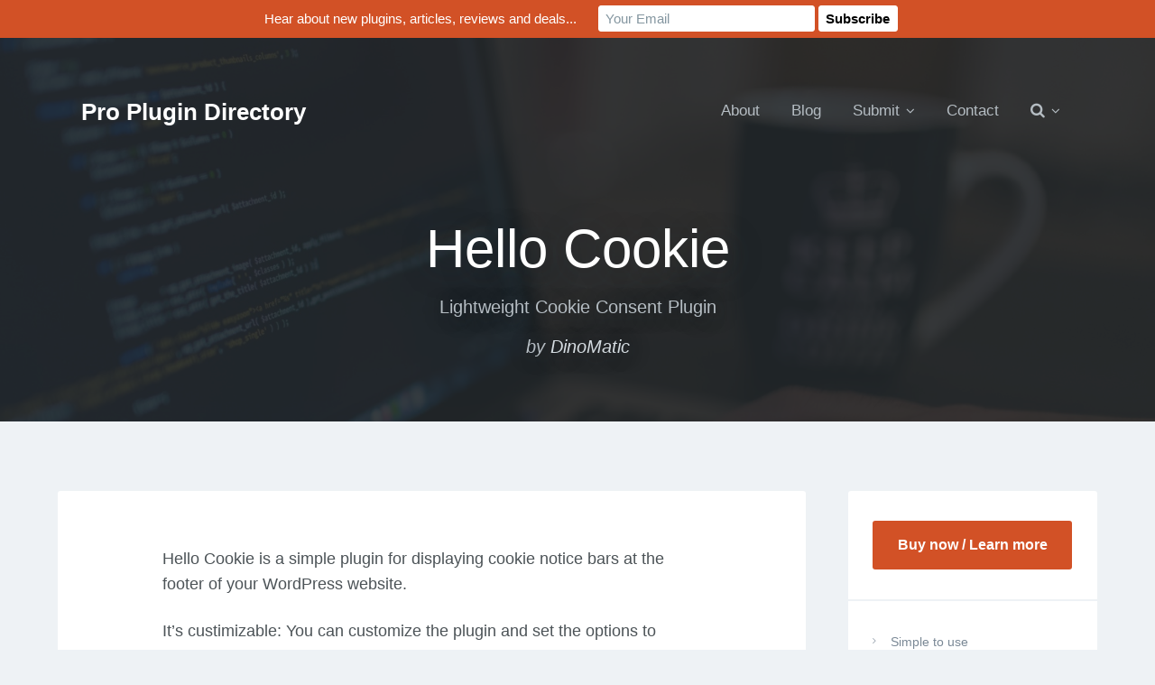

--- FILE ---
content_type: text/html
request_url: https://proplugindirectory.com/wordpress-plugins/hello-cookie/
body_size: 9663
content:
<!DOCTYPE html>
<html class="no-js" lang="en-US">
<head>
	<meta http-equiv="Content-Type" content="text/html; charset=UTF-8"/>
<!--[if IE]><![endif]--><link rel="stylesheet" href="../../wp-content/cache/min/1/e6514540bd394cdfc01fb8be2dbb7108.css" data-minify="1"/><link rel="stylesheet" href="../../wp-content/cache/min/1/b58128bbb9f1a1534bf5b014771bad16.css" data-minify="1"/><link rel="stylesheet" href="../../wp-content/cache/min/1/76b91c766724c4ec9f3cbd6718a7b45a.css" data-minify="1"/><link rel="stylesheet" href="../../wp-content/cache/min/1/fc1c1537c74222d9a339d5bf14f91e2e.css" data-minify="1"/><script src="../../wp-content/cache/min/1/ce26e50025624918ce0e2eb8d4c2a378.js" data-minify="1"></script><script src="../../wp-content/cache/min/1/456c1b90a44ba86aba44304960c32a0f.js" data-minify="1"></script>
	<meta name="viewport" content="width=device-width, initial-scale=1">
	<title>Hello Cookie WordPress Plugin - Pro Plugin Directory</title>
	<link rel="canonical" href="https://proplugindirectory.com/wordpress-plugins/hello-cookie/" />
	<link rel="profile" href="https://gmpg.org/xfn/11" />
	<link rel="pingback" href="https://proplugindirectory.com/xmlrpc.php"/>
	<title>Hello Cookie WordPress Plugin - Pro Plugin Directory</title>
<!-- Optimized by SG Optimizer plugin version - 5.6.7 --><script>document.documentElement.className = document.documentElement.className.replace("no-js","js");</script>
<!-- This site is optimized with the Yoast SEO plugin v12.0 - https://yoast.com/wordpress/plugins/seo/ -->
<meta property="og:locale" content="en_US"/>
<meta property="og:type" content="article"/>
<meta property="og:title" content="Hello Cookie WordPress Plugin - Pro Plugin Directory"/>
<meta property="og:description" content="Hello Cookie is a simple plugin for displaying cookie notice bars at the footer of your WordPress website. It’s custimizable: You can customize the plugin and set the options to..."/>
<meta property="og:url" content="https://proplugindirectory.com/wordpress-plugins/hello-cookie/"/>
<meta property="og:site_name" content="Pro Plugin Directory"/>
<meta property="og:image" />
<meta property="og:image:secure_url" content="https://proplugindirectory.com/wp-content/uploads/2019/12/hello-cookie-wp.png"/>
<meta property="og:image:width" content="1000"/>
<meta property="og:image:height" content="750"/>
<meta name="twitter:card" content="summary"/>
<meta name="twitter:description" content="Hello Cookie is a simple plugin for displaying cookie notice bars at the footer of your WordPress website. It’s custimizable: You can customize the plugin and set the options to..."/>
<meta name="twitter:title" content="Hello Cookie WordPress Plugin - Pro Plugin Directory"/>
<meta name="twitter:site" content="@ProPluginDir"/>
<meta name="twitter:image" />
<meta name="twitter:creator" content="@ProPluginDir"/>
<script type="application/ld+json" class="yoast-schema-graph yoast-schema-graph--main">{"@context":"https://schema.org","@graph":[{"@type":"WebSite","@id":"https://proplugindirectory.com/#website","url":"https://proplugindirectory.com/","name":"Pro Plugin Directory","potentialAction":{"@type":"SearchAction","target":"https://proplugindirectory.com/?s={search_term_string}","query-input":"required name=search_term_string"}},{"@type":"ImageObject","@id":"https://proplugindirectory.com/wordpress-plugins/hello-cookie/#primaryimage","url":"https://proplugindirectory.com/wp-content/uploads/2019/12/hello-cookie-wp.png","width":1000,"height":750},{"@type":"WebPage","@id":"https://proplugindirectory.com/wordpress-plugins/hello-cookie/#webpage","url":"https://proplugindirectory.com/wordpress-plugins/hello-cookie/","inLanguage":"en-US","name":"Hello Cookie WordPress Plugin - Pro Plugin Directory","isPartOf":{"@id":"https://proplugindirectory.com/#website"},"primaryImageOfPage":{"@id":"https://proplugindirectory.com/wordpress-plugins/hello-cookie/#primaryimage"},"datePublished":"2020-01-20T09:14:04+00:00","dateModified":"2020-01-20T09:14:04+00:00"}]}</script>
<!-- / Yoast SEO plugin. -->
<link rel="dns-prefetch" href="https://s0.wp.com/"/>
<link rel="dns-prefetch" href="https://s.w.org/"/>
		<script type="text/javascript">
			window._wpemojiSettings = {"baseUrl":"https:\/\/s.w.org\/images\/core\/emoji\/12.0.0-1\/72x72\/","ext":".png","svgUrl":"https:\/\/s.w.org\/images\/core\/emoji\/12.0.0-1\/svg\/","svgExt":".svg","source":{"concatemoji":"https:\/\/proplugindirectory.com\/wp-includes\/js\/wp-emoji-release.min.js"}};
			!function(e,a,t){var n,r,o,i=a.createElement("canvas"),p=i.getContext&&i.getContext("2d");function s(e,t){var a=String.fromCharCode;p.clearRect(0,0,i.width,i.height),p.fillText(a.apply(this,e),0,0);e=i.toDataURL();return p.clearRect(0,0,i.width,i.height),p.fillText(a.apply(this,t),0,0),e===i.toDataURL()}function c(e){var t=a.createElement("script");t.src=e,t.defer=t.type="text/javascript",a.getElementsByTagName("head")[0].appendChild(t)}for(o=Array("flag","emoji"),t.supports={everything:!0,everythingExceptFlag:!0},r=0;r<o.length;r++)t.supports[o[r]]=function(e){if(!p||!p.fillText)return!1;switch(p.textBaseline="top",p.font="600 32px Arial",e){case"flag":return s([55356,56826,55356,56819],[55356,56826,8203,55356,56819])?!1:!s([55356,57332,56128,56423,56128,56418,56128,56421,56128,56430,56128,56423,56128,56447],[55356,57332,8203,56128,56423,8203,56128,56418,8203,56128,56421,8203,56128,56430,8203,56128,56423,8203,56128,56447]);case"emoji":return!s([55357,56424,55356,57342,8205,55358,56605,8205,55357,56424,55356,57340],[55357,56424,55356,57342,8203,55358,56605,8203,55357,56424,55356,57340])}return!1}(o[r]),t.supports.everything=t.supports.everything&&t.supports[o[r]],"flag"!==o[r]&&(t.supports.everythingExceptFlag=t.supports.everythingExceptFlag&&t.supports[o[r]]);t.supports.everythingExceptFlag=t.supports.everythingExceptFlag&&!t.supports.flag,t.DOMReady=!1,t.readyCallback=function(){t.DOMReady=!0},t.supports.everything||(n=function(){t.readyCallback()},a.addEventListener?(a.addEventListener("DOMContentLoaded",n,!1),e.addEventListener("load",n,!1)):(e.attachEvent("onload",n),a.attachEvent("onreadystatechange",function(){"complete"===a.readyState&&t.readyCallback()})),(n=t.source||{}).concatemoji?c(n.concatemoji):n.wpemoji&&n.twemoji&&(c(n.twemoji),c(n.wpemoji)))}(window,document,window._wpemojiSettings);
		</script>
		<style type="text/css">
img.wp-smiley,
img.emoji {
	display: inline !important;
	border: none !important;
	box-shadow: none !important;
	height: 1em !important;
	width: 1em !important;
	margin: 0 .07em !important;
	vertical-align: -0.1em !important;
	background: none !important;
	padding: 0 !important;
}
</style>
<script type="text/javascript">
/* <![CDATA[ */
var edd_reviews_params = {"ajax_url":"/","edd_voting_nonce":"e31f0ddae9","thank_you_msg":"Thank you for your feedback.","ajax_loader":"\/wp-content\/plugins\/easy-digital-downloads\/assets\/images\/loading.gif"};
/* ]]> */
</script>
<link rel="https://api.w.org/" href="https://proplugindirectory.com/wp-json/"/>
<link rel="EditURI" type="application/rsd+xml" title="RSD" href="https://proplugindirectory.com/xmlrpc.php?rsd"/>
<link rel="wlwmanifest" type="application/wlwmanifest+xml" href="https://proplugindirectory.com/wp-includes/wlwmanifest.xml"/> 
<meta name="generator" content="WordPress 5.2.17"/>
<link rel="shortlink" href="https://proplugindirectory.com/?p=8184"/>
<meta name="generator" content="Easy Digital Downloads v2.9.26"/>
	<style>.edd_download{float:left;}.edd_download_columns_1 .edd_download{width: 100%;}.edd_download_columns_2 .edd_download{width:50%;}.edd_download_columns_0 .edd_download,.edd_download_columns_3 .edd_download{width:33%;}.edd_download_columns_4 .edd_download{width:25%;}.edd_download_columns_5 .edd_download{width:20%;}.edd_download_columns_6 .edd_download{width:16.6%;}</style>
	<meta name="generator" content="EDD FES v2.6.3"/>
<style type="text/css">img#wpstats{display:none}</style>	<style type="text/css">
					/* Link color */
			a,
			#comments .bypostauthor .fn:before {
				color: #d25126;
			}
					/* EDD related colors */
			#content .fes-vendor-menu ul li.active,
			#content .fes-vendor-menu ul li:hover {
				border-top-color: #d25126;
			}
					/* Background color for various elements throughout the theme */
			input[type="submit"],
			.button,
			.post-content .button,
			.cta-button,
			#content .contact-form input[type="submit"],
			#commentform #submit,
			.portfolio-wrapper .rslides_nav:hover,
			.quantities-enabled .single-quantity-mode:not(.free-download) [id^="edd_purchase"] .edd_purchase_submit_wrapper,
			[id^="edd_purchase"] .edd-add-to-cart:not(.download-meta-purchase),
			#mailbag_mailchimp .mailbag-input .button,
			input[type=checkbox]:checked,
			input[type=radio]:checked,
			#content input[type=submit].edd-submit,
			.download-meta .edd_go_to_checkout,
			.page-numbers.current,
			.page-numbers:hover,
			.rslides_nav:hover,
			.main-navigation .edd_checkout,
			#searchform #searchsubmit,
			.edd-cart-added-alert,
			.quantities-enabled [id^="edd_purchase"] .edd_purchase_submit_wrapper,
			.post-password-form input[type="submit"] {
				background: #d25126;
			}
					/* Background color for the header and footer */
			.site-header, .site-footer {
				background-color: #23282c;
			}
			</style>
<style type="text/css">
.mctb-bar, .mctb-response, .mctb-close { background: #d25126 !important; }
.mctb-bar, .mctb-label, .mctb-close { color: #ffffff !important; }
.mctb-button { background: #ffffff !important; border-color: #ffffff !important; }
.mctb-email:focus { outline-color: #ffffff !important; }
.mctb-button { color: #000000 !important; }
</style></head>
<body class="download-template-default single single-download postid-8184 single-format-standard">
<div id="page">
	<header id="masthead" class="site-header" role="banner">
		<div class="header-inside">
			<!-- Mobile menu toggle -->
			<div class="menu-toggle">
				<span><i class="fa fa-reorder"></i>Menu</span>
				<span class="menu-close"><i class="fa fa-times"></i>Close Menu</span>
			</div>
			<!-- Header navigation menu -->
			<nav role="navigation" class="site-navigation main-navigation">
				<h1 class="assistive-text"><i class="fa fa-bars"></i> Menu</h1>
				<div id="menu" class="menu-header-container"><ul id="menu-header" class="menu"><li id="menu-item-800" class="menu-item menu-item-type-post_type menu-item-object-page menu-item-800"><a href="../../about/">About</a></li>
<li id="menu-item-797" class="menu-item menu-item-type-post_type menu-item-object-page current_page_parent menu-item-797"><a href="../../blog/">Blog</a></li>
<li id="menu-item-801" class="menu-item menu-item-type-post_type menu-item-object-page menu-item-has-children menu-item-801"><a href="../../submissions/">Submit</a>
<ul class="sub-menu">
	<li id="menu-item-802" class="menu-item menu-item-type-post_type menu-item-object-page menu-item-802"><a href="../../submissions/">Submit Your Plugin</a></li>
	<li id="menu-item-807" class="menu-item menu-item-type-post_type menu-item-object-page menu-item-807"><a href="../../vendor-dashboard/">Vendor Dashboard</a></li>
</ul>
</li>
<li id="menu-item-798" class="menu-item menu-item-type-post_type menu-item-object-page menu-item-798"><a href="../../contact/">Contact</a></li>
<li class="menu-item menu-item-has-children header-search"><a href="#"><i class="fa fa-search"></i></a><ul class="sub-menu"><li class="drop-search"> 
	<form method="get" id="searchform" action="/" role="search">
		<label for="s" class="assistive-text">Search</label>
		<input type="text" class="field" name="s" placeholder="" value="" id="s"/>
		<input type="submit" class="submit" name="submit" id="searchsubmit" value="Search"/>
	</form> </li></ul></li></ul></div>			</nav><!-- .site-navigation .main-navigation -->
				<!-- Show the default site title and tagline -->
				<div class="logo logo-text">
					<h1 class="site-title"><a href="/" title="Pro Plugin Directory" rel="home">Pro Plugin Directory</a>
					</h1>
									</div>
			<!-- Get page titles and homepage header buttons -->
<div class="hero-title">
	<div class="hero-title-inside">
		<h1 class="entry-title">
			<span itemprop="name">Hello Cookie</span>		</h1>
						<p class="entry-subtitle">Lightweight Cookie Consent Plugin<p id="ppd-plugin-details-shop">by <a href="../../vendor/dinomatic/">DinoMatic</a></p></p>		
			</div><!-- .hero-title-inside -->
</div><!-- .hero-title -->
		</div><!-- .header-inside -->
		<!-- Get the header background image -->
			<div class="site-header-bg-wrap">
				<div class="site-header-bg background-effect" style="background-image: url(../../wp-content/uploads/edd/2015/05/cropped-laptop.jpg); opacity: 0.1;"></div>
			</div>
	</header><!-- .site-header -->
		<div id="main" class="site-main">
			<div class="sticky-container">
				<div id="primary">
					<div id="content" class="site-content container" role="main">
						<span itemscope itemtype="http://schema.org/Product">
	<article class="with-featured-image post post-8184 type-download status-publish format-standard has-post-thumbnail hentry download_category-notification-bar edd-download edd-download-cat-notification-bar">
		<div class="post-content">
								<a class="post-featured-image" href="https://dinomatic.com/plugins/hello-cookie"></a>
			<div class="post-text">
				<p>Hello Cookie is a simple plugin for displaying cookie notice bars at the footer of your WordPress website.</p>
<p>It’s custimizable: You can customize the plugin and set the options to better match your website. You can customize plugin text contents, colors, positioning, etc.</p>
<p>It’s fast: All together the plugin assets are about 1KB.</p>
<p>It’s easy-to-use: You install the plugin, activate it and it works. You can adjust settings however you want later.</p><div class="sharedaddy sd-sharing-enabled"><div class="robots-nocontent sd-block sd-social sd-social-icon sd-sharing"><div class="sd-content"><ul><li class="share-twitter"><a rel="nofollow noopener noreferrer" data-shared="sharing-twitter-8184" class="share-twitter sd-button share-icon no-text" href="../../wordpress-plugins/hello-cookie/" target="_blank" title="Click to share on Twitter"><span></span><span class="sharing-screen-reader-text">Click to share on Twitter (Opens in new window)</span></a></li><li class="share-facebook"><a rel="nofollow noopener noreferrer" data-shared="sharing-facebook-8184" class="share-facebook sd-button share-icon no-text" href="../../wordpress-plugins/hello-cookie/" target="_blank" title="Click to share on Facebook"><span></span><span class="sharing-screen-reader-text">Click to share on Facebook (Opens in new window)</span></a></li><li class="share-pinterest"><a rel="nofollow noopener noreferrer" data-shared="sharing-pinterest-8184" class="share-pinterest sd-button share-icon no-text" href="../../wordpress-plugins/hello-cookie/" target="_blank" title="Click to share on Pinterest"><span></span><span class="sharing-screen-reader-text">Click to share on Pinterest (Opens in new window)</span></a></li><li class="share-end"></li></ul></div></div></div>			</div><!-- .post-text -->
		<header class="author-info">
			<div class="author-profile">
				<div class="author-description">
					<h2>DinoMatic</h2>
					WordPress Themes and Plugins with bizarre names that work bizarrely well for helping sports betting affiliates create and manage compelling websites easily and quickly. They provide you with opportunities to customize your website fully to increase the user experience.
					<div class="author-links">
						<!-- Show the author profile link -->
						<a class="author-link" href="../../vendor/dinomatic/" rel="author">View All Plugins</a>
													<a rel="author" id="ppd-plugin-details-vendor-website" href="https://dinomatic.com/">Visit Website</a>
					</div>
				</div>
			</div>
		</header><!-- author-info -->
			</div><!-- .post-content -->
	</article><!-- .post -->
							<!-- Get the next/previous post navs -->
	<nav class="navigation post-navigation" role="navigation">
		<h2 class="screen-reader-text">Post navigation</h2>
		<div class="nav-links"><div class="nav-previous"><a href="../../wordpress-plugins/stockpack/" rel="prev"><div class="nav-text"><span><i class="fa fa-angle-left"></i> Previous</span> <h4>StockPack</h4></div></a></div><div class="nav-next"><a href="../../wordpress-plugins/metaradio-for-wordpress/" rel="next"><div class="nav-text"><span>Next <i class="fa fa-angle-right"></i></span> <h4>MetaRadio for WordPress</h4></div></a></div></div>
	</nav>
							<!-- Get the EDD reviews -->
															<div class="comments-section reviews-section">
									<div class="comments">
										<div class="comments-wrap">
										<div id="edd-reviews" class="edd-reviews-area">
    	<div class="edd-reviews-form" id="edd-reviews-respond">
				<p class="edd-reviews-not-allowed">You must log in to submit a review.</p>
		<form name="loginform" id="loginform" action="/" method="post">
			<p class="login-username">
				<label for="user_login">Username or Email Address</label>
				<input type="text" name="log" id="user_login" class="input" value="" size="20"/>
			</p>
			<p class="login-password">
				<label for="user_pass">Password</label>
				<input type="password" name="pwd" id="user_pass" class="input" value="" size="20"/>
			</p>
			<p class="login-remember"><label><input name="rememberme" type="checkbox" id="rememberme" value="forever"/> Remember Me</label></p>
			<p class="login-submit">
				<input type="submit" name="wp-submit" id="wp-submit" class="button button-primary" value="Log In"/>
				<input type="hidden" name="redirect_to" value="https://proplugindirectory.com/wordpress-plugins/hello-cookie/"/>
			</p>
		</form>
			</div><!-- /.edd-reviews-form -->
    </div><!-- /#edd-reviews -->
<div id="edd-reviews-reply" style="display: none">
	<div class="edd-reviews-form" id="edd-reviews-reply-form">
		<h3 id="edd-reviews-reply-heading" class="edd-reviews-heading">Leave a reply <small><a rel="nofollow" id="cancel-comment-reply-link" href="#">Cancel reply</a></small></h3>
		<form action="/" method="post" name="edd-reviews-form" id="edd-reviews-form" class="">
			<fieldset>
					<p class="edd-reviews-review-form-review">
						<label for="edd-reviews-review">Comment <span class="required">*</span></label>
						<textarea id="edd-reviews-reply" name="edd-reviews-reply" cols="45" rows="8" aria-required="true" required="required"></textarea>
					</p><!-- /.edd-reviews-review-form-review -->
							<p class="comment-form-cookies-consent">
			<input id="wp-comment-cookies-consent" name="wp-comment-cookies-consent" type="checkbox" value="yes"/>
			<label for="wp-comment-cookies-consent">
				Save my name, email, and website in this browser for the next time I comment.			</label>
		</p>
					<p class="edd-reviews-review-form-submit">
						<input type="submit" class="edd-reviews-review-form-submit" id="edd-reviews-reply-form-submit" name="edd-reviews-reply-form-submit" value="Post Reply"/>
					</p><!-- /.edd-reviews-review-form-submit -->
							<input type="hidden" name="edd-reviews-review-post-ID" value="8184"/>
		<input type="hidden" name="edd_action" value="reviews_process_reply"/>
		<input type="hidden" name="comment_post_ID" value="8184" id="comment_post_ID"/>
		<input type="hidden" name="comment_parent" id="comment_parent" value="0"/>
				<input type="hidden" name="edd_reviews_reply_nonce" value="020d032b02"/>
					</fieldset>
		</form><!-- /#edd-reviews-reply-form -->
	</div><!-- /.edd-reviews-form -->
</div><!-- /#edd-reviews-reply -->
										</div><!-- .comments-wrap -->
									</div><!-- #comments -->
								</div><!-- .comments-section -->
<div class="comments-section open-with-reviewsno-comments">
	<div id="comments">
		<div class="comments-wrap">
				<div id="respond" class="comment-respond">
		<h3 id="reply-title" class="comment-reply-title">Leave a Reply <small><a rel="nofollow" id="cancel-comment-reply-link" href="../../wordpress-plugins/hello-cookie/#respond" style="display:none;">Cancel reply</a></small></h3>			<form action="/" method="post" id="commentform" class="comment-form" novalidate>
				<p class="comment-notes"><span id="email-notes">Your email address will not be published.</span> Required fields are marked <span class="required">*</span></p><p class="comment-form-comment"><label for="comment">Comment</label> <textarea autocomplete="new-password" id="ebcf9e83d3" name="ebcf9e83d3" cols="45" rows="8" maxlength="65525" required="required"></textarea><textarea id="comment" aria-hidden="true" name="comment" autocomplete="new-password" style="padding:0;clip:rect(1px, 1px, 1px, 1px);position:absolute !important;white-space:nowrap;height:1px;width:1px;overflow:hidden;" tabindex="-1"></textarea><script data-noptimize type="text/javascript">document.getElementById("comment").setAttribute( "id", "a29aa74f0f8be7d10c1b09c3c3ed2129" );document.getElementById("ebcf9e83d3").setAttribute( "id", "comment" );</script></p><p class="comment-form-author"><label for="author">Name <span class="required">*</span></label> <input id="author" name="author" type="text" value="" size="30" maxlength="245" required="required"/></p>
<p class="comment-form-email"><label for="email">Email <span class="required">*</span></label> <input id="email" name="email" type="email" value="" size="30" maxlength="100" aria-describedby="email-notes" required="required"/></p>
<p class="comment-form-url"><label for="url">Website</label> <input id="url" name="url" type="url" value="" size="30" maxlength="200"/></p>
<p class="comment-form-cookies-consent"><input id="wp-comment-cookies-consent" name="wp-comment-cookies-consent" type="checkbox" value="yes"/><label for="wp-comment-cookies-consent">Save my name, email, and website in this browser for the next time I comment.</label></p>
<!-- Mailchimp for WordPress v4.8.1 - https://www.mc4wp.com/ --><input type="hidden" name="_mc4wp_subscribe_wp-comment-form" value="0"/><p class=" mc4wp-checkbox mc4wp-checkbox-wp-comment-form"><label><input type="checkbox" name="_mc4wp_subscribe_wp-comment-form" value="1"/><span>Subscribe me to the Newsletter.</span></label></p><!-- / Mailchimp for WordPress --><p class="form-submit"><input name="submit" type="submit" id="submit" class="submit" value="Post Comment"/> <input type="hidden" name="comment_post_ID" value="8184" id="comment_post_ID"/>
<input type="hidden" name="comment_parent" id="comment_parent" value="0"/>
</p>			</form>
			</div><!-- #respond -->
			</div><!-- .comments-wrap -->
	</div><!-- #comments -->
</div><!-- .comments-section -->
						</span>
					</div><!-- #content .site-content -->
				</div><!-- #primary .content-area -->
				<div id="secondary">
					<div id="sticker">
						<div id="purchase-box" class="purchase-box">
							<div class="download-price download-aside">
																	<div class="purchase-price">
										Free									</div>
								<div class="edd_download_purchase_form"><div class="edd_purchase_submit_wrapper"><a target="_blank" class="button blue edd-submit" href="https://dinomatic.com/plugins/hello-cookie">Buy now / Learn more</a></div></div>
															</div><!-- .download-price -->
							<div class="download-details download-aside"><div class="download-features" itemprop="itemCondition"><ul><li>Simple to use</li><li>Lightweight</li><li>Customizable</li></ul></div><!-- .download-features -->				<div class="post-meta">
					<!-- Get the download categories -->
											<span class="meta-cat">
							<i class="fa fa-folder"></i>
							<a href="../../wordpress-plugins/category/content/notification-bar/" rel="tag">Notification Bar</a>						</span>
					<!-- Get the download tags -->
									</div><!-- .post-meta -->
			</div>	<div class="download-aside checkout-share">
		<ul>
			<li class="share-title">Share this:</li>
			<li class="share-twitter">
				<a title="Share on Twitter" href="https://twitter.com/intent/tweet?text=Hello Cookie — https://proplugindirectory.com/wordpress-plugins/hello-cookie/" onclick="window.open(this.href, 'mywin','left='+(screen.availWidth/2-300)+',top='+(screen.availHeight/2-150)+',width=600,height=350,toolbar=0'); return false;">
					<i class="fa fa-twitter-square"></i></a>
			</li>
			<li class="share-facebook">
				<a title="Share on Facebook" href="https://www.facebook.com/sharer.php?u=https://proplugindirectory.com/wordpress-plugins/hello-cookie/" onclick="window.open(this.href, 'mywin','left='+(screen.availWidth/2-300)+',top='+(screen.availHeight/2-150)+',width=600,height=350,toolbar=0'); return false;">
					<i class="fa fa-facebook-square"></i>
				</a>
			</li>
			<li class="share-pinterest">
				<a href="../../audios/js/pinmarklet.js-r---Math.ra"><i class="fa fa-pinterest-square"></i></a>
			</li>
			<li class="share-google">
				<!-- google plus -->
				<a href="https://plus.google.com/share?url=https://proplugindirectory.com/wordpress-plugins/hello-cookie/" onclick="window.open('https://plus.google.com/share?url=https://proplugindirectory.com/wordpress-plugins/hello-cookie/','gplusshare','width=450,height=300,left='+(screen.availWidth/2-375)+',top='+(screen.availHeight/2-150)+'');return false;"><i class="fa fa-google-plus-square"></i></a>
			</li>
		</ul>
	</div>
							</div><!-- .purchase-box -->
					</div><!-- #sticker -->
				</div><!-- #secondary -->
			</div><!-- #main .site-main -->
		</div><!-- .sticky-container -->
	</div><!-- #page -->
	<footer id="colophon" class="site-footer">
		<div class="site-footer-inside center">
							<div class="footer-widgets">
					<aside id="mc4wp_form_widget-3" class="widget footer-widget widget_mc4wp_form_widget"><h2 class="widget-title">Newsletter</h2><script>(function() {
	window.mc4wp = window.mc4wp || {
		listeners: [],
		forms: {
			on: function(evt, cb) {
				window.mc4wp.listeners.push(
					{
						event   : evt,
						callback: cb
					}
				);
			}
		}
	}
})();
</script><!-- Mailchimp for WordPress v4.8.1 - https://wordpress.org/plugins/mailchimp-for-wp/ --><form id="mc4wp-form-1" class="mc4wp-form mc4wp-form-2529 mc4wp-form-basic" method="post" data-id="2529" data-name="Default sign-up form"><div class="mc4wp-form-fields"><p>
Join our newsletter to hear about great new plugins, in-depth articles, reviews and deals.
</p>
<p>
<label>Email Address</label>
	<input type="email" id="mc4wp_email" name="EMAIL" placeholder="" required/>
</p>
<p>
	<input type="submit" value="Subscribe"/>
</p>
<br>
<h2 class="widget-title">We're on Twitter</h2>
<p>
<a href="https://twitter.com/ProPluginDir">Follow @ProPluginDir</a>
<p></div><label style="display: none !important;">Leave this field empty if you're human: <input type="text" name="_mc4wp_honeypot" value="" tabindex="-1" autocomplete="off"/></label><input type="hidden" name="_mc4wp_timestamp" value="1679568668"/><input type="hidden" name="_mc4wp_form_id" value="2529"/><input type="hidden" name="_mc4wp_form_element_id" value="mc4wp-form-1"/><div class="mc4wp-response"></div></form><!-- / Mailchimp for WordPress Plugin --></aside><aside id="text-2" class="widget footer-widget widget_text"><h2 class="widget-title">Reviews Wanted</h2>			<div class="textwidget"><p>If you’ve used any of the plugins on PPD please submit a review on the plugin’s page to help other users make a more informed decision.</p>
</div>
		</aside>		<aside id="recent-posts-1" class="widget footer-widget widget_recent_entries">		<h2 class="widget-title">Latest Posts</h2>		<ul>
											<li>
					<a href="../../pro-plugin-directory-back/">Pro Plugin Directory is Back</a>
									</li>
											<li>
					<a href="../../pro-plugin-directory-has-a-new-owner/">Pro Plugin Directory has a New Owner</a>
									</li>
											<li>
					<a href="../../for-sale/">Looking for Someone to Take Over Pro Plugin Directory</a>
									</li>
											<li>
					<a href="../../jeff-chandler-wptavern-interview/">The Community Interviews Jeff Chandler of WP Tavern</a>
									</li>
											<li>
					<a href="../../7-things-premium-plugins-must-deliver/">The 7 Things Your Premium Plugins Must Deliver</a>
									</li>
					</ul>
		</aside>				</div><!-- .footer-widgets -->
			<div class="footer-copy">
				<div class="copyright">
					<div class="site-info">
						© Pro Plugin Directory<span class="sep"> | </span>Speed by <a href="../../wordpress-plugins/wp-rocket/">WP Rocket</a>					</div><!-- .site-info -->
				</div><!-- .copyright -->
				<nav class="footer-navigation" role="navigation">
					<div class="menu-footer-container"><ul id="menu-footer" class="menu"><li id="menu-item-806" class="menu-item menu-item-type-post_type menu-item-object-page menu-item-home menu-item-806"><a href="/">Home</a></li>
<li id="menu-item-799" class="menu-item menu-item-type-post_type menu-item-object-page current_page_parent menu-item-799"><a href="../../blog/">Blog</a></li>
<li id="menu-item-796" class="menu-item menu-item-type-post_type menu-item-object-page menu-item-796"><a href="../../contact/">Contact</a></li>
<li id="menu-item-1043" class="menu-item menu-item-type-post_type menu-item-object-page menu-item-1043"><a href="../../terms-policies/">Terms &#038; Policies</a></li>
</ul></div>				</nav><!-- .footer-navigation -->
			</div><!-- .footer-copy -->
		</div><!-- .site-footer-inside -->
		<!-- Footer background image effect -->
			</footer><!-- #colophon .site-footer -->
		<div id="mailchimp-top-bar" class="mctb mctb-position-top mctb-medium">
			<!-- Mailchimp Top Bar v1.5.2 - https://wordpress.org/plugins/mailchimp-top-bar/ -->
			<div class="mctb-bar" style="display: none">
				<form method="post">
										<label class="mctb-label" for="mailchimp-top-bar__email">Hear about new plugins, articles, reviews and deals...</label>
										<input type="email" name="email" placeholder="Your Email" class="mctb-email" required id="mailchimp-top-bar__email"/>
					<input type="text" name="email_confirm" placeholder="Confirm your email" value="" autocomplete="off" tabindex="-1" class="mctb-email-confirm"/>
										<input type="submit" value="Subscribe" class="mctb-button"/>
										<input type="hidden" name="_mctb" value="1"/>
					<input type="hidden" name="_mctb_no_js" value="1"/>
					<input type="hidden" name="_mctb_timestamp" value="1679568668"/>
				</form>
							</div>
			<!-- / Mailchimp Top Bar -->
		</div>
<script type="text/javascript">
jQuery( '.comment-subscription-form' ).insertBefore( jQuery( '.form-submit' ) );
</script>
<script>(function() {function maybePrefixUrlField() {
	if (this.value.trim() !== '' && this.value.indexOf('http') !== 0) {
		this.value = "http://" + this.value;
	}
}
var urlFields = document.querySelectorAll('.mc4wp-form input[type="url"]');
if (urlFields) {
	for (var j=0; j < urlFields.length; j++) {
		urlFields[j].addEventListener('blur', maybePrefixUrlField);
	}
}
})();</script>		<script type="text/javascript">
/* <![CDATA[ */
var edd_scripts = {"ajaxurl":"/","position_in_cart":"","has_purchase_links":"","already_in_cart_message":"You have already added this item to your cart","empty_cart_message":"Your cart is empty","loading":"Loading","select_option":"Please select an option","is_checkout":"0","default_gateway":"","redirect_to_checkout":"0","checkout_page":"https:\/\/proplugindirectory.com\/checkout\/","permalinks":"1","quantities_enabled":"","taxes_enabled":"0"};
/* ]]> */
</script>
<script type="text/javascript" src="../../wp-content/js/devicepx-jetpack-ver-202312.js"></script>
<script type="text/javascript">
/* <![CDATA[ */
var checkout_masonry_js_vars = {"load_masonry":""};
/* ]]> */
</script>
<script type="text/javascript">
/* <![CDATA[ */
var checkout_load_js_vars = {"load_sticky":"true"};
/* ]]> */
</script>
<script type="text/javascript">
/* <![CDATA[ */
var mctb = {"cookieLength":"365","icons":{"hide":"&#x25B2;","show":"&#x25BC;"},"position":"top","state":{"submitted":false,"success":false}};
/* ]]> */
</script>
<!-- TC Custom JavaScript --><script type="text/javascript" src="../../e-202312.js" async="async" defer="defer"></script>
<script src="../../wp-content/cache/min/1/95888cf58e59dad3bca9ee9b7ac83511.js" data-minify="1"></script><script src="../../wp-content/cache/min/1/e2b896e607d05a55262619b4b1248239.js" data-minify="1"></script><script src="../../wp-content/cache/min/1/6863631fb48005389018d1847e9d4310.js" data-minify="1"></script><script src="../../wp-content/cache/min/1/ce278e7d046d1a225a1527a0a52473ef.js" data-minify="1"></script>

<script defer src="https://static.cloudflareinsights.com/beacon.min.js/vcd15cbe7772f49c399c6a5babf22c1241717689176015" integrity="sha512-ZpsOmlRQV6y907TI0dKBHq9Md29nnaEIPlkf84rnaERnq6zvWvPUqr2ft8M1aS28oN72PdrCzSjY4U6VaAw1EQ==" data-cf-beacon='{"version":"2024.11.0","token":"62b25b80837649b7b182fb87784738a0","r":1,"server_timing":{"name":{"cfCacheStatus":true,"cfEdge":true,"cfExtPri":true,"cfL4":true,"cfOrigin":true,"cfSpeedBrain":true},"location_startswith":null}}' crossorigin="anonymous"></script>
</body>
</html>
<!-- This website is like a Rocket, isn't it ? Performance optimized by WP Rocket. Learn more: http://wp-rocket.me -->

--- FILE ---
content_type: text/css
request_url: https://proplugindirectory.com/wp-content/cache/min/1/e6514540bd394cdfc01fb8be2dbb7108.css
body_size: 13945
content:
.wp-block-audio
figcaption{margin-top:.5em;margin-bottom:1em;color:#555d66;text-align:center;font-size:13px}.wp-block-audio
audio{width:100%;min-width:300px}.block-editor-block-list__layout .reusable-block-edit-panel{align-items:center;background:#f8f9f9;color:#555d66;display:flex;flex-wrap:wrap;font-family:-apple-system,BlinkMacSystemFont,Segoe UI,Roboto,Oxygen-Sans,Ubuntu,Cantarell,Helvetica Neue,sans-serif;font-size:13px;top:-14px;margin:0
-14px;padding:8px
14px;position:relative;border:1px
dashed rgba(145,151,162,.25);border-bottom:none}.block-editor-block-list__layout .block-editor-block-list__layout .reusable-block-edit-panel{margin:0
-14px;padding:8px
14px}.block-editor-block-list__layout .reusable-block-edit-panel .reusable-block-edit-panel__spinner{margin:0
5px}.block-editor-block-list__layout .reusable-block-edit-panel .reusable-block-edit-panel__info{margin-right:auto}.block-editor-block-list__layout .reusable-block-edit-panel .reusable-block-edit-panel__label{margin-right:8px;white-space:nowrap;font-weight:600}.block-editor-block-list__layout .reusable-block-edit-panel .reusable-block-edit-panel__title{flex:1 1 100%;font-size:14px;height:30px;margin:4px
0 8px}.block-editor-block-list__layout .reusable-block-edit-panel .components-button.reusable-block-edit-panel__button{flex-shrink:0}@media (min-width:960px){.block-editor-block-list__layout .reusable-block-edit-panel{flex-wrap:nowrap}.block-editor-block-list__layout .reusable-block-edit-panel .reusable-block-edit-panel__title{margin:0}.block-editor-block-list__layout .reusable-block-edit-panel .components-button.reusable-block-edit-panel__button{margin:0
0 0 5px}}.editor-block-list__layout .is-selected .reusable-block-edit-panel{border-color:rgba(66,88,99,.4) rgba(66,88,99,.4) rgba(66,88,99,.4) transparent}.is-dark-theme .editor-block-list__layout .is-selected .reusable-block-edit-panel{border-color:hsla(0,0%,100%,.45) hsla(0,0%,100%,.45) hsla(0,0%,100%,.45) transparent}.block-editor-block-list__layout .reusable-block-indicator{background:#fff;border:1px
dashed #e2e4e7;color:#555d66;top:-14px;height:30px;padding:4px;position:absolute;z-index:1;width:30px;right:-14px}.wp-block-button{color:#fff;margin-bottom:1.5em}.wp-block-button.aligncenter{text-align:center}.wp-block-button.alignright{text-align:right}.wp-block-button__link{background-color:#32373c;border:none;border-radius:28px;box-shadow:none;color:inherit;cursor:pointer;display:inline-block;font-size:18px;margin:0;padding:12px
24px;text-align:center;text-decoration:none;overflow-wrap:break-word}.wp-block-button__link:active,.wp-block-button__link:focus,.wp-block-button__link:hover,.wp-block-button__link:visited{color:inherit}.is-style-squared .wp-block-button__link{border-radius:0}.is-style-outline{color:#32373c}.is-style-outline .wp-block-button__link{background-color:transparent;border:2px
solid}.wp-block-calendar{text-align:center}.wp-block-calendar tbody td,.wp-block-calendar
th{padding:4px;border:1px
solid #e2e4e7}.wp-block-calendar tfoot
td{border:none}.wp-block-calendar
table{width:100%;border-collapse:collapse;font-family:-apple-system,BlinkMacSystemFont,Segoe UI,Roboto,Oxygen-Sans,Ubuntu,Cantarell,Helvetica Neue,sans-serif}.wp-block-calendar table
th{font-weight:440;background:#edeff0}.wp-block-calendar
a{text-decoration:underline}.wp-block-calendar tfoot
a{color:#00739c}.wp-block-calendar table caption,.wp-block-calendar table
tbody{color:#40464d}.wp-block-categories.alignleft{margin-right:2em}.wp-block-categories.alignright{margin-left:2em}.wp-block-columns{display:flex;flex-wrap:wrap}@media (min-width:782px){.wp-block-columns{flex-wrap:nowrap}}.wp-block-column{flex-grow:1;margin-bottom:1em;flex-basis:100%;min-width:0;word-break:break-word;overflow-wrap:break-word}@media (min-width:600px){.wp-block-column{flex-basis:calc(50% - 16px);flex-grow:0}.wp-block-column:nth-child(2n){margin-left:32px}}@media (min-width:782px){.wp-block-column:not(:first-child){margin-left:32px}}.wp-block-cover,.wp-block-cover-image{position:relative;background-color:#000;background-size:cover;background-position:50%;min-height:430px;width:100%;margin:0
0 1.5em;display:flex;justify-content:center;align-items:center;overflow:hidden}.wp-block-cover-image.has-left-content,.wp-block-cover.has-left-content{justify-content:flex-start}.wp-block-cover-image.has-left-content .wp-block-cover-image-text,.wp-block-cover-image.has-left-content .wp-block-cover-text,.wp-block-cover-image.has-left-content h2,.wp-block-cover.has-left-content .wp-block-cover-image-text,.wp-block-cover.has-left-content .wp-block-cover-text,.wp-block-cover.has-left-content
h2{margin-left:0;text-align:left}.wp-block-cover-image.has-right-content,.wp-block-cover.has-right-content{justify-content:flex-end}.wp-block-cover-image.has-right-content .wp-block-cover-image-text,.wp-block-cover-image.has-right-content .wp-block-cover-text,.wp-block-cover-image.has-right-content h2,.wp-block-cover.has-right-content .wp-block-cover-image-text,.wp-block-cover.has-right-content .wp-block-cover-text,.wp-block-cover.has-right-content
h2{margin-right:0;text-align:right}.wp-block-cover-image .wp-block-cover-image-text,.wp-block-cover-image .wp-block-cover-text,.wp-block-cover-image h2,.wp-block-cover .wp-block-cover-image-text,.wp-block-cover .wp-block-cover-text,.wp-block-cover
h2{color:#fff;font-size:2em;line-height:1.25;z-index:1;margin-bottom:0;max-width:610px;padding:14px;text-align:center}.wp-block-cover-image .wp-block-cover-image-text a,.wp-block-cover-image .wp-block-cover-image-text a:active,.wp-block-cover-image .wp-block-cover-image-text a:focus,.wp-block-cover-image .wp-block-cover-image-text a:hover,.wp-block-cover-image .wp-block-cover-text a,.wp-block-cover-image .wp-block-cover-text a:active,.wp-block-cover-image .wp-block-cover-text a:focus,.wp-block-cover-image .wp-block-cover-text a:hover,.wp-block-cover-image h2 a,.wp-block-cover-image h2 a:active,.wp-block-cover-image h2 a:focus,.wp-block-cover-image h2 a:hover,.wp-block-cover .wp-block-cover-image-text a,.wp-block-cover .wp-block-cover-image-text a:active,.wp-block-cover .wp-block-cover-image-text a:focus,.wp-block-cover .wp-block-cover-image-text a:hover,.wp-block-cover .wp-block-cover-text a,.wp-block-cover .wp-block-cover-text a:active,.wp-block-cover .wp-block-cover-text a:focus,.wp-block-cover .wp-block-cover-text a:hover,.wp-block-cover h2 a,.wp-block-cover h2 a:active,.wp-block-cover h2 a:focus,.wp-block-cover h2 a:hover{color:#fff}.wp-block-cover-image.has-parallax,.wp-block-cover.has-parallax{background-attachment:fixed}@supports (-webkit-overflow-scrolling:touch){.wp-block-cover-image.has-parallax,.wp-block-cover.has-parallax{background-attachment:scroll}}.wp-block-cover-image.has-background-dim:before,.wp-block-cover.has-background-dim:before{content:"";position:absolute;top:0;left:0;bottom:0;right:0;background-color:inherit;opacity:.5;z-index:1}.wp-block-cover-image.has-background-dim.has-background-dim-10:before,.wp-block-cover.has-background-dim.has-background-dim-10:before{opacity:.1}.wp-block-cover-image.has-background-dim.has-background-dim-20:before,.wp-block-cover.has-background-dim.has-background-dim-20:before{opacity:.2}.wp-block-cover-image.has-background-dim.has-background-dim-30:before,.wp-block-cover.has-background-dim.has-background-dim-30:before{opacity:.3}.wp-block-cover-image.has-background-dim.has-background-dim-40:before,.wp-block-cover.has-background-dim.has-background-dim-40:before{opacity:.4}.wp-block-cover-image.has-background-dim.has-background-dim-50:before,.wp-block-cover.has-background-dim.has-background-dim-50:before{opacity:.5}.wp-block-cover-image.has-background-dim.has-background-dim-60:before,.wp-block-cover.has-background-dim.has-background-dim-60:before{opacity:.6}.wp-block-cover-image.has-background-dim.has-background-dim-70:before,.wp-block-cover.has-background-dim.has-background-dim-70:before{opacity:.7}.wp-block-cover-image.has-background-dim.has-background-dim-80:before,.wp-block-cover.has-background-dim.has-background-dim-80:before{opacity:.8}.wp-block-cover-image.has-background-dim.has-background-dim-90:before,.wp-block-cover.has-background-dim.has-background-dim-90:before{opacity:.9}.wp-block-cover-image.has-background-dim.has-background-dim-100:before,.wp-block-cover.has-background-dim.has-background-dim-100:before{opacity:1}.wp-block-cover-image.alignleft,.wp-block-cover-image.alignright,.wp-block-cover.alignleft,.wp-block-cover.alignright{max-width:305px;width:100%}.wp-block-cover-image:after,.wp-block-cover:after{display:block;content:"";font-size:0;min-height:inherit}@supports ((position:-webkit-sticky) or (position:sticky)){.wp-block-cover-image:after,.wp-block-cover:after{content:none}}.wp-block-cover-image.aligncenter,.wp-block-cover-image.alignleft,.wp-block-cover-image.alignright,.wp-block-cover.aligncenter,.wp-block-cover.alignleft,.wp-block-cover.alignright{display:flex}.wp-block-cover-image .wp-block-cover__inner-container,.wp-block-cover .wp-block-cover__inner-container{width:calc(100% - 70px);z-index:1;color:#f8f9f9}.wp-block-cover-image .wp-block-subhead,.wp-block-cover-image h1,.wp-block-cover-image h2,.wp-block-cover-image h3,.wp-block-cover-image h4,.wp-block-cover-image h5,.wp-block-cover-image h6,.wp-block-cover-image p,.wp-block-cover .wp-block-subhead,.wp-block-cover h1,.wp-block-cover h2,.wp-block-cover h3,.wp-block-cover h4,.wp-block-cover h5,.wp-block-cover h6,.wp-block-cover
p{color:inherit}.wp-block-cover__video-background{position:absolute;top:50%;left:50%;transform:translateX(-50%) translateY(-50%);width:100%;height:100%;z-index:0;-o-object-fit:cover;object-fit:cover}.block-editor-block-list__block[data-type="core/embed"][data-align=left] .block-editor-block-list__block-edit,.block-editor-block-list__block[data-type="core/embed"][data-align=right] .block-editor-block-list__block-edit,.wp-block-embed.alignleft,.wp-block-embed.alignright{max-width:360px;width:100%}.wp-block-embed{margin-bottom:1em}.wp-block-embed
figcaption{margin-top:.5em;margin-bottom:1em;color:#555d66;text-align:center;font-size:13px}.wp-embed-responsive .wp-block-embed.wp-embed-aspect-1-1 .wp-block-embed__wrapper,.wp-embed-responsive .wp-block-embed.wp-embed-aspect-1-2 .wp-block-embed__wrapper,.wp-embed-responsive .wp-block-embed.wp-embed-aspect-4-3 .wp-block-embed__wrapper,.wp-embed-responsive .wp-block-embed.wp-embed-aspect-9-16 .wp-block-embed__wrapper,.wp-embed-responsive .wp-block-embed.wp-embed-aspect-16-9 .wp-block-embed__wrapper,.wp-embed-responsive .wp-block-embed.wp-embed-aspect-18-9 .wp-block-embed__wrapper,.wp-embed-responsive .wp-block-embed.wp-embed-aspect-21-9 .wp-block-embed__wrapper{position:relative}.wp-embed-responsive .wp-block-embed.wp-embed-aspect-1-1 .wp-block-embed__wrapper:before,.wp-embed-responsive .wp-block-embed.wp-embed-aspect-1-2 .wp-block-embed__wrapper:before,.wp-embed-responsive .wp-block-embed.wp-embed-aspect-4-3 .wp-block-embed__wrapper:before,.wp-embed-responsive .wp-block-embed.wp-embed-aspect-9-16 .wp-block-embed__wrapper:before,.wp-embed-responsive .wp-block-embed.wp-embed-aspect-16-9 .wp-block-embed__wrapper:before,.wp-embed-responsive .wp-block-embed.wp-embed-aspect-18-9 .wp-block-embed__wrapper:before,.wp-embed-responsive .wp-block-embed.wp-embed-aspect-21-9 .wp-block-embed__wrapper:before{content:"";display:block;padding-top:50%}.wp-embed-responsive .wp-block-embed.wp-embed-aspect-1-1 .wp-block-embed__wrapper iframe,.wp-embed-responsive .wp-block-embed.wp-embed-aspect-1-2 .wp-block-embed__wrapper iframe,.wp-embed-responsive .wp-block-embed.wp-embed-aspect-4-3 .wp-block-embed__wrapper iframe,.wp-embed-responsive .wp-block-embed.wp-embed-aspect-9-16 .wp-block-embed__wrapper iframe,.wp-embed-responsive .wp-block-embed.wp-embed-aspect-16-9 .wp-block-embed__wrapper iframe,.wp-embed-responsive .wp-block-embed.wp-embed-aspect-18-9 .wp-block-embed__wrapper iframe,.wp-embed-responsive .wp-block-embed.wp-embed-aspect-21-9 .wp-block-embed__wrapper
iframe{position:absolute;top:0;right:0;bottom:0;left:0;width:100%;height:100%}.wp-embed-responsive .wp-block-embed.wp-embed-aspect-21-9 .wp-block-embed__wrapper:before{padding-top:42.85%}.wp-embed-responsive .wp-block-embed.wp-embed-aspect-18-9 .wp-block-embed__wrapper:before{padding-top:50%}.wp-embed-responsive .wp-block-embed.wp-embed-aspect-16-9 .wp-block-embed__wrapper:before{padding-top:56.25%}.wp-embed-responsive .wp-block-embed.wp-embed-aspect-4-3 .wp-block-embed__wrapper:before{padding-top:75%}.wp-embed-responsive .wp-block-embed.wp-embed-aspect-1-1 .wp-block-embed__wrapper:before{padding-top:100%}.wp-embed-responsive .wp-block-embed.wp-embed-aspect-9-6 .wp-block-embed__wrapper:before{padding-top:66.66%}.wp-embed-responsive .wp-block-embed.wp-embed-aspect-1-2 .wp-block-embed__wrapper:before{padding-top:200%}.wp-block-file{margin-bottom:1.5em}.wp-block-file.aligncenter{text-align:center}.wp-block-file.alignright{text-align:right}.wp-block-file .wp-block-file__button{background:#32373c;border-radius:2em;color:#fff;font-size:13px;padding:.5em 1em}.wp-block-file a.wp-block-file__button{text-decoration:none}.wp-block-file a.wp-block-file__button:active,.wp-block-file a.wp-block-file__button:focus,.wp-block-file a.wp-block-file__button:hover,.wp-block-file a.wp-block-file__button:visited{box-shadow:none;color:#fff;opacity:.85;text-decoration:none}.wp-block-file *+.wp-block-file__button{margin-left:.75em}.wp-block-gallery{display:flex;flex-wrap:wrap;list-style-type:none;padding:0}.wp-block-gallery .blocks-gallery-image,.wp-block-gallery .blocks-gallery-item{margin:0
16px 16px 0;display:flex;flex-grow:1;flex-direction:column;justify-content:center;position:relative}.wp-block-gallery .blocks-gallery-image figure,.wp-block-gallery .blocks-gallery-item
figure{margin:0;height:100%}@supports ((position:-webkit-sticky) or (position:sticky)){.wp-block-gallery .blocks-gallery-image figure,.wp-block-gallery .blocks-gallery-item
figure{display:flex;align-items:flex-end;justify-content:flex-start}}.wp-block-gallery .blocks-gallery-image img,.wp-block-gallery .blocks-gallery-item
img{display:block;max-width:100%;height:auto;width:100%}@supports ((position:-webkit-sticky) or (position:sticky)){.wp-block-gallery .blocks-gallery-image img,.wp-block-gallery .blocks-gallery-item
img{width:auto}}.wp-block-gallery .blocks-gallery-image figcaption,.wp-block-gallery .blocks-gallery-item
figcaption{position:absolute;bottom:0;width:100%;max-height:100%;overflow:auto;padding:40px
10px 9px;color:#fff;text-align:center;font-size:13px;background:linear-gradient(0deg,rgba(0,0,0,.7),rgba(0,0,0,.3) 70%,transparent)}.wp-block-gallery .blocks-gallery-image figcaption img,.wp-block-gallery .blocks-gallery-item figcaption
img{display:inline}.wp-block-gallery.is-cropped .blocks-gallery-image a,.wp-block-gallery.is-cropped .blocks-gallery-image img,.wp-block-gallery.is-cropped .blocks-gallery-item a,.wp-block-gallery.is-cropped .blocks-gallery-item
img{width:100%}@supports ((position:-webkit-sticky) or (position:sticky)){.wp-block-gallery.is-cropped .blocks-gallery-image a,.wp-block-gallery.is-cropped .blocks-gallery-image img,.wp-block-gallery.is-cropped .blocks-gallery-item a,.wp-block-gallery.is-cropped .blocks-gallery-item
img{height:100%;flex:1;-o-object-fit:cover;object-fit:cover}}.wp-block-gallery .blocks-gallery-image,.wp-block-gallery .blocks-gallery-item{width:calc((100% - 16px)/2)}.wp-block-gallery .blocks-gallery-image:nth-of-type(2n),.wp-block-gallery .blocks-gallery-item:nth-of-type(2n){margin-right:0}.wp-block-gallery.columns-1 .blocks-gallery-image,.wp-block-gallery.columns-1 .blocks-gallery-item{width:100%;margin-right:0}@media (min-width:600px){.wp-block-gallery.columns-3 .blocks-gallery-image,.wp-block-gallery.columns-3 .blocks-gallery-item{width:calc((100% - 32px)/3);margin-right:16px}@supports (-ms-ime-align:auto){.wp-block-gallery.columns-3 .blocks-gallery-image,.wp-block-gallery.columns-3 .blocks-gallery-item{width:calc((100% - 32px)/3 - 1px)}}.wp-block-gallery.columns-4 .blocks-gallery-image,.wp-block-gallery.columns-4 .blocks-gallery-item{width:calc((100% - 48px)/4);margin-right:16px}@supports (-ms-ime-align:auto){.wp-block-gallery.columns-4 .blocks-gallery-image,.wp-block-gallery.columns-4 .blocks-gallery-item{width:calc((100% - 48px)/4 - 1px)}}.wp-block-gallery.columns-5 .blocks-gallery-image,.wp-block-gallery.columns-5 .blocks-gallery-item{width:calc((100% - 64px)/5);margin-right:16px}@supports (-ms-ime-align:auto){.wp-block-gallery.columns-5 .blocks-gallery-image,.wp-block-gallery.columns-5 .blocks-gallery-item{width:calc((100% - 64px)/5 - 1px)}}.wp-block-gallery.columns-6 .blocks-gallery-image,.wp-block-gallery.columns-6 .blocks-gallery-item{width:calc((100% - 80px)/6);margin-right:16px}@supports (-ms-ime-align:auto){.wp-block-gallery.columns-6 .blocks-gallery-image,.wp-block-gallery.columns-6 .blocks-gallery-item{width:calc((100% - 80px)/6 - 1px)}}.wp-block-gallery.columns-7 .blocks-gallery-image,.wp-block-gallery.columns-7 .blocks-gallery-item{width:calc((100% - 96px)/7);margin-right:16px}@supports (-ms-ime-align:auto){.wp-block-gallery.columns-7 .blocks-gallery-image,.wp-block-gallery.columns-7 .blocks-gallery-item{width:calc((100% - 96px)/7 - 1px)}}.wp-block-gallery.columns-8 .blocks-gallery-image,.wp-block-gallery.columns-8 .blocks-gallery-item{width:calc((100% - 112px)/8);margin-right:16px}@supports (-ms-ime-align:auto){.wp-block-gallery.columns-8 .blocks-gallery-image,.wp-block-gallery.columns-8 .blocks-gallery-item{width:calc((100% - 112px)/8 - 1px)}}.wp-block-gallery.columns-1 .blocks-gallery-image:nth-of-type(1n),.wp-block-gallery.columns-1 .blocks-gallery-item:nth-of-type(1n),.wp-block-gallery.columns-2 .blocks-gallery-image:nth-of-type(2n),.wp-block-gallery.columns-2 .blocks-gallery-item:nth-of-type(2n),.wp-block-gallery.columns-3 .blocks-gallery-image:nth-of-type(3n),.wp-block-gallery.columns-3 .blocks-gallery-item:nth-of-type(3n),.wp-block-gallery.columns-4 .blocks-gallery-image:nth-of-type(4n),.wp-block-gallery.columns-4 .blocks-gallery-item:nth-of-type(4n),.wp-block-gallery.columns-5 .blocks-gallery-image:nth-of-type(5n),.wp-block-gallery.columns-5 .blocks-gallery-item:nth-of-type(5n),.wp-block-gallery.columns-6 .blocks-gallery-image:nth-of-type(6n),.wp-block-gallery.columns-6 .blocks-gallery-item:nth-of-type(6n),.wp-block-gallery.columns-7 .blocks-gallery-image:nth-of-type(7n),.wp-block-gallery.columns-7 .blocks-gallery-item:nth-of-type(7n),.wp-block-gallery.columns-8 .blocks-gallery-image:nth-of-type(8n),.wp-block-gallery.columns-8 .blocks-gallery-item:nth-of-type(8n){margin-right:0}}.wp-block-gallery .blocks-gallery-image:last-child,.wp-block-gallery .blocks-gallery-item:last-child{margin-right:0}.wp-block-gallery .blocks-gallery-item.has-add-item-button{width:100%}.wp-block-gallery.alignleft,.wp-block-gallery.alignright{max-width:305px;width:100%}.wp-block-gallery.aligncenter,.wp-block-gallery.alignleft,.wp-block-gallery.alignright{display:flex}.wp-block-gallery.aligncenter .blocks-gallery-item
figure{justify-content:center}.wp-block-image{max-width:100%;margin-bottom:1em;margin-left:0;margin-right:0}.wp-block-image
img{max-width:100%}.wp-block-image.aligncenter{text-align:center}.wp-block-image.alignfull img,.wp-block-image.alignwide
img{width:100%}.wp-block-image .aligncenter,.wp-block-image .alignleft,.wp-block-image .alignright,.wp-block-image.is-resized{display:table;margin-left:0;margin-right:0}.wp-block-image .aligncenter>figcaption,.wp-block-image .alignleft>figcaption,.wp-block-image .alignright>figcaption,.wp-block-image.is-resized>figcaption{display:table-caption;caption-side:bottom}.wp-block-image
.alignleft{float:left;margin-right:1em}.wp-block-image
.alignright{float:right;margin-left:1em}.wp-block-image
.aligncenter{margin-left:auto;margin-right:auto}.wp-block-image
figcaption{margin-top:.5em;margin-bottom:1em;color:#555d66;text-align:center;font-size:13px}.wp-block-latest-comments__comment{font-size:15px;line-height:1.1;list-style:none;margin-bottom:1em}.has-avatars .wp-block-latest-comments__comment{min-height:36px;list-style:none}.has-avatars .wp-block-latest-comments__comment .wp-block-latest-comments__comment-excerpt,.has-avatars .wp-block-latest-comments__comment .wp-block-latest-comments__comment-meta{margin-left:52px}.has-dates .wp-block-latest-comments__comment,.has-excerpts .wp-block-latest-comments__comment{line-height:1.5}.wp-block-latest-comments__comment-excerpt
p{font-size:14px;line-height:1.8;margin:5px
0 20px}.wp-block-latest-comments__comment-date{color:#8f98a1;display:block;font-size:12px}.wp-block-latest-comments .avatar,.wp-block-latest-comments__comment-avatar{border-radius:24px;display:block;float:left;height:40px;margin-right:12px;width:40px}.wp-block-latest-posts.alignleft{margin-right:2em}.wp-block-latest-posts.alignright{margin-left:2em}.wp-block-latest-posts.is-grid{display:flex;flex-wrap:wrap;padding:0;list-style:none}.wp-block-latest-posts.is-grid
li{margin:0
16px 16px 0;width:100%}@media (min-width:600px){.wp-block-latest-posts.columns-2
li{width:calc(50% - 16px)}.wp-block-latest-posts.columns-3
li{width:calc(33.33333% - 16px)}.wp-block-latest-posts.columns-4
li{width:calc(25% - 16px)}.wp-block-latest-posts.columns-5
li{width:calc(20% - 16px)}.wp-block-latest-posts.columns-6
li{width:calc(16.66667% - 16px)}}.wp-block-latest-posts__post-date{display:block;color:#6c7781;font-size:13px}.wp-block-media-text{display:grid;grid-template-rows:auto;align-items:center;grid-template-areas:"media-text-media media-text-content";grid-template-columns:50% auto}.wp-block-media-text.has-media-on-the-right{grid-template-areas:"media-text-content media-text-media";grid-template-columns:auto 50%}.wp-block-media-text .wp-block-media-text__media{grid-area:media-text-media;margin:0}.wp-block-media-text .wp-block-media-text__content{word-break:break-word;grid-area:media-text-content;padding:0
8%}.wp-block-media-text>figure>img,.wp-block-media-text>figure>video{max-width:unset;width:100%;vertical-align:middle}@media (max-width:600px){.wp-block-media-text.is-stacked-on-mobile{grid-template-columns:100%!important;grid-template-areas:"media-text-media" "media-text-content"}.wp-block-media-text.is-stacked-on-mobile.has-media-on-the-right{grid-template-areas:"media-text-content" "media-text-media"}}.is-small-text{font-size:14px}.is-regular-text{font-size:16px}.is-large-text{font-size:36px}.is-larger-text{font-size:48px}.has-drop-cap:not(:focus):first-letter {float:left;font-size:8.4em;line-height:.68;font-weight:100;margin:.05em .1em 0 0;text-transform:uppercase;font-style:normal}.has-drop-cap:not(:focus):after{content:"";display:table;clear:both;padding-top:14px}p.has-background{padding:20px
30px}p.has-text-color
a{color:inherit}.wp-block-pullquote{padding:3em
0;margin-left:0;margin-right:0;text-align:center}.wp-block-pullquote.alignleft,.wp-block-pullquote.alignright{max-width:305px}.wp-block-pullquote.alignleft p,.wp-block-pullquote.alignright
p{font-size:20px}.wp-block-pullquote
p{font-size:28px;line-height:1.6}.wp-block-pullquote cite,.wp-block-pullquote
footer{position:relative}.wp-block-pullquote .has-text-color
a{color:inherit}.wp-block-pullquote:not(.is-style-solid-color){background:none}.wp-block-pullquote.is-style-solid-color{border:none}.wp-block-pullquote.is-style-solid-color
blockquote{margin-left:auto;margin-right:auto;text-align:left;max-width:60%}.wp-block-pullquote.is-style-solid-color blockquote
p{margin-top:0;margin-bottom:0;font-size:32px}.wp-block-pullquote.is-style-solid-color blockquote
cite{text-transform:none;font-style:normal}.wp-block-pullquote
cite{color:inherit}.wp-block-quote.is-large,.wp-block-quote.is-style-large{margin:0
0 16px;padding:0
1em}.wp-block-quote.is-large p,.wp-block-quote.is-style-large
p{font-size:24px;font-style:italic;line-height:1.6}.wp-block-quote.is-large cite,.wp-block-quote.is-large footer,.wp-block-quote.is-style-large cite,.wp-block-quote.is-style-large
footer{font-size:18px;text-align:right}.wp-block-rss.alignleft{margin-right:2em}.wp-block-rss.alignright{margin-left:2em}.wp-block-rss.is-grid{display:flex;flex-wrap:wrap;padding:0;list-style:none}.wp-block-rss.is-grid
li{margin:0
16px 16px 0;width:100%}@media (min-width:600px){.wp-block-rss.columns-2
li{width:calc(50% - 16px)}.wp-block-rss.columns-3
li{width:calc(33.33333% - 16px)}.wp-block-rss.columns-4
li{width:calc(25% - 16px)}.wp-block-rss.columns-5
li{width:calc(20% - 16px)}.wp-block-rss.columns-6
li{width:calc(16.66667% - 16px)}}.wp-block-rss__item-author,.wp-block-rss__item-publish-date{color:#6c7781;font-size:13px}.wp-block-search{display:flex;flex-wrap:wrap}.wp-block-search .wp-block-search__label{width:100%}.wp-block-search .wp-block-search__input{flex-grow:1}.wp-block-search .wp-block-search__button{margin-left:10px}.wp-block-separator.is-style-wide{border-bottom-width:1px}.wp-block-separator.is-style-dots{background:none;border:none;text-align:center;max-width:none;line-height:1;height:auto}.wp-block-separator.is-style-dots:before{content:"\00b7 \00b7 \00b7";color:#191e23;font-size:20px;letter-spacing:2em;padding-left:2em;font-family:serif}p.wp-block-subhead{font-size:1.1em;font-style:italic;opacity:.75}.wp-block-table.has-fixed-layout{table-layout:fixed;width:100%}.wp-block-table.aligncenter,.wp-block-table.alignleft,.wp-block-table.alignright{display:table;width:auto}.wp-block-table.has-subtle-light-gray-background-color{background-color:#f3f4f5}.wp-block-table.has-subtle-pale-green-background-color{background-color:#e9fbe5}.wp-block-table.has-subtle-pale-blue-background-color{background-color:#e7f5fe}.wp-block-table.has-subtle-pale-pink-background-color{background-color:#fcf0ef}.wp-block-table.is-style-stripes{border-spacing:0;border-collapse:inherit;background-color:transparent;border-bottom:1px solid #f3f4f5}.wp-block-table.is-style-stripes.has-subtle-light-gray-background-color tr:nth-child(odd),.wp-block-table.is-style-stripes tr:nth-child(odd){background-color:#f3f4f5}.wp-block-table.is-style-stripes.has-subtle-pale-green-background-color tr:nth-child(odd){background-color:#e9fbe5}.wp-block-table.is-style-stripes.has-subtle-pale-blue-background-color tr:nth-child(odd){background-color:#e7f5fe}.wp-block-table.is-style-stripes.has-subtle-pale-pink-background-color tr:nth-child(odd){background-color:#fcf0ef}.wp-block-table.is-style-stripes
td{border-color:transparent}.wp-block-text-columns,.wp-block-text-columns.aligncenter{display:flex}.wp-block-text-columns .wp-block-column{margin:0
16px;padding:0}.wp-block-text-columns .wp-block-column:first-child{margin-left:0}.wp-block-text-columns .wp-block-column:last-child{margin-right:0}.wp-block-text-columns.columns-2 .wp-block-column{width:50%}.wp-block-text-columns.columns-3 .wp-block-column{width:33.33333%}.wp-block-text-columns.columns-4 .wp-block-column{width:25%}pre.wp-block-verse{white-space:nowrap;overflow:auto}.wp-block-video{margin-left:0;margin-right:0}.wp-block-video
video{max-width:100%}@supports ((position:-webkit-sticky) or (position:sticky)){.wp-block-video [poster]{-o-object-fit:cover;object-fit:cover}}.wp-block-video.aligncenter{text-align:center}.wp-block-video
figcaption{margin-top:.5em;margin-bottom:1em;color:#555d66;text-align:center;font-size:13px}.has-pale-pink-background-color.has-pale-pink-background-color{background-color:#f78da7}.has-vivid-red-background-color.has-vivid-red-background-color{background-color:#cf2e2e}.has-luminous-vivid-orange-background-color.has-luminous-vivid-orange-background-color{background-color:#ff6900}.has-luminous-vivid-amber-background-color.has-luminous-vivid-amber-background-color{background-color:#fcb900}.has-light-green-cyan-background-color.has-light-green-cyan-background-color{background-color:#7bdcb5}.has-vivid-green-cyan-background-color.has-vivid-green-cyan-background-color{background-color:#00d084}.has-pale-cyan-blue-background-color.has-pale-cyan-blue-background-color{background-color:#8ed1fc}.has-vivid-cyan-blue-background-color.has-vivid-cyan-blue-background-color{background-color:#0693e3}.has-very-light-gray-background-color.has-very-light-gray-background-color{background-color:#eee}.has-cyan-bluish-gray-background-color.has-cyan-bluish-gray-background-color{background-color:#abb8c3}.has-very-dark-gray-background-color.has-very-dark-gray-background-color{background-color:#313131}.has-pale-pink-color.has-pale-pink-color{color:#f78da7}.has-vivid-red-color.has-vivid-red-color{color:#cf2e2e}.has-luminous-vivid-orange-color.has-luminous-vivid-orange-color{color:#ff6900}.has-luminous-vivid-amber-color.has-luminous-vivid-amber-color{color:#fcb900}.has-light-green-cyan-color.has-light-green-cyan-color{color:#7bdcb5}.has-vivid-green-cyan-color.has-vivid-green-cyan-color{color:#00d084}.has-pale-cyan-blue-color.has-pale-cyan-blue-color{color:#8ed1fc}.has-vivid-cyan-blue-color.has-vivid-cyan-blue-color{color:#0693e3}.has-very-light-gray-color.has-very-light-gray-color{color:#eee}.has-cyan-bluish-gray-color.has-cyan-bluish-gray-color{color:#abb8c3}.has-very-dark-gray-color.has-very-dark-gray-color{color:#313131}.has-small-font-size{font-size:13px}.has-normal-font-size,.has-regular-font-size{font-size:16px}.has-medium-font-size{font-size:20px}.has-large-font-size{font-size:36px}.has-huge-font-size,.has-larger-font-size{font-size:42px}.main-navigation .edd-cart-quantity:before{font-family:"FontAwesome";content:"\f07a";margin-right:5px}#edd_checkout_form_wrap fieldset#edd_sl_renewal_fields p
.main-navigation li.current-cart>a:after{display:none}.main-navigation .current-cart ul ul li:first-child:before{display:none}.main-navigation .edd-cart-number-of-items{display:none !important}.main-navigation .edd-cart{left:0;display:block;font-size:14px;margin-left:0 !important;margin-top:-18px;color:#B5BDC3;opacity:1;z-index:150;-webkit-transform:scale(1);-ms-transform:scale(1);transform:scale(1)}.main-navigation .current-cart:hover .edd-cart{visibility:visible}.main-navigation .current-cart .widget:before{position:absolute;top:-26px;left:50%;margin-left:-8px;content:" ";border-right:8px solid transparent;border-bottom:8px solid #232323;border-left:8px solid transparent}.main-navigation .current-cart .sub-menu:before{display:none !important}@media only screen and (max-width:768px){.main-navigation .edd-cart{left:auto;margin-top:0;padding:0
5%;font-size:15px}}.desktop-nav .current-cart:hover .sub-menu{display:inline-block}.current-cart .sub-menu{background:none}@media only screen and (max-width:768px){.current-cart .sub-menu{padding-left:0}}.main-navigation
.cart_item.empty{color:#B5BDC3;text-align:center;padding:10px
20px;font-size:14px;border-bottom:none}.main-navigation
.edd_checkout{background:#37BF91;text-align:center;font-size:14px;font-weight:600;border-bottom-right-radius:3px;border-bottom-left-radius:3px}.main-navigation .edd_checkout
a{padding:8px
20px;line-height:2;font-weight:600}@media only screen and (max-width:768px){.main-navigation
.edd_checkout{margin-bottom:5%;border-radius:3px}}.main-navigation .edd_checkout:hover{box-shadow:inset 0 0 80px rgba(255,255,255, .15)}.main-navigation .edd-cart li:not(.edd_checkout){padding:12px
20px;border-top:none}@media only screen and (max-width:768px){.main-navigation .edd-cart li:not(.edd_checkout){padding:12px
0}}.main-navigation .edd_checkout
a{color:#fff}.main-navigation .edd-cart-item-title{display:inline-block;width:100%;margin-bottom:5px;font-weight:600}.main-navigation .edd-cart-item-price{display:inline-block;margin-left:-4px}.main-navigation .edd-cart-item-separator{display:none}.main-navigation .edd-remove-from-cart{display:inline-block;float:right}.main-navigation a.edd-remove-from-cart{padding:0;font-size:13px;vertical-align:top;line-height:1.6;font-size:0;color:#B5BDC3;transition:none}.main-navigation a.edd-remove-from-cart:hover:after{color:#fff}.main-navigation ul>li:hover>a.edd-remove-from-cart{color:#B5BDC3}.main-navigation a.edd-remove-from-cart:after{content:"\f00d";font-family:"FontAwesome";position:absolute;right:0;font-size:13px;width:50px;text-align:right}.main-navigation a.edd-remove-from-cart:hover{cursor:pointer}.main-navigation
.edd_subtotal{text-align:center;color:#fff;padding:15px}.post-type-archive-download #primary,
.tax-download_category #primary,
.tax-download_tag
#primary{width:100%}#content .post-content .edd_price_options
ul{margin:0;padding:0;list-style:none}#content .post-content .edd_price_options ul
li{list-style:none}#content .post-content .edd_price_options ul li:last-child{margin-bottom:0}#content .post-content .edd_price_options ul li:last-child
label{padding-bottom:0}.edd_price_option_name{padding-left:3px}.vendor-dashboard
.post{box-shadow:none;background:transparent;display:inline-block;margin-bottom:0;width:100%}.logged-in.vendor-dashboard
#primary{width:100%}.vendor-dashboard.not-signed-in
.post{width:100%}.page.page-template-template-customer-dashboard #main
.post{margin-bottom:5%}.page.page-template-template-customer-dashboard #main .post:last-child{margin-bottom:0}.vendor-dashboard .post-text{padding:0}.page-template-template-customer-dashboard #edd_profile_editor_form
legend{font-size:18px}.account-title{margin-bottom:5%}.account-title
i{color:#BECCD5;font-size:28px;margin-right:5px}@media only screen and (max-width:600px){.account-title{font-size:22px}.account-title
i{font-size:20px}}.page-template-template-customer-dashboard #edd_profile_editor_form
label{font-size:16px;font-weight:normal}.page-template-template-customer-dashboard #edd_profile_editor_form  .edd-select{height:2.5em}#content table#fes-comments-table{border-bottom:none}#content table#fes-comments-table tbody tr
th{background:#EEF2F5;border:none}#content .fes-vendor-menu{margin:0;width:18%;display:inline-block;vertical-align:top}@media only screen and (max-width:768px){#content .fes-vendor-menu{width:100%}}#content .post-content .fes-vendor-menu
ul{margin:0;padding:0}#content .post-content .fes-vendor-menu ul
li{margin:0;float:none;display:inline-block;width:100%;text-align:left}#content .fes-vendor-menu ul li.active a,
#content .fes-vendor-menu ul li:hover
a{background:#fff;color:#4C5357;box-shadow:0 1px 0 #D9E1E7}#content .fes-vendor-menu>ul>li>a{border:none;padding:15px;margin-bottom:10px;display:inline-block;letter-spacing:0;color:#59656F;width:100%;border-radius:3px}#content .fes-vendor-menu > ul > li > a
span{display:inline-block;text-transform:uppercase;font-weight:600;font-size:13px}.vendor-dashboard #content .fes-vendor-menu [class*=" icon-"],
.vendor-dashboard #content .fes-vendor-menu [class^=icon-]{opacity: .7;vertical-align:middle}#content .fes-vendor-menu ul li.active [class*=" icon-"],
#content .fes-vendor-menu ul li:hover [class*=" icon-"]{opacity:1}#fes-vendor-dashboard{display:inline-block;width:78%;vertical-align:top;background:#fff;padding:6%;float:right;box-shadow:0 2px 0 #D9E1E7;border-radius:3px}@media only screen and (max-width:768px){#fes-vendor-dashboard{width:100%;float:none;margin-top:3%}}#fes-vendor-announcements{position:relative;background:#FCF7DC;padding:3% 3% 3% 7%;margin-bottom:5%;font-weight:600;font-size:15px}@media only screen and (max-width:600px){#fes-vendor-announcements{padding-left:11%}}#fes-vendor-announcements:before{content:"\f0a1";font-family:"FontAwesome";position:absolute;left:3%}.fes-headers{font-size:32px;margin-bottom:5%}@media only screen and (max-width:600px){.fes-headers{font-size:24px}}.vendor-dashboard
.multiselect{background:#eef2f5}.fes-comments-wrap{font-size:16px}#content .fes-light-green,
#content .fes-light-red{background:#C2ECC9;font-weight:bold;font-size:12px;text-align:center;color:#5E9E7C;border-radius:2px;padding:0;display:inline-block;width:100%;line-height:2;margin:0}#content .fes-light-red{color:#CB7070;background:#FFD7D7}#content .fes-light-green:before{content:"\f00c";font-family:"FontAwesome";margin-right:5px}#content .fes-light-red:before{content:"\f00d";font-family:"FontAwesome";margin-right:5px}#content #fes-vendor-store-link{font-size:15px;margin-bottom:5%}#content #fes-vendor-store-link a:hover:after{content:" \2192"}#content .fes-comments-wrap tr:not(:first-child) .col-author{font-size:13px;vertical-align:top;padding-top:3%}#content .fes-comments-wrap .col-author #fes-product-name
a{display:inline-block;width:100%}#content .fes-comments-wrap .col-author #fes-view-comment{margin:0}#content .fes-comments-wrap tr .col-content{padding-left:5%}#content .fes-comments-wrap tr:not(:first-child) .col-content{padding-top:3%}#content .fes-comments-wrap #fes-comment-author{font-weight:bold}#content .fes-comments-wrap
.button{font-size:13px}fieldset.radio .fes-fields label,
fieldset.checkbox .fes-fields
label{display:inline-block;width:100%}#content div.fes-form fieldset #wp-post_content-wrap{border:none}#content #wp-post_content-editor-container{border:solid 1px #ddd}#content .wp-media-buttons
.button{padding: .5em 1em;height:auto;background:#84919E;border:none}#content .wp-media-buttons .button:hover{background:#84919E;box-shadow:none}#content .fes-fields .wp-editor-tools{padding:0
0 2% 0}.vendor-dashboard #content input[type="text"],
.vendor-dashboard #content input[type="email"],
.vendor-dashboard #content textarea,
.vendor-dashboard #content input[type="password"],
.vendor-dashboard #content input[type="url"],
.vendor-dashboard #content select,
#edd_profile_editor_form select,
#content div.fes-form fieldset .fes-fields input[type=text],
#content div.fes-form fieldset .fes-fields input[type=password],
#content div.fes-form fieldset .fes-fields input[type=email],
#content div.fes-form fieldset .fes-fields select,
#content form .fes-fields .multiselect,
#content div.fes-form fieldset .fes-fields select,
#content div.fes-form fieldset .fes-fields textarea,
#content div.fes-form fieldset .fes-fields input[type=url]{width:100%;max-width:100%;padding:12px
15px;height:3em;-webkit-transition: .07s ease-in-out;transition: .07s ease-in-out;color:#4a545a;border:solid 1px transparent;border-radius:3px;background:#eef2f5;box-shadow:none;webkit-box-shadow:none;-webkit-appearance:none}.vendor-dashboard #content input[type="text"]:focus,
.vendor-dashboard #content input[type="email"]:focus,
.vendor-dashboard #content textarea:focus,
.vendor-dashboard #content input[type="password"]:focus,
.vendor-dashboard #content input[type="url"]:focus,
.vendor-dashboard #content select:focus,
#content div.fes-form fieldset .fes-fields input[type=text]:focus,
#content div.fes-form fieldset .fes-fields input[type=password]:focus,
#edd_cc_address select:focus,
#edd_cc_fields select:focus,
#edd_profile_editor_form select:focus,
.modal-content select#user-lists:focus,
#content form .fes-fields .multiselect:focus,
#content div.fes-form fieldset .fes-fields select:focus,
#content div.fes-form fieldset .fes-fields textarea:focus,
#content div.fes-form fieldset .fes-fields input[type=url]:focus{-webkit-transition: .07s ease-in-out;transition: .07s ease-in-out;color:#4a545a;border-top-color:#d5e0e8 !important;border-left-color:#DDE7EF !important;border-right-color:#DDE7EF !important;outline:none;background:#F1F5F9;box-shadow:none;webkit-box-shadow:none;-webkit-appearance:none}#content div.fes-form fieldset .fes-fields textarea,
.vendor-dashboard #content .fes-cmt-body{height:auto}#content form .upload_file_button,
#content form .insert-file-row{font-size:15px;font-weight:600;height:auto;display:inline-block;padding:10px
20px;-webkit-transition: .2s ease-in-out;transition: .2s ease-in-out;text-transform:uppercase;color:#fff;border:none;border-radius:3px;background-image:none;box-shadow:none;text-shadow:none;background:#84919e;-webkit-appearance:none}#content form .fes-submit .button-primary-disabled{background:#84919e !important;color:#fff !important}@media only screen and (max-width:600px){#content form .upload_file_button,
#content form .insert-file-row{font-size:14px}}#content form .upload_file_button:hover,
#content form .insert-file-row:hover,
#content form .upload_file_button:focus,
#content form .insert-file-row:focus,
#content form .fes-submit input[type=submit]:focus{cursor:pointer;color:#fff;border:none;box-shadow:inset 0 0 80px rgba(0,0,0, .1);outline:none}#content form .fes-fields .multiselect,
#content div.fes-form fieldset .fes-fields
select{height:auto}#content form .fes-fields table td:first-child{padding-left:0}#content form .fes-fields .multiple thead td,
#content form .fes-file-column{padding-bottom:0;background:#fff}#content form .fes-remove-column{display:none}#content form .fes-repeat-field{display:inline-block !important;vertical-align:middle;margin-bottom:5px}#content form .fes_accept_toc
label{margin-top:10px}#content form .fes-form .multiple .fes-variations-list-multiple tr td,
#content .fes-fields .fes-single-variation
td{padding-top:1%;padding-bottom:0}@media only screen and (max-width:600px){#content form .fes-form .multiple .fes-variations-list-multiple tr
td{padding-left:0;padding-top:2%}#content .fes-form .multiple .fes-variations-list-multiple
td{padding-right:0;padding-left:0}}#content form .fes-fields{font-size:16px}#content form .fes-form .multiple .fes-variations-list-multiple tr td.fes-url-row{padding-right:0}#content .fes-single-variation .fes-url-choose-row{padding:0
12px}@media only screen and (max-width:600px){#content .fes-single-variation .fes-url-choose-row{padding:2% 0 0 0}#content .fes-fields thead .fes-remove-column{display:none}}#content form .fes-form
.delete{color:#D85858;font-weight:bold;font-size:0}@media only screen and (max-width:600px){#content form .fes-form
.delete{margin-left:10px}}#content form .fes-form .delete:after{content:"\f057";font-family:"FontAwesome";font-size:18px}#content form .fes-form .delete:hover,
#content form .fes-form a.delete:focus{color:#EA6666}#content form .fes-fields table
thead{background:none}#content form .fes-fields table
td{border-bottom:none}@media only screen and (max-width:600px){#content form .fes-fields table
td{display:inline-block;width:100%;padding-left:0}#content form .fes-fields table.multiple thead
td{}#content form .fes-fields table td.fes-url-choose-row,
#content form .fes-fields table td.fes-delete-row{width:auto}}#content form .fes-fields tfoot
th{padding-left:0;padding-top:3%}#content form .fes-product-list-status-bar{font-size:16px;margin-bottom:2%}#edd_simple_shipping_diff_address label:first-child{margin-bottom:15px}#content div.fes-form fieldset .fes-fields .edd-fes-shipping-fields input[type=text]{width:45%;margin-right:1%}@media only screen and (max-width:768px){#content div.fes-form fieldset .fes-fields .edd-fes-shipping-fields input[type=text]{width:100%;margin-right:0;margin-bottom:10px}}#content form .edd-fes-shipping-fields{padding-top:1%}#content form .edd-fes-shipping-fields
label{margin-right:1%}@media only screen and (max-width:768px){#content form .edd-fes-shipping-fields
label{width:100%}}.fes-product-bar{display:inline-block;width:100%;margin-bottom:3%}.fes-product-list-status-bar{color:transparent;display:inline-block}.fes-product-list-status-bar
a{font-size:14px;padding:5px
12px;display:inline-block;border-radius:2px;background:#DDE3E7;color:#7B8996}.fes-product-list-status-bar a:not(:first-child){margin-left:-10px}.fes-product-view{display:inline-block;float:right;border-radius:3px}@media only screen and (max-width: 768px){.fes-product-view{float:none;width:100%}.fes-product-list-status-bar+.fes-product-view{margin-top:3%}}.fes-product-grid,.fes-product-list{display:inline-block;font-size:14px;background:#DDE3E7;padding:5px
12px;border-radius:3px;box-shadow:0 1px 0 #D9E1E7;-webkit-transition: .1s ease-in-out;-moz-transition: .1s ease-in-out;transition: .1s ease-in-out}.fes-product-grid:hover,.fes-product-list:hover{background:#fff;cursor:pointer}.grid-active .fes-product-grid,
.list-active .fes-product-list{background:#fff}.fes-product-view
i{font-size:12px}.fes-product-wrap{display:inline-block;width:100%}.fes-product{background:#fff;display:inline-block;vertical-align:top;box-shadow:0 2px 0 #D9E1E7;border-radius:3px;margin-bottom:4%;margin-right:4%;position:relative;width:47.6%}@media only screen and (max-width: 880px){.fes-product{width:47%}}@media only screen and (max-width: 768px){.fes-product{width:100%;margin-right:0}}.fes-product:nth-child(2n){margin-right:0}.list-view .fes-product{margin-right:0;width:100%;height:auto !important}.fes-product-details{display:inline-block;vertical-align:top;position:relative;padding:8% 10%;width:100%}@media only screen and (max-width: 768px){.fes-product-details{padding:5%}}.list-view .fes-product-details{width:100%;padding:5%}.list-view .fes-product-image+.fes-product-details{width:60%}@media only screen and (max-width: 768px){.list-view .fes-product-details{width:100%}}.fes-product-details
h3{font-size:22px;display:inline-block;margin-bottom:5%}#content .post-content .fes-product-details
ul{color:#84919E;font-size:16px;margin:0;padding:0;border-top:dotted 1px #DBE0E4}.fes-product-details ul
li{list-style-type:none;padding:10px
0;margin:0
!important;text-align:right;border-bottom:dotted 1px #DBE0E4}.fes-product-details li:last-child{border:none}.fes-product-details li
br{display:none}.fes-product-details .product-status{text-align:left}.fes-product-details .product-status:after{content:":"}.fes-product-details li
abbr{float:right}.fes-detail-list{float:left}.fes-product-image{display:inline-block;vertical-align:top;width:100%;padding:10% 10% 0 10%;max-height:320px;overflow:hidden}@media only screen and (max-width: 768px){.fes-product-image{padding:5% 5% 0 5%}}.list-view .fes-product-image{width:34%;padding:5% 0 5% 5%;max-height:258px}@media only screen and (max-width: 768px){.list-view .fes-product-image{padding:5% 5% 0 5%;width:100%}}.fes-product-image
img{min-width:100%}.fes-product-edit{display:inline-block;width:100%;font-size:15px;color:#675357;padding:5% 0 0 0;border-top:dotted 1px #DBE0E4}.fes-product-status{float:right}.fes-product-status
span{padding:1px
8px;display:inline-block;border-radius:3px;line-height:inherit;font-size:11px;text-transform:uppercase}.download-status.published{background:#37BF91;color:#fff}.download-status.pending-review{background:#FCDE93;color:#B89B52}.download-status.draft{background:#3498db;color:#fff}.fes-product-actions{float:left}.fes-product-actions
a{color:#84919E;font-size:13px;padding:1px
7px;border-radius:3px;display:inline-block;background:#EEF2F5;-webkit-transition: .1s ease-in-out;-moz-transition: .1s ease-in-out;transition: .1s ease-in-out}.fes-product-actions a:hover{background:#E4ECF0}#content .fes-product-list-pagination-container .page-numbers{font-size:18px}.product-management #fes-vendor-dashboard,
.vendor-earnings #fes-vendor-dashboard,
.product-list #fes-vendor-dashboard,
.edit-profile #fes-vendor-dashboard{padding:0;background:transparent;box-shadow:none}.product-management #fes-vendor-dashboard fieldset,
#main div.fes-form .fes-el{background:#fff;padding:4%;box-shadow:0 2px 0 #D9E1E7;border-radius:3px}.product-management h1.fes-headers{background:#fff;padding:6% 6% 0 6%;margin-bottom:0;display:none}#content .fes-label
label{font-weight:bold;margin-bottom:10px}#content .fes-table tbody td,
#content .edd_user_commissions tbody td,
#edd_purchase_receipt tbody td
#edd_purchase_receipt_products tbody
td{padding:1.5%}#content .edd_user_commissions_header,
#edd_commissions_export
strong{font-size:22px}#edd_user_commissions_unpaid,#edd_user_commissions_paid,#edd_user_commissions_revoked,#edd_commissions_export{margin-bottom:5%;background:#fff;padding:6%;box-shadow:0 2px 0 #D9E1E7}#edd_user_commissions div:last-child{margin-bottom:0}#edd_user_commissions div:last-child
table{margin-bottom:0}#edd_user_commissions_unpaid_total,#edd_user_commissions_paid_total{font-weight:bold}#content #edd_commissions_export
.select{display:inline-block;width:49%;margin-bottom:2%;border-radius:2px}#content #edd_commissions_export .select:nth-of-type(2){margin-left:5px}@media only screen and (max-width:768px){#content #edd_commissions_export
.select{width:100%}#content #edd_commissions_export .select:nth-of-type(2){margin-left:0}}#content #edd_commissions_export p
strong{font-weight:600}#content #edd_commissions_export .edd-submit{display:inline-block;font-size:14px}#content #fes_login_registration_form_row_left .fes-fields
label{margin-right:10px}#content
#fes_lost_password_link{font-size:13px;margin-top:10px;display:inline-block}#content .fes-form
fieldset{margin-bottom:3%}#content .fes-form fieldset:last-child{margin-bottom:0;padding:0;background:transparent;box-shadow:none}#main .fes-form-legend{font-size:30px;margin-bottom:3%}#content .fes-form fieldset:last-child .edd-submit.button{padding:1em
2em;margin-right:8px}#content .post-text table.multiple thead
tr{background:#fff}.vendor-dashboard
#post_content_ifr{min-height:500px}.vendor-dashboard.not-signed-in #primary,
.vendor-dashboard.vendor-application
#primary{width:56%;background:#fff;padding:5%;box-shadow:0 2px 0 #D9E1E7;border-radius:3px;margin:0
auto;display:block}@media only screen and (max-width:768px){.vendor-dashboard.not-signed-in #primary,
.vendor-dashboard.vendor-application
#primary{width:100%}}.vendor-dashboard.not-signed-in #content
table{margin-bottom:0}.vendor-dashboard.not-signed-in #content table
td{width:100% !important}#fes_login_registration_form_row_left .fes-headers,
#fes_login_registration_form_row_right .fes-headers{margin-bottom:4%;padding-bottom:1%;border-bottom:solid 2px #EEF2F5}#fes_login_registration_form_row_right{margin-top:6%}.vendor-dashboard.not-signed-in #content
label{font-size:16px}.vendor-dashboard #content .fes-success,
#secondary .fes-success{background:#C2ECC9;border:none;padding:3%;color:#5E9E7C;text-align:center;position:relative;border-radius:3px;text-transform:uppercase;font-weight:600;font-size:16px;display:inline-block;width:100%}.vendor-dashboard #content .fes-success{margin-bottom:5%}#secondary .fes-success{font-size:14px}.vendor-dashboard #content .fes-success:before,
#secondary .fes-success:before{content:"\f00c";font-family:"FontAwesome";margin-right:5px;color:#5E9E7C}#main
.edd_reviews_rating_box{background:url('../../../themes/checkout-master/edd_templates/images/stars.png') repeat-x bottom left}#content .edd-review-vote{background:#EEF2F5;padding:4%}#content .edd-review-vote
p{font-size:14px;margin-bottom:5px}#content .edd-reviews-voting-buttons
a{background:#9BA6B2;margin:5px
5px 0 0;display:inline-block;border-radius:3px;font-size:12px;padding:0
5px}#content .edd-reviews-voting-buttons a:hover{background:#7E8791;color:#fff}#main .edd_star_rating,
#main .comment_form_rating .edd_reviews_rating_box a:hover ~ a,
#main .comment_form_rating .edd_reviews_rating_box a:hover{background:url('../../../themes/checkout-master/edd_templates/images/stars.png') repeat-x top left}#main .star-rating{display:inline-block;width:100%}.average-rating-title{font-size:15px;font-weight:600}.average-rating-count{display:inline-block;width:100%;font-size:12px;color:#84919E;margin-bottom:0}#secondary
.edd_reviews_aggregate_rating_display{display:inline-block;margin:0
auto}.edd-reviews-form{display:inline-block;width:100%}.comments
.edd_review{border-bottom:solid 2px #eef2f5;margin:0
0 5% 0;padding:0
0 5% 0}.edd_review
.children{padding-top:6%}.edd_review .children li:last-child{margin-bottom:0;padding-bottom:0;border-bottom:none}.edd_review .edd-review-author{width:100%}.edd_review .vcard
img{width:8%}.edd_review .edd-review-metadata{font-size:16px}.edd-reviews-voting-buttons
a{color:#fff}.edd-reviews-title{border-bottom:solid 2px #eef2f5;padding-bottom:4%;margin-bottom:5%}.comments #edd-reviews-heading{margin-bottom:3%}#main .edd-reviews-vendor-feedback-item{border:none;padding:0}#main .edd-reviews-vendor-feedback-item-wrap{background:none;padding:0}#main .edd-reviews-vendor-feedback-item
p{margin-bottom:0}#main .edd-reviews-vendor-feedback-item
h4{border-top:solid 2px #eee;padding-top:3.5%;margin-top:3%;display:inline-block;width:100%}#main .edd-reviews-vendor-feedback-item-wrap
p{margin-bottom:15px}.single .post-text #edd-rp-single-wrapper{display:none}.single #page #edd-rp-single-wrapper{margin:0;background:#fff;padding:5%}@media only screen and (max-width:600px){.single #page #edd-rp-single-wrapper{padding:10% 5%}}#page .edd-rp-item{width:33%;padding:0
2%;float:none;display:inline-block;vertical-align:top}#page .edd-rp-item:last-child{border-right:none}#page #edd-rp-items-wrapper .edd-rp-item:first-of-type:nth-last-of-type(1),
#page #edd-rp-items-wrapper .edd-rp-item:first-of-type:nth-last-of-type(1) ~ .edd-rp-item,
#page #edd-rp-items-wrapper .edd-rp-item:first-of-type:nth-last-of-type(2),
#page #edd-rp-items-wrapper .edd-rp-item:first-of-type:nth-last-of-type(2) ~ .edd-rp-item,
#page #edd-rp-items-wrapper .edd-rp-item:first-of-type:nth-last-of-type(3),
#page #edd-rp-items-wrapper .edd-rp-item:first-of-type:nth-last-of-type(3)~.edd-rp-item{width:32%}@media only screen and (max-width:768px){#page #edd-rp-items-wrapper .edd-rp-item:first-of-type:nth-last-of-type(1),
#page #edd-rp-items-wrapper .edd-rp-item:first-of-type:nth-last-of-type(1) ~ .edd-rp-item,
#page #edd-rp-items-wrapper .edd-rp-item:first-of-type:nth-last-of-type(2),
#page #edd-rp-items-wrapper .edd-rp-item:first-of-type:nth-last-of-type(2) ~ .edd-rp-item,
#page #edd-rp-items-wrapper .edd-rp-item:first-of-type:nth-last-of-type(3),
#page #edd-rp-items-wrapper .edd-rp-item:first-of-type:nth-last-of-type(3)~.edd-rp-item{width:48%;border:none;float:left}}@media only screen and (max-width:480px){#page #edd-rp-items-wrapper .edd-rp-item:first-of-type:nth-last-of-type(1),
#page #edd-rp-items-wrapper .edd-rp-item:first-of-type:nth-last-of-type(1) ~ .edd-rp-item,
#page #edd-rp-items-wrapper .edd-rp-item:first-of-type:nth-last-of-type(2),
#page #edd-rp-items-wrapper .edd-rp-item:first-of-type:nth-last-of-type(2) ~ .edd-rp-item,
#page #edd-rp-items-wrapper .edd-rp-item:first-of-type:nth-last-of-type(3),
#page #edd-rp-items-wrapper .edd-rp-item:first-of-type:nth-last-of-type(3)~.edd-rp-item{width:100%;padding:8%;border-bottom:dotted 1px #D3D8DB}}#page #edd-rp-items-wrapper .edd-rp-item:first-of-type:nth-last-of-type(4),
#page #edd-rp-items-wrapper .edd-rp-item:first-of-type:nth-last-of-type(4) ~ .edd-rp-item,
#page #edd-rp-items-wrapper .edd-rp-item:first-of-type:nth-last-of-type(5),
#page #edd-rp-items-wrapper .edd-rp-item:first-of-type:nth-last-of-type(5)~.edd-rp-item{width:24%}@media only screen and (max-width:768px){#page #edd-rp-items-wrapper .edd-rp-item:first-of-type:nth-last-of-type(4),
#page #edd-rp-items-wrapper .edd-rp-item:first-of-type:nth-last-of-type(4) ~ .edd-rp-item,
#page #edd-rp-items-wrapper .edd-rp-item:first-of-type:nth-last-of-type(5),
#page #edd-rp-items-wrapper .edd-rp-item:first-of-type:nth-last-of-type(5)~.edd-rp-item{width:48%;border:none}}@media only screen and (max-width:480px){#page #edd-rp-items-wrapper .edd-rp-item:first-of-type:nth-last-of-type(4),
#page #edd-rp-items-wrapper .edd-rp-item:first-of-type:nth-last-of-type(4) ~ .edd-rp-item,
#page #edd-rp-items-wrapper .edd-rp-item:first-of-type:nth-last-of-type(5),
#page #edd-rp-items-wrapper .edd-rp-item:first-of-type:nth-last-of-type(5)~.edd-rp-item{width:100%;padding:8%;border-bottom:dotted 1px #D3D8DB}}#page .edd-rp-item
.edd_download_quantity_wrapper{float:none}#edd-rp-single-header{text-align:center;font-size:24px;margin-bottom:4%}@media only screen and (max-width:600px){#edd-rp-single-header{margin-bottom:0;text-align:center;font-size:20px}}#page #edd-rp-items-wrapper{text-align:left;overflow:hidden}#edd_checkout_wrap .edd-rp-item{box-shadow:none}#edd-rp-items-wrapper
.edd_price_options{display:none}#edd-rp-items-wrapper
.edd_cart_item_image{width:100%;margin:0
0 10px 0}@media only screen and (max-width: 768px){#page .edd-rp-item{width:47%;padding:5%}}@media only screen and (max-width:600px){#page .edd-rp-item{width:100%;padding:5%}}#page .edd-rp-item:last-child{margin-right:0}#page .edd-rp-item a:not(.button){color:#4C5357;font-weight:600;font-size:20px;margin-bottom:3%;display:inline-block}#page #edd_checkout_wrap .edd-rp-item a:not(.button){font-size:16px}#page .edd-rp-item a:not(.button):hover{color:#84919E}#page .edd-rp-item a:not(.button) span{display:inline-block}#page #edd-rp-items-wrapper .edd-rp-item .edd-wl-action{font-size:15px}#page .edd-rp-item .edd_download_purchase_form,
#page .edd-rp-item
.edd_price{margin-top:4%;display:inline-block;width:100%}#page .edd-rp-item
.edd_price{margin-top:0}#page .edd-rp-item .edd_cart_item_image
img{width:100%;height:auto;max-width:100% !important;margin:0
auto}#page .edd-rp-item .meta-quantity{display:none}#page .edd-rp-item
.edd_purchase_submit_wrapper{display:inline-block}#page .edd-rp-item
.edd_price_options{margin-bottom:5%}.edd-checkout .post-text{padding:8% 14% 8% 14%}@media only screen and (max-width:600px){.edd-checkout .post-text{padding:6%}}.edd-checkout .post-text
.edd_empty_cart{text-align:center;font-size:26px;margin-bottom:5%;display:inline-block;width:100%;font-weight:600}@media only screen and (max-width:600px){.edd-checkout
.edd_empty_cart{font-size:20px}}.edd-checkout #content table td,
.edd-checkout #content table
th{padding:15px
10px}.edd-checkout #content .edd-bk-datepicker table td,
.edd-checkout #content .edd-bk-datepicker table
th{padding:inherit}.edd-checkout #content table
td.edd_cart_item_name{max-width:120px}#content .edd_cart_item_image
img{width:100%}.edd-checkout #content .edd_cart_item_image
img{width:auto;margin-bottom:6px;max-width:65px}.edd-checkout
.edd_cart_remove_item_btn{color:#4a545a}.edd-checkout .edd_cart_remove_item_btn:hover{color:#d54f4f}.edd_discount_remove{display:inline-block;position:relative}.edd_discount_remove:after{font-family:"FontAwesome";content:"\f057"}.edd_cart_total{background:#F1F5F9}#edd_msg_edd_cart_save_successful{background:#FCF7DC;padding:3%;font-size:16px}#edd_msg_edd_cart_save_successful
a{color:#969177}#edd_msg_edd_cart_save_successful a:hover{color:#4C5357}#content #edd_checkout_cart .edd_cart_footer_row .edd-submit{height:auto;padding:5px
10px;color:#fff;font-size:14px;line-height:1}#content .edd-rp-item .edd-add-to-cart,
#content .edd-rp-item
a.edd_go_to_checkout{font-size:13px;padding:5px
10px;border-radius:40px;color:#fff;width:auto}#edd_checkout_form_wrap label,
#edd_profile_editor_form
label{padding-bottom:0;font-weight:600}#edd_profile_editor_form
label{margin-bottom:1%;width:100%}#edd_terms_agreement
label{padding:10px
5px 10px 0}#edd_profile_editor_form
input{margin-bottom:2%}#edd_profile_editor_form p input:last-child{margin-bottom:0}#edd_checkout_form_wrap legend,
#edd-payment-mode-wrap .edd-payment-mode-label,
#edd_profile_editor_form legend,
#edd_login_form
legend{font-weight:600;font-size:24px;border-bottom:solid 1px #E4E9ED;width:100%;display:inline-block;margin-bottom:3%;padding-bottom: .5%}@media only screen and (max-width:600px){#edd_checkout_form_wrap legend,
#edd-payment-mode-wrap .edd-payment-mode-label,
#edd_profile_editor_form legend,
#edd_login_form
legend{font-size:18px}}#edd_checkout_form_wrap .edd-description{display:inline-block;width:100%;font-size:14px;margin-bottom:10px}#edd_checkout_form_wrap .edd-description:empty{display:block}#edd_sl_renewal_form p,
#edd_purchase_form
#edd_show_discount{font-size:16px}#edd_checkout_form_wrap .edd-apply-discount,
#edd_checkout_form_wrap fieldset#edd_sl_renewal_fields .edd-submit{margin-top:2%}#content #edd_checkout_form_wrap
fieldset#edd_sl_renewal_fields{background:none;padding:0}#edd_sl_renewal_form+#edd_purchase_form{border-top:solid 1px #E4E9ED;margin-top:10px;padding-top:10px}#edd_checkout_form_wrap .edd-payment-icons .payment-icon{display:inline-block}#edd-payment-mode-wrap{margin-bottom:3%}#edd-payment-mode-wrap
label{display:inline-block;width:100%;font-size:16px}#edd-payment-mode-wrap label
input{margin-right:10px}#edd-payment-mode-wrap .iradio_flat-green{margin-right:5px}#edd_cc_fields .card-expiration select,
.card-expiration
.select{width:32%;display:inline-block}#edd_cc_fields .card-expiration .select
select{width:100%}.edd-checkout #content #edd-purchase-button{font-size:17px}#edd_checkout_user_info table td:first-child{padding-left:0}#content #edd_checkout_user_info table
td{border-bottom:none;padding-bottom:5px}#edd_checkout_user_info table tr:last-child
td{padding-bottom:0}#edd_checkout_user_info
#repeat_field_wrap{margin-bottom:0}#edd_checkout_user_info .cfm-attachment-upload-filelist{margin-top:-15px}@media only screen and (max-width:600px){#edd_checkout_user_info .cfm-attachment-upload-filelist{margin-top:-5px}}#edd_checkout_user_info
.datepicker{position:relative;width:auto}#edd_checkout_user_info #cfm-repeat_field{height:3em}@media only screen and (max-width:600px){#edd_checkout_user_info #cfm-repeat_field{height:2.8em}}#edd_checkout_user_info #repeat_field_wrap .edd-description{display:none}#edd_checkout_user_info table td
img{margin:0
!important}#edd_checkout_user_info
.multiselect{width:100% !important;height:auto}#edd_checkout_user_info .cfm-fields label,
#edd_checkout_user_info #radio_wrap
label{width:100%;font-weight:normal}#edd_purchase_history_pagination
br{display:none}#edd_sl_license_add_site_form
.button{margin-top:2%}#edd_sl_license_add_site_form
span{font-size:16px;margin-bottom:1%;display:inline-block}.view-key-wrapper
.edd_sl_license_key{position:absolute;display:none;width:auto !important;transition:none !important;min-width:285px;background:#eef2f5 !important}#edd_sl_license_keys .edd_sl_license_row
input.edd_sl_license_key{background:none;margin-top:0}.vendor-archive .hero-title h2
p{font-family:"Arimo",Helvetica,sans-serif;font-weight:normal}.vendor-archive
#secondary{position:relative}.vendor-archive .sticky-container{display:inline-block}@media only screen and (max-width:960px){body:not(.vendor-archive) .post-text
.edd_downloads_list{margin-left:-6%;margin-right:-6%}}@media only screen and (max-width:600px){body:not(.vendor-archive) .post-text .edd_downloads_list,
.post-text
.edd_downloads_list{margin-left:0;margin-right:0}}.edd_download{position:relative}.edd-checkout .download-meta{display:none}.edd_downloads_list
.edd_download{font-size:15px;padding:0
1% 6% 1%;position:relative}.post-text .edd_downloads_list
.edd_download{margin-bottom:5%;padding-bottom:6%;overflow:hidden}@media only screen and (min-width:768px){.post-text .edd_downloads_list .edd_download:nth-child(3n+1){clear:both}}@media only screen and (max-width:768px){.post-text .edd_downloads_list .edd_download:nth-child(2n+1){clear:both}}.post-text .edd_downloads_list .edd_download .edd-reviews-rating{margin-bottom:15px}.vendor-archive .post-text .edd_downloads_list
.edd_download{padding-bottom:0;margin-bottom:3%}@media only screen and (max-width:600px){.post-text .edd_downloads_list
.edd_download{padding-bottom:4%}}@media only screen and (max-width:768px){.edd_downloads_list
.edd_download{width:50% !important}}@media only screen and (max-width:600px){.edd_downloads_list
.edd_download{width:100% !important}}.edd_downloads_list .edd_download_image
img{width:100%;margin-bottom:8%}#content .post-text .edd_downloads_list
.edd_download_title{line-height: .7;margin-bottom:8%}#content .edd_downloads_list .edd_download_title
a{color:#4A545A;font-size:18px}#content .edd_downloads_list .edd_download_title a:hover{opacity: .8}#content .edd_downloads_list .edd_price_options
ul{font-size:14px;margin:0;padding:0}#content .edd_downloads_list .edd_price_options
li{margin-bottom:3%;padding-bottom:3%;display:inline-block;width:100%}[id^="edd_purchase"] .edd_price_options ul li:last-child{margin-bottom:0;padding-bottom:0;border-bottom:none}.download-wrapper
.edd_download_buy_button{width:100%;z-index:20;visibility:hidden;-webkit-transition:all .2s ease-in-out;transition:all .2s ease-in-out}.download-wrapper .edd_download_buy_button.show-pricing{visibility:visible}.download-wrapper .show-pricing .edd_download_buy_button-inside{z-index:50;visibility:visible}.download-wrapper
.edd_download_buy_button_inside{text-align:center;background:#fff;pointer-events:none;overflow:hidden;position:absolute;width:100%;bottom:-74%;left:0;right:0;opacity:1;z-index:20;padding:6% 6% 18% 6%;box-shadow:0px -2px 12px 0px rgba(67, 104, 136, 0.15);-webkit-transition: .3s ease;transition: .3s ease}.show-pricing
.edd_download_buy_button_inside{bottom:0}.download-wrapper .show-pricing
.edd_download_buy_button_inside{pointer-events:auto}.download-wrapper .edd_download_buy_button_inside .edd-add-to-cart{width:100%}.download-wrapper .edd-download
.edd_download_purchase_form{width:100%}.portfolio-wrapper .column.edd-download .entry-header{padding-bottom:20%}.portfolio-wrapper .column.edd-download .entry-header .more-link{display:none}.portfolio-wrapper .column.edd-download .entry-excerpt p:empty{display:none}.download-wrapper .download-meta{padding:3% 6%;background:#fff}.post-text .edd_downloads_list .download-meta{padding:4%}@media only screen and (max-width:600px){body:not(.vendor-archive) .post-text .edd_downloads_list .download-meta{padding:4% 0}}.download-wrapper .download-details{border-top:none;padding:0
0 0 0;margin:0;margin-bottom:5%}.vendor-archive
#primary{width:100%;overflow:hidden}.vendor-archive
.post{background:transparent;border:none;margin-bottom:0}.vendor-archive .post-text{padding:0}.vendor-archive .edd_download_image,
.vendor-archive .rslides-container{margin:-6% -12.5% 6% -12.5%}.vendor-archive #content .edd_download_title
a{font-size:20px}.vendor-archive:not(.page-template-default) .edd_downloads_list
.edd_download{margin:0
4% 4% 0;position:relative;padding:0;width:47% !important;overflow:hidden}@media only screen and (max-width:960px){.vendor-archive:not(.page-template-default) .edd_downloads_list
.edd_download{width:100% !important;margin-right:0;margin-bottom:8%}}.vendor-archive:not(.page-template-default) .edd_downloads_list .edd_download:nth-child(2n){margin-right:0}.vendor-archive .entry-content .edd_downloads_list div:empty,
.vendor-archive .download-wrapper div:empty,
.vendor-archive div[style*=both]{display:none !important;clear:none !important}.vendor-archive .edd_downloads_list
.edd_download_inner{padding:5% 10% 16% 10%;background:#fff;height:100%;position:relative;border-radius:3px;box-shadow:0 2px 0 #D9E1E7}.page-template-template-vendor-php .download-author{border:none;padding-top:0}.vendor-archive .portfolio-wrapper{margin-bottom:0}#edd_download_pagination{display:inline-block;width:100%;margin-top:3%}@media only screen and (max-width:768px){#edd_download_pagination{margin-top:0;margin-bottom:3%}}.fes-vendor-contact-form{font-size:15px}#fes-vendor-dashboard .fes-headers{display:none}.download-aside .fes-headers{font-size:18px;margin-bottom:8%;transition: .07s ease-in;text-align:left}.download-aside .fes-headers:after{content:"\f003";font-family:"FontAwesome";margin-left:5px;color:#84919E;font-size:15px;float:right}#secondary .fes-form-vendor-contact-form
fieldset{margin-bottom:3%}#secondary .fes-form-vendor-contact-form fieldset:last-of-type{margin-bottom:0}#secondary div.fes-form fieldset .fes-fields input[type=text],
#secondary div.fes-form fieldset .fes-fields input[type=password],
#secondary div.fes-form fieldset .fes-fields input[type=email],
#secondary div.fes-form fieldset .fes-fields input[type=url],
#secondary div.fes-form fieldset .fes-fields input[type=number],
#secondary div.fes-form fieldset .fes-fields
textarea{width:100%;max-width:100%;padding:8px
10px;height:auto;-webkit-transition: .07s ease-in-out;transition: .07s ease-in-out;color:#4a545a;border:solid 1px transparent;border-radius:3px;background:#eef2f5;box-shadow:none}#secondary div.fes-form fieldset .fes-fields input[type=text]:focus,
#secondary div.fes-form fieldset .fes-fields input[type=password]:focus,
#secondary div.fes-form fieldset .fes-fields input[type=email]:focus,
#secondary div.fes-form fieldset .fes-fields input[type=url]:focus,
#secondary div.fes-form fieldset .fes-fields input[type=number]:focus,
#secondary div.fes-form fieldset .fes-fields textarea:focus{-webkit-transition: .07s ease-in-out;transition: .07s ease-in-out;color:#4a545a;border-top-color:#d5e0e8;border-left-color:#DDE7EF;outline:none;background:#F1F5F9}#secondary div.fes-form fieldset .fes-fields
textarea{height:auto}#secondary .fes-form-vendor-contact-form
textarea{height:auto}#secondary div.fes-form
fieldset{margin-bottom:1em}#secondary div.fes-form fieldset.fes-submit{margin-bottom:0}#secondary .fes-form-vendor-contact-form input[type="text"]:focus,
#secondary .fes-form-vendor-contact-form input[type="email"]:focus,
#secondary .fes-form-vendor-contact-form textarea:focus{-webkit-transition: .07s ease-in-out;transition: .07s ease-in-out;color:#4a545a;border-top-color:#d5e0e8;border-left-color:#DDE7EF;outline:none;background:#F1F5F9}#secondary div.fes-form .fes-submit input[type=submit]{font-size:14px;font-weight:600;display:inline-block;padding: .8em 1em;-webkit-transition: .2s ease-in-out;transition: .2s ease-in-out;color:#fff !important;border:none;border-radius:3px;background:#84919e !important;background-image:none;box-shadow:none;line-height:1.4;-webkit-appearance:none;width:100%;height:auto;margin-top:5%}#secondary .fes-form-vendor-contact-form .button-primary-disabled{margin-bottom:5px}#secondary .fes-form-vendor-contact-form input[type=submit]:hover,
#secondary .fes-form-vendor-contact-form input[type=submit]:active{background:#7A8794 !important}.single-download #primary,
.page-template-template-vendor #main
#primary{margin:0;display:inline-block;width:72%}@media only screen and (max-width:768px){.single-download #primary,
.page-template-template-vendor #main
#primary{width:100%}}@media only screen and (max-width:768px){.single-download
.post{margin-bottom:5%}}.sticky-container{position:relative;min-height:100%;width:100%}#secondary{position:absolute;height:100%;min-height:100%;width:24%;top:0;right:0;float:right}@media only screen and (max-width:768px){.page-template-template-vendor
#secondary{position:relative;height:auto;min-height:auto;width:100%;top:auto;right:auto;float:none;margin-bottom:8%}}.page-template-template-vendor-php
#secondary{position:relative}@media only screen and (max-width:768px){.single-download #secondary,
.page-template-template-vendor-php
#secondary{width:100%;position:relative}.single-download #secondary+.post-navigation{margin-top:6%}}#sticker{z-index:50}#primary
#sticker{position:relative !important}.purchase-box{display:inline-block;width:100%;text-align:center;background:#fff;border-radius:3px;box-shadow:0 2px 0 #D9E1E7}@media only screen and (max-width:600px){.purchase-box{padding:0
6%}}.download-aside{padding:12% 10%;border-bottom:solid 2px #EEF2F5}@media only screen and (max-width:600px){.download-aside{padding:12% 0}}.download-aside:last-child{border-bottom:none}.checkout-share{padding:8% 0}.purchase-box .download-price:last-child{margin-bottom:0}.download-price{text-align:center;width:100%;display:inline-block;vertical-align:top}.purchase-price{letter-spacing:-1px;font-size:42px;line-height:1;margin-bottom:12%}.name-price{letter-spacing:0;font-size:26px;margin-bottom:8%}.edd-cp-container{margin-bottom:8%}@media only screen and (max-width:768px){.purchase-price{font-size:36px;letter-spacing:0}}.price-range{font-size:34px}#edd_checkout_cart .edd-item-quantity{border:solid 2px #E3EAEF;border-radius:3px;border-top-right-radius:0;border-bottom-right-radius:0;border-right:0;font-size:13px;color:#84919E;width:40px;text-align:center;vertical-align:top;position:relative;line-height:1.8}@media only screen and (max-width:768px){#edd_checkout_cart .edd-item-quantity{height:30px;padding:4px
0}}#edd_checkout_cart .edd-item-quantity::before{content:"x"}.edd_download_purchase_form{position:relative}.edd_purchase_submit_wrapper{position:relative;z-index:10;border-radius:3px;display:inline-block}.edd_download_quantity_wrapper{margin-bottom:10px}.edd_download_quantity_wrapper
input{text-align:center;width:auto !important}#secondary .edd_purchase_submit_wrapper,
.download-wrapper
.edd_purchase_submit_wrapper{width:100%}#content .post-text .edd-add-to-cart,
#content .post-text a.edd-submit,
#content .post-text input[type=submit].edd-submit,
.edd-cart-added-alert,
.site-footer .edd-add-to-cart{border-radius:3px;padding:16px
20px;line-height:1;position:relative;z-index:15;text-align:center}#content a.edd-submit.edd-manage-license-back{padding:12px
15px}#secondary .edd-add-to-cart,
#secondary a.edd-submit,
#secondary .edd-wl-button,
#content .download-wrapper .edd-add-to-cart,
#content .download-wrapper a.edd-submit,
.download-wrapper a.edd-submit,
#secondary .edd-demo-link{font-size:16px;padding:16px
20px;border-radius:3px;width:100%;line-height:1.4}#secondary .edd-demo-link{margin-top:10px;background:#748590}.edd-cart-ajax-alert{display:block;margin:0;top:0;bottom:0;left:0;right:0}.edd-cart-added-alert{position:absolute;top:0;left:0;height:100%;display:block;font-size:0;font-weight:600;color:#fff;text-align:center;width:100%;background:#37BF91;-webkit-backface-visibility:hidden;-webkit-transition: .07s ease-in-out;-moz-transition: .07s ease-in-out;transition: .07s ease-in-out}#secondary .edd-cart-added-alert,
.column .edd-cart-added-alert,
.edd_downloads_list .edd-cart-added-alert{line-height:1.4;font-size:16px}.edd-cart-added-alert:before{font-family:"FontAwesome";content:"\f00c";font-size:14px}.edd_go_to_checkout:before{font-family:"FontAwesome";content:"\f07a";padding-right:8px;font-size:14px}.added{pointer-events:none}.edd_purchase_submit_wrapper
.edd_purchase_tax_rate{display:none}.edd_purchase_tax_rate{font-size:15px;color:#84919E;display:inline-block;width:100%;margin-top:10px}.post-text
.edd_purchase_tax_rate{width:100%}#main .edd-add-to-cart:focus,
#main a.edd-submit:focus{outline:none}.js #main .edd_purchase_submit_wrapper input.edd-add-to-cart{display:none}.no-js #main .edd_purchase_submit_wrapper input.edd-add-to-cart{display:inline-block}.post-text [id^="edd_purchase"] a.edd-wl-action.before{margin:0;display:inline-block}.download-meta-price .edd-wl-button{display:none !important}.post-text [id^="edd_purchase"] a.edd-wl-action.before{text-align:left;margin-bottom:4%;padding-left:0}[id^="edd_purchase"] a.edd-wl-open-modal{margin-bottom:8%;color:#4C5357;text-transform:uppercase;font-size:11px;border:none;display:inline-block;width:100%;padding-top:0}[id^="edd_purchase"] a.edd-wl-action.before{margin:0}#secondary [id^="edd_purchase"] a.edd-wl-action.before{margin-bottom:8%}.widget [id^="edd_purchase"] a.edd-wl-action.before{color:#d7d7d7;margin-top:5%;text-align:left;padding-left:0}#content .download-wrapper [id^="edd_purchase"] a.edd-wl-action.before{margin-top:5%;display:none}#secondary .edd-wl-button{background:#697a85;color:#fff;font-weight:bold;text-transform:none}#edd-wl-modal{background:#2B3136;background:rgba(83,91,98, .7)}.modal#edd-wl-modal label:hover{cursor:pointer}.modal#edd-wl-modal input[type=radio]{margin-top:-3px}.modal#edd-wl-modal input[type=email],
.modal#edd-wl-modal input[type=text]{background:#EEF2F5}.modal#edd-wl-modal a.edd-wl-button:hover{color:#fff}@media only screen and (max-width:768px){[id^="edd_purchase"] a.edd-wl-action.before{margin-top:3%}}a.edd-wl-button:hover{color:#9BA6B2;background:none}#purchase-box.purchase-box .edd-wl-action[data-edd-loading] .label,
#purchase-box.purchase-box .edd-wl-action[data-edd-loading] .glyphicon{opacity:1 !important}#content .post-text ul.edd-wish-list{padding:0}#content .post-text .edd-wish-list li:last-child{border-bottom:none;margin-bottom:0;padding-bottom:0}#content .post-text .edd-wish-list li,
#content .post-text .edd-wish-list .edd-wl-item-title,
#content .post-text .edd-wish-list li span.edd-wl-item-count,
#content .post-text .edd-wish-list .edd-wl-edit,
#content .edd-wish-list li
span{font-size:inherit}#content .edd-wish-list .edd-wl-item-remove
.glyphicon{font-size:12px}.edd-wish-list .wl-row .edd-wl-item-title
a{color:#545E64;font-weight:600;display:inline-block}.edd-wish-list .edd-wl-item-title a:hover{opacity: .85}.glyphicon-remove:before{content:"\f00d";font-family:"FontAwesome";font-style:normal}#content .edd-wish-list .edd-wl-item-title-option,
#content .edd-wish-list .edd-wl-item-purchased{font-size:14px;color:#909CA7}#content .edd-wish-list li:after{display:none}.edd_download_purchase_form
s{line-height:2.2}[id^="edd_purchase"] .edd_price_options{font-size:15px;margin-bottom:10%}.post-text [id^="edd_purchase"] .edd_price_options{margin-bottom:25px}.download-wrapper [id^="edd_purchase"] .edd_price_options{margin-top:0;margin-bottom:5%}@media only screen and (max-width:768px){[id^="edd_purchase"] .edd_price_options{margin-top:3%}}[id^="edd_purchase"] .edd_price_options
label{padding-bottom:0;display:inline-block;width:100%}[id^="edd_purchase"] .edd_download_quantity_wrapper
.edd_price_option_sep{display:inline-block;padding:0
5px;display:none}[id^="edd_purchase"] .edd_price_options
ul{margin:0;text-align:left}#edd-rp-single-wrapper [id^="edd_purchase"] .edd_price_options
ul{padding:0;font-size:14px}[id^="edd_purchase"] .edd_price_options ul
li{list-style:none;padding-bottom:10px;margin-bottom:10px;line-height:1.6;border-bottom:dotted 1px #D3D8DB}[id^="edd_purchase"] .edd_price_options .custom-checkbox{top:7px}.download-details{display:inline-block;width:100%;text-align:left;font-size:14px;color:#7B8996}@media only screen and (max-width:600px){.download-details{padding:6% 0}}.download-features:not(:empty)+.post-meta{margin-top:8%}#content .download-details ul,
#purchase-box .download-details ul,
#content .download-wrapper .download-details
ul{margin:0;padding:0}#content .post-content .purchase-box
ul{margin:0;padding:0;font-size:15px}.download-details
li{list-style:none;padding-left:20px;margin-bottom:8px;position:relative}.download-details li:last-child{margin-bottom:0}.download-details ul li:before{content:"\f105";font-family:"FontAwesome";color:#84919E;opacity: .8;font-size:11px;position:absolute;left:0;top:2px}.pricing-table .download-details ul li:before{top:5px}.edd-cart-added-alert .edd-icon-ok{display:none}.purchase-price
.edd_price{display:inline-block}.comments-section
.edd_reviews_breakdown{display:none}.purchase-box
.edd_reviews_breakdown{border-top:solid 2px #EEF2F5;padding:10% 0;font-size:15px;margin:0;text-align:center}.purchase-box .edd_reviews_breakdown .edd-counter-container{margin-bottom:3%}.purchase-box .edd-counter-container
div{display:inline-block;float:none;vertical-align:top;font-size:14px}.purchase-box .edd_reviews_breakdown .edd-reviews-total-count{font-weight:600;margin-bottom:5%}.purchase-box .edd_reviews_breakdown .edd-counter-label{min-width:20%;margin:0;padding-right:5%}.purchase-box .edd_reviews_breakdown .edd-counter-back{width:60%;margin:0;border-radius:2px;overflow:hidden}@media only screen and (max-width:1100px){.purchase-box .edd_reviews_breakdown .edd-counter-back{width:55%}}.purchase-box .edd_reviews_breakdown .edd-review-count{margin:0;padding-left:5%;min-width:12%}.purchase-box .edd_reviews_breakdown .edd-counter-back{background:#EEF2F5}.purchase-box .edd_reviews_breakdown .edd-counter-front{background:#9199A1;border-radius:2px}.download-author{text-align:center;font-size:15px;border-top:solid 2px #EEF2F5;padding-top:10%}@media only screen and (max-width:600px){.download-author{padding-top:8%}}.download-author-avatar{display:inline-block;width:100%;text-align:center}.download-author
.avatar{border-radius:100px;display:block;margin:0
auto 2% auto}.download-author-name{font-weight:600}.download-author-description{display:inline-block;width:100%}.download-author-description:last-of-type p:last-child{margin-bottom:0}.download-meta{border-top:dotted 1px #DBE0E4;position:absolute;z-index:50;bottom:0;left:0;right:0;padding:4% 14%;font-size:13px;color:#9BA6AD;font-weight:600}@media only screen and (max-width:768px){.download-meta{padding:4% 6%}}.post-text .download-meta{border:none}@media only screen and (max-width:768px){.post-text .download-meta{padding:4%}}@media only screen and (max-width:600px){.post-text .download-meta{padding:4% 2%}}.download-meta-price{display:inline-block}.post-text .download-meta-price{float:none}.download-meta-price-details a,.download-meta-purchase{color:#8597A3}.download-meta-price-details
span{padding:3px
8px;display:inline-block;border:none;line-height:inherit;background:#EAF0F4;font-weight:600;color:#8597A3;border-radius:3px;-webkit-user-select:none;-moz-user-select:none;-khtml-user-select:none;-ms-user-select:none;-webkit-transition: .1s ease-in-out;-moz-transition: .1s ease-in-out;transition: .1s ease-in-out}.download-meta-price-details span:hover{cursor:pointer}#secondary .edd_go_to_checkout:hover{box-shadow:inset 0 0 80px rgba(255,255,255,.15)}.show-quantity{background:none !important;opacity:0}.show-quantity .edd-add-to-cart-label{opacity:0}span.close-pricing{display:none}span.close-pricing-show{display:inline-block}span.close-pricing-show:before{content:"\f00d";font-family:"FontAwesome";padding-right:5px}span.edd-price-hide{display:none}#content .download-meta-name{padding-top:2px;float:right}#content .post-text .download-meta-name{display:none}#content .download-meta-name
.avatar{border-radius:30px;display:inline-block;vertical-align:top;margin-right:3px;max-width:20px}.download-meta-name
a{display:inline-block;color:#84919e;line-height:1.7}.download-meta-name a:hover{display:inline-block;color:#4A545A;line-height:1.7}.widget_edd_product_details
h3{font-size:18px;color:#fff}.widget_edd_product_details .edd-meta{font-size:12px;margin-top:8%}.widget_edd_product_details .edd-meta
br{display:none}.widget_edd_product_details .edd-meta
.tags{margin-left:10px}.widget_edd_reviews_featured_review .edd-review-content{margin-bottom:4%}.widget_edd_reviews_featured_review .edd-featured-review-h-card{margin-bottom:4%}.widget_edd_reviews_featured_review
.avatar{display:inline-block;float:left;margin-right:10px;border-radius:50px;width:25px}.widget_edd_reviews_featured_review .edd-featured-review-h-card p:first-of-type{font-size:18px;line-height:1.3;border-bottom:dotted 1px rgba(255, 255, 255, 0.15);padding-bottom:4%}.widget_edd_reviews_featured_review .edd-featured-review-h-card p:nth-of-type(2){display:inline-block;width:100%;font-weight:bold;font-size:18px}.widget_edd_reviews_featured_review
.edd_reviews_rating_box{background:url('../../../themes/checkout-master/edd_templates/images/stars.png') repeat-x bottom left}.widget_edd_reviews_featured_review
.edd_star_rating{background:url('../../../themes/checkout-master/edd_templates/images/stars.png') repeat-x top left}.site-footer .widget_edd_reviews_featured_review
.edd_reviews_rating_box{background:url('../../../themes/checkout-master/edd_templates/images/stars-white.png') repeat-x bottom left}.site-footer .widget_edd_reviews_featured_review
.edd_star_rating{background:url('../../../themes/checkout-master/edd_templates/images/stars-white.png') repeat-x top left}.edd_reviews_aggregate_rating_display
.edd_star_rating{height:20px}#ui-datepicker-div{font-family:"proxima-nova","Arimo","Helvetica Neue",Helvetica,sans-serif;background:#fff;border:none;border-radius:3px;box-shadow:rgba(0,0,0, 0.3) 0px 0px 5px;-moz-box-shadow:rgba(0,0,0, 0.3) 0px 0px 5px;-webkit-box-shadow:rgba(0,0,0, 0.3) 0px 0px 5px;padding:10px}.ui-datepicker-next,.ui-datepicker-prev{opacity: .9}.ui-datepicker .ui-datepicker-prev-hover,
.ui-datepicker .ui-datepicker-next-hover{top:2px !important;background:none !important;border:none !important;opacity: .75 !important;cursor:pointer}.ui-datepicker .ui-datepicker-prev-hover{left:2px !important}.ui-datepicker .ui-datepicker-next-hover{right:2px !important}.ui-datepicker-title{color:#4C5357}#ui-datepicker-div
thead{color:#4C5357}.ui-datepicker
table{border-top:solid 2px #E3E9EF}.ui-datepicker-calendar .ui-state-default{background:#EEF2F5 !important;border:none !important;text-align:center !important}.ui-datepicker-calendar .ui-state-default:hover{background:#DAE1E7 !important}.ui-datepicker .ui-datepicker-header{background:none;border:none}.edd_receipt_page{background:#EEF2F5;padding:5%}.edd_purchase_receipt
td{word-break:break-all}#edd_receipt_wrapper{background:#fff;padding:5%;width:64%;margin:0
auto;box-shadow:0 2px 0 #D9E1E7;border-radius:3px}#edd_receipt_wrapper
h3{font-weight:normal}@media only screen and (max-width:768px){.edd_receipt_page{padding:2%}#edd_receipt_wrapper{width:100%}}#secondary
.edd_cp_price{width:75px !important;text-align:center}.vendor-dashboard #secondary-page{display:none}.fes-fields
ul{padding:0
!important;margin:0
!important;list-style-type:none !important}.fes-vendor-vendor-feedback-tab i:before{content:"\f0a1";font-family:"FontAwesome";font-style:normal;font-size:14px}.button
img{display:inline !important}.edd_cart_item_image{display:inline-block;vertical-align:middle;margin-right:5px}.fes-fields .fes-feat-image-upload a.fes-feat-image-btn{border:none !important}svg.edd-icon.edd-icon-check{display:none}.widget_edd_reviews .edd-review-meta-rating{display:inline-block;width:100%;margin:5px
0}#main .fes-vendor-contact-form div.fes-form .fes-el{padding:0;box-shadow:none}#secondary div.fes-form .fes-submit input[type=submit]{margin-top:0}.mc4wp-form input[name^="_mc4wp_honey"]{display:none!important}.mc4wp-form-basic,.mc4wp-form-theme{margin:1em
0}.mc4wp-form-basic,.mc4wp-form-basic input,.mc4wp-form-basic label,.mc4wp-form-theme,.mc4wp-form-theme input,.mc4wp-form-theme
label{width:auto;display:block;-webkit-box-sizing:border-box;-moz-box-sizing:border-box;box-sizing:border-box;cursor:auto;height:auto;vertical-align:baseline;line-height:normal}.mc4wp-form-basic:after,.mc4wp-form-theme:after{content:"";display:table;clear:both}.mc4wp-form-basic label,.mc4wp-form-theme
label{font-weight:700;margin-bottom:6px;display:block}.mc4wp-form-basic input.placeholdersjs,.mc4wp-form-theme
input.placeholdersjs{color:#aaa!important}.mc4wp-form-basic input[type=date],.mc4wp-form-basic input[type=email],.mc4wp-form-basic input[type=tel],.mc4wp-form-basic input[type=text],.mc4wp-form-basic input[type=url],.mc4wp-form-basic select,.mc4wp-form-basic textarea,.mc4wp-form-theme input[type=date],.mc4wp-form-theme input[type=email],.mc4wp-form-theme input[type=tel],.mc4wp-form-theme input[type=text],.mc4wp-form-theme input[type=url],.mc4wp-form-theme select,.mc4wp-form-theme
textarea{min-height:32px;width:100%;max-width:480px}.mc4wp-form-basic input[type=number],.mc4wp-form-theme input[type=number]{min-width:40px}.mc4wp-form-basic input[type=checkbox],.mc4wp-form-basic input[type=radio],.mc4wp-form-theme input[type=checkbox],.mc4wp-form-theme input[type=radio]{position:relative;margin:0
6px 0 0;padding:0;height:13px;width:13px;display:inline-block;border:0}.mc4wp-form-basic input[type=checkbox],.mc4wp-form-theme input[type=checkbox]{-webkit-appearance:checkbox;-moz-appearance:checkbox;appearance:checkbox}.mc4wp-form-basic input[type=radio],.mc4wp-form-theme input[type=radio]{-webkit-appearance:radio;-moz-appearance:radio;appearance:radio}.mc4wp-form-basic button,.mc4wp-form-basic input[type=button],.mc4wp-form-basic input[type=submit],.mc4wp-form-theme button,.mc4wp-form-theme input[type=button],.mc4wp-form-theme input[type=submit]{cursor:pointer;display:inline-block;-webkit-appearance:none;-moz-appearance:none;appearance:none}.mc4wp-form-basic label>span,.mc4wp-form-basic li>label,.mc4wp-form-theme label>span,.mc4wp-form-theme li>label{font-weight:400}.mc4wp-form-basic .mc4wp-alert,.mc4wp-form-theme .mc4wp-alert{color:#c09853;clear:both}.mc4wp-form-basic .mc4wp-success,.mc4wp-form-theme .mc4wp-success{color:#468847}.mc4wp-form-basic .mc4wp-notice,.mc4wp-form-theme .mc4wp-notice{color:#3a87ad}.mc4wp-form-basic .mc4wp-error,.mc4wp-form-theme .mc4wp-error{color:#cd5c5c}.rtl .mc4wp-form-reset input[type=checkbox],.rtl .mc4wp-form-reset input[type=radio]{margin:0
0 0 6px}

--- FILE ---
content_type: text/css
request_url: https://proplugindirectory.com/wp-content/cache/min/1/b58128bbb9f1a1534bf5b014771bad16.css
body_size: 43321
content:
@font-face{font-family:dashicons;src:url(../../../../wp-includes/fonts/dashicons-50db0456fde2a241f005968eede3f987.eot);src:url(../../../../wp-includes/fonts/dashicons-50db0456fde2a241f005968eede3f987.eot#iefix) format("embedded-opentype"),url("[data-uri]") format("woff"),url(../../../../wp-includes/fonts/dashicons-50db0456fde2a241f005968eede3f987.ttf) format("truetype");font-weight:400;font-style:normal}.dashicons,.dashicons-before:before{font-family:dashicons;display:inline-block;line-height:1;font-weight:400;font-style:normal;speak:none;text-decoration:inherit;text-transform:none;text-rendering:auto;-webkit-font-smoothing:antialiased;-moz-osx-font-smoothing:grayscale;width:20px;height:20px;font-size:20px;vertical-align:top;text-align:center;transition:color .1s ease-in}.dashicons-admin-appearance:before{content:"\f100"}.dashicons-admin-collapse:before{content:"\f148"}.dashicons-admin-comments:before{content:"\f101"}.dashicons-admin-customizer:before{content:"\f540"}.dashicons-admin-generic:before{content:"\f111"}.dashicons-admin-home:before{content:"\f102"}.dashicons-admin-links:before{content:"\f103"}.dashicons-admin-media:before{content:"\f104"}.dashicons-admin-multisite:before{content:"\f541"}.dashicons-admin-network:before{content:"\f112"}.dashicons-admin-page:before{content:"\f105"}.dashicons-admin-plugins:before{content:"\f106"}.dashicons-admin-post:before{content:"\f109"}.dashicons-admin-settings:before{content:"\f108"}.dashicons-admin-site-alt:before{content:"\f11d"}.dashicons-admin-site-alt2:before{content:"\f11e"}.dashicons-admin-site-alt3:before{content:"\f11f"}.dashicons-admin-site:before{content:"\f319"}.dashicons-admin-tools:before{content:"\f107"}.dashicons-admin-users:before{content:"\f110"}.dashicons-album:before{content:"\f514"}.dashicons-align-center:before{content:"\f134"}.dashicons-align-left:before{content:"\f135"}.dashicons-align-none:before{content:"\f138"}.dashicons-align-right:before{content:"\f136"}.dashicons-analytics:before{content:"\f183"}.dashicons-archive:before{content:"\f480"}.dashicons-arrow-down-alt:before{content:"\f346"}.dashicons-arrow-down-alt2:before{content:"\f347"}.dashicons-arrow-down:before{content:"\f140"}.dashicons-arrow-left-alt:before{content:"\f340"}.dashicons-arrow-left-alt2:before{content:"\f341"}.dashicons-arrow-left:before{content:"\f141"}.dashicons-arrow-right-alt:before{content:"\f344"}.dashicons-arrow-right-alt2:before{content:"\f345"}.dashicons-arrow-right:before{content:"\f139"}.dashicons-arrow-up-alt:before{content:"\f342"}.dashicons-arrow-up-alt2:before{content:"\f343"}.dashicons-arrow-up-duplicate:before{content:"\f143"}.dashicons-arrow-up:before{content:"\f142"}.dashicons-art:before{content:"\f309"}.dashicons-awards:before{content:"\f313"}.dashicons-backup:before{content:"\f321"}.dashicons-book-alt:before{content:"\f331"}.dashicons-book:before{content:"\f330"}.dashicons-buddicons-activity:before{content:"\f452"}.dashicons-buddicons-bbpress-logo:before{content:"\f477"}.dashicons-buddicons-buddypress-logo:before{content:"\f448"}.dashicons-buddicons-community:before{content:"\f453"}.dashicons-buddicons-forums:before{content:"\f449"}.dashicons-buddicons-friends:before{content:"\f454"}.dashicons-buddicons-groups:before{content:"\f456"}.dashicons-buddicons-pm:before{content:"\f457"}.dashicons-buddicons-replies:before{content:"\f451"}.dashicons-buddicons-topics:before{content:"\f450"}.dashicons-buddicons-tracking:before{content:"\f455"}.dashicons-building:before{content:"\f512"}.dashicons-businessman:before{content:"\f338"}.dashicons-businessperson:before{content:"\f12e"}.dashicons-businesswoman:before{content:"\f12f"}.dashicons-calendar-alt:before{content:"\f508"}.dashicons-calendar:before{content:"\f145"}.dashicons-camera-alt:before{content:"\f129"}.dashicons-camera:before{content:"\f306"}.dashicons-carrot:before{content:"\f511"}.dashicons-cart:before{content:"\f174"}.dashicons-category:before{content:"\f318"}.dashicons-chart-area:before{content:"\f239"}.dashicons-chart-bar:before{content:"\f185"}.dashicons-chart-line:before{content:"\f238"}.dashicons-chart-pie:before{content:"\f184"}.dashicons-clipboard:before{content:"\f481"}.dashicons-clock:before{content:"\f469"}.dashicons-cloud:before{content:"\f176"}.dashicons-code-standards:before{content:"\f13a"}.dashicons-color-picker:before{content:"\f131"}.dashicons-controls-back:before{content:"\f518"}.dashicons-controls-forward:before{content:"\f519"}.dashicons-controls-pause:before{content:"\f523"}.dashicons-controls-play:before{content:"\f522"}.dashicons-controls-repeat:before{content:"\f515"}.dashicons-controls-skipback:before{content:"\f516"}.dashicons-controls-skipforward:before{content:"\f517"}.dashicons-controls-volumeoff:before{content:"\f520"}.dashicons-controls-volumeon:before{content:"\f521"}.dashicons-dashboard:before{content:"\f226"}.dashicons-desktop:before{content:"\f472"}.dashicons-dismiss:before{content:"\f153"}.dashicons-download:before{content:"\f316"}.dashicons-edit-large:before{content:"\f327"}.dashicons-edit:before{content:"\f464"}.dashicons-editor-aligncenter:before{content:"\f207"}.dashicons-editor-alignleft:before{content:"\f206"}.dashicons-editor-alignright:before{content:"\f208"}.dashicons-editor-bold:before{content:"\f200"}.dashicons-editor-break:before{content:"\f474"}.dashicons-editor-code-duplicate:before{content:"\f494"}.dashicons-editor-code:before{content:"\f475"}.dashicons-editor-contract:before{content:"\f506"}.dashicons-editor-customchar:before{content:"\f220"}.dashicons-editor-expand:before{content:"\f211"}.dashicons-editor-help:before{content:"\f223"}.dashicons-editor-indent:before{content:"\f222"}.dashicons-editor-insertmore:before{content:"\f209"}.dashicons-editor-italic:before{content:"\f201"}.dashicons-editor-justify:before{content:"\f214"}.dashicons-editor-kitchensink:before{content:"\f212"}.dashicons-editor-ltr:before{content:"\f10c"}.dashicons-editor-ol-rtl:before{content:"\f12c"}.dashicons-editor-ol:before{content:"\f204"}.dashicons-editor-outdent:before{content:"\f221"}.dashicons-editor-paragraph:before{content:"\f476"}.dashicons-editor-paste-text:before{content:"\f217"}.dashicons-editor-paste-word:before{content:"\f216"}.dashicons-editor-quote:before{content:"\f205"}.dashicons-editor-removeformatting:before{content:"\f218"}.dashicons-editor-rtl:before{content:"\f320"}.dashicons-editor-spellcheck:before{content:"\f210"}.dashicons-editor-strikethrough:before{content:"\f224"}.dashicons-editor-table:before{content:"\f535"}.dashicons-editor-textcolor:before{content:"\f215"}.dashicons-editor-ul:before{content:"\f203"}.dashicons-editor-underline:before{content:"\f213"}.dashicons-editor-unlink:before{content:"\f225"}.dashicons-editor-video:before{content:"\f219"}.dashicons-email-alt:before{content:"\f466"}.dashicons-email-alt2:before{content:"\f467"}.dashicons-email:before{content:"\f465"}.dashicons-excerpt-view:before{content:"\f164"}.dashicons-external:before{content:"\f504"}.dashicons-facebook-alt:before{content:"\f305"}.dashicons-facebook:before{content:"\f304"}.dashicons-feedback:before{content:"\f175"}.dashicons-filter:before{content:"\f536"}.dashicons-flag:before{content:"\f227"}.dashicons-format-aside:before{content:"\f123"}.dashicons-format-audio:before{content:"\f127"}.dashicons-format-chat:before{content:"\f125"}.dashicons-format-gallery:before{content:"\f161"}.dashicons-format-image:before{content:"\f128"}.dashicons-format-quote:before{content:"\f122"}.dashicons-format-status:before{content:"\f130"}.dashicons-format-video:before{content:"\f126"}.dashicons-forms:before{content:"\f314"}.dashicons-googleplus:before{content:"\f462"}.dashicons-grid-view:before{content:"\f509"}.dashicons-groups:before{content:"\f307"}.dashicons-hammer:before{content:"\f308"}.dashicons-heart:before{content:"\f487"}.dashicons-hidden:before{content:"\f530"}.dashicons-id-alt:before{content:"\f337"}.dashicons-id:before{content:"\f336"}.dashicons-image-crop:before{content:"\f165"}.dashicons-image-filter:before{content:"\f533"}.dashicons-image-flip-horizontal:before{content:"\f169"}.dashicons-image-flip-vertical:before{content:"\f168"}.dashicons-image-rotate-left:before{content:"\f166"}.dashicons-image-rotate-right:before{content:"\f167"}.dashicons-image-rotate:before{content:"\f531"}.dashicons-images-alt:before{content:"\f232"}.dashicons-images-alt2:before{content:"\f233"}.dashicons-index-card:before{content:"\f510"}.dashicons-info:before{content:"\f348"}.dashicons-instagram:before{content:"\f12d"}.dashicons-laptop:before{content:"\f547"}.dashicons-layout:before{content:"\f538"}.dashicons-leftright:before{content:"\f229"}.dashicons-lightbulb:before{content:"\f339"}.dashicons-list-view:before{content:"\f163"}.dashicons-location-alt:before{content:"\f231"}.dashicons-location:before{content:"\f230"}.dashicons-lock-duplicate:before{content:"\f315"}.dashicons-lock:before{content:"\f160"}.dashicons-marker:before{content:"\f159"}.dashicons-media-archive:before{content:"\f501"}.dashicons-media-audio:before{content:"\f500"}.dashicons-media-code:before{content:"\f499"}.dashicons-media-default:before{content:"\f498"}.dashicons-media-document:before{content:"\f497"}.dashicons-media-interactive:before{content:"\f496"}.dashicons-media-spreadsheet:before{content:"\f495"}.dashicons-media-text:before{content:"\f491"}.dashicons-media-video:before{content:"\f490"}.dashicons-megaphone:before{content:"\f488"}.dashicons-menu-alt:before{content:"\f228"}.dashicons-menu-alt2:before{content:"\f329"}.dashicons-menu-alt3:before{content:"\f349"}.dashicons-menu:before{content:"\f333"}.dashicons-microphone:before{content:"\f482"}.dashicons-migrate:before{content:"\f310"}.dashicons-minus:before{content:"\f460"}.dashicons-money:before{content:"\f526"}.dashicons-move:before{content:"\f545"}.dashicons-nametag:before{content:"\f484"}.dashicons-networking:before{content:"\f325"}.dashicons-no-alt:before{content:"\f335"}.dashicons-no:before{content:"\f158"}.dashicons-palmtree:before{content:"\f527"}.dashicons-paperclip:before{content:"\f546"}.dashicons-performance:before{content:"\f311"}.dashicons-phone:before{content:"\f525"}.dashicons-playlist-audio:before{content:"\f492"}.dashicons-playlist-video:before{content:"\f493"}.dashicons-plugins-checked:before{content:"\f485"}.dashicons-plus-alt:before{content:"\f502"}.dashicons-plus-alt2:before{content:"\f543"}.dashicons-plus:before{content:"\f132"}.dashicons-portfolio:before{content:"\f322"}.dashicons-post-status:before{content:"\f173"}.dashicons-pressthis:before{content:"\f157"}.dashicons-products:before{content:"\f312"}.dashicons-randomize:before{content:"\f503"}.dashicons-redo:before{content:"\f172"}.dashicons-rest-api:before{content:"\f124"}.dashicons-rss:before{content:"\f303"}.dashicons-schedule:before{content:"\f489"}.dashicons-screenoptions:before{content:"\f180"}.dashicons-search:before{content:"\f179"}.dashicons-share-alt:before{content:"\f240"}.dashicons-share-alt2:before{content:"\f242"}.dashicons-share:before{content:"\f237"}.dashicons-shield-alt:before{content:"\f334"}.dashicons-shield:before{content:"\f332"}.dashicons-slides:before{content:"\f181"}.dashicons-smartphone:before{content:"\f470"}.dashicons-smiley:before{content:"\f328"}.dashicons-sort:before{content:"\f156"}.dashicons-sos:before{content:"\f468"}.dashicons-star-empty:before{content:"\f154"}.dashicons-star-filled:before{content:"\f155"}.dashicons-star-half:before{content:"\f459"}.dashicons-sticky:before{content:"\f537"}.dashicons-store:before{content:"\f513"}.dashicons-tablet:before{content:"\f471"}.dashicons-tag:before{content:"\f323"}.dashicons-tagcloud:before{content:"\f479"}.dashicons-testimonial:before{content:"\f473"}.dashicons-text-page:before{content:"\f121"}.dashicons-text:before{content:"\f478"}.dashicons-thumbs-down:before{content:"\f542"}.dashicons-thumbs-up:before{content:"\f529"}.dashicons-tickets-alt:before{content:"\f524"}.dashicons-tickets:before{content:"\f486"}.dashicons-tide:before{content:"\f10d"}.dashicons-translation:before{content:"\f326"}.dashicons-trash:before{content:"\f182"}.dashicons-twitter-alt:before{content:"\f302"}.dashicons-twitter:before{content:"\f301"}.dashicons-undo:before{content:"\f171"}.dashicons-universal-access-alt:before{content:"\f507"}.dashicons-universal-access:before{content:"\f483"}.dashicons-unlock:before{content:"\f528"}.dashicons-update-alt:before{content:"\f113"}.dashicons-update:before{content:"\f463"}.dashicons-upload:before{content:"\f317"}.dashicons-vault:before{content:"\f178"}.dashicons-video-alt:before{content:"\f234"}.dashicons-video-alt2:before{content:"\f235"}.dashicons-video-alt3:before{content:"\f236"}.dashicons-visibility:before{content:"\f177"}.dashicons-warning:before{content:"\f534"}.dashicons-welcome-add-page:before{content:"\f133"}.dashicons-welcome-comments:before{content:"\f117"}.dashicons-welcome-learn-more:before{content:"\f118"}.dashicons-welcome-view-site:before{content:"\f115"}.dashicons-welcome-widgets-menus:before{content:"\f116"}.dashicons-welcome-write-blog:before{content:"\f119"}.dashicons-wordpress-alt:before{content:"\f324"}.dashicons-wordpress:before{content:"\f120"}.dashicons-yes-alt:before{content:"\f12a"}.dashicons-yes:before{content:"\f147"}.dashicons-editor-distractionfree:before{content:"\f211"}.dashicons-exerpt-view:before{content:"\f164"}.dashicons-format-links:before{content:"\f103"}.dashicons-format-standard:before{content:"\f109"}.dashicons-post-trash:before{content:"\f182"}.dashicons-share1:before{content:"\f237"}.dashicons-welcome-edit-page:before{content:"\f119"}.edd-reviews-form{overflow:hidden}.clear{clear:both}.edd-reviews-form
label{display:block}.review-title:after{content:".";display:block;clear:both;visibility:hidden;line-height:0;height:0}.edd_reviews_rating_box{float:left}.edd-review-microdata{display:none}.review-title-text{margin-right:7px;font-weight:700}.comment-meta .meta-top{display:block;overflow:hidden}.comment-meta
.meta{display:block;float:none;margin-left:10px}.edd_review{margin:10px
0;position:relative;outline:0;list-style:none;padding:20px
0}.edd_review
.avatar{border-radius:4px;float:left;margin-right:20px}.edd_review .edd-review-dateline{padding:8px;color:#999;font:12px/16px "Helvetica Neue",Arial,sans-serif}.edd-review-review-helpful{margin:10px
0;clear:both}.edd-review-review-helpful .edd-review-voting-feedback{font-size:90%;margin-bottom:5px;font-style:italic;font-weight:400}.edd-review-review-helpful .edd-review-voting-feedback+p,.edd-review-review-helpful
p{margin-bottom:15px;font-weight:700;font-size:90%}.edd-review-review-helpful p+p{margin-bottom:0;font-weight:400}.edd-review-vote{display:none;padding:10px;background:#eee}.edd-reviews-not-allowed{background:#eee;display:block;padding:10px}.edd-yellowfade{-webkit-animation:yellow-fade 3s 1;-moz-animation:yellow-fade 3s 1;-ms-animation:yellow-fade 3s 1;-o-animation:yellow-fade 3s 1;animation:yellow-fade 3s 1}.edd-reviews-star-rating-container{position:relative}.edd-reviews-star-rating{display:inline-block;cursor:pointer;font-size:20px;font-style:normal;font-weight:400;height:20px;line-height:1;text-align:center;text-decoration:inherit;vertical-align:top;width:20px}.edd-reviews-stars-filled{position:absolute;width:0;overflow:hidden;height:20px}.edd_reviews_breakdown{margin:20px
0}.edd_reviews_breakdown .edd-counter-container{display:block;margin:3px
0;padding:0}.edd_reviews_breakdown .edd-counter-container:after{content:".";display:block;clear:both;visibility:hidden;line-height:0;height:0}.edd_reviews_breakdown .edd-counter-label{float:left;margin-right:4px}.edd_reviews_breakdown .edd-review-count{float:left;margin-left:4px}.edd_reviews_breakdown .edd-counter-front{float:left;background:#f1c40f;height:20px;display:block}.edd_reviews_breakdown .edd-counter-container-1 .edd-counter-back{margin-left:7px}.edd_reviews_breakdown .edd-counter-back{width:100%;max-width:100px;background:#ececec;height:20px;float:left}.edd_reviews_breakdown .edd-reviews-total-count{font-weight:700}.edd-reviews-vendor-feedback-item{border:1px
solid #eee;padding:20px;margin-bottom:25px}.edd-reviews-vendor-feedback-item:last-child{margin-bottom:0}.edd-reviews-vendor-feedback-item
h3{margin-top:0;padding-top:0}.edd-reviews-vendor-feedback-item-wrap{background:#eee;padding:20px}.edd-reviews-vendor-feedback-item .wp-post-image{float:left;border:1px
solid #eee;padding:3px;margin-right:15px;margin-bottom:10px}.edd-reviews-vendor-feedback-item-wrap
label{font-weight:700;width:200px;display:inline-block}.edd-reviews-vendor-feedback-item-wrap label+label{margin-right:10px}.edd-reviews-vendor-feedback-item-wrap label+label,.edd-reviews-vendor-feedback-item-wrap label+label+label{font-weight:400;display:inline;width:auto}.edd-reviews-vendor-feedback-item-wrap p:last-child{margin-bottom:0;padding-bottom:0}.edd-review-shortcode-body{border:1px
solid #eee;padding:20px;margin-bottom:20px}.edd-reviews-awaiting-moderation{font-style:italic;font-weight:700}.vendd-download-information .edd-reviews-rating{padding:0
20px 10px}.single-download .comments-area .no-comments{display:none}.single-download .comments-area
.edd_reviews_breakdown{display:block;margin-left:auto;margin-right:auto;max-width:604px;width:100%}@keyframes yellow-fade{0%{background-color:#ff9}100%{background-color:#ecf0f1}}@-moz-keyframes yellow-fade{0%{background-color:#ff9}100%{background-color:#ecf0f1}}@-webkit-keyframes yellow-fade{0%{background-color:#ff9}100%{background-color:#ecf0f1}}@-ms-keyframes yellow-fade{0%{background-color:#ff9}100%{background-color:#ecf0f1}}@-o-keyframes yellow-fade{0%{background-color:#ff9}100%{background-color:#ecf0f1}}html,body,div,span,applet,object,iframe,h1,h2,h3,h4,h5,h6,p,blockquote,pre,a,abbr,acronym,address,big,cite,code,del,dfn,em,font,ins,kbd,q,s,samp,small,strike,strong,sub,sup,tt,var,dl,dt,dd,ol,ul,li,fieldset,form,label,legend,table,caption,tbody,tfoot,thead,tr,th,td{font-family:inherit;font-size:100%;font-weight:inherit;font-style:inherit;margin:0;padding:0;vertical-align:baseline;border:0;outline:0}*{-moz-box-sizing:border-box;box-sizing:border-box}html{font-size:62.5%;-webkit-text-size-adjust:100%;-ms-text-size-adjust:100%}article,aside,details,figcaption,figure,footer,header,nav,section{display:block}ol,ul{list-style:none}table{border-spacing:0;border-collapse:separate}caption,th,td{font-weight:normal;text-align:left}blockquote:before,blockquote:after,q:before,q:after{content:""}blockquote,q{quotes:"" ""}a{-webkit-transition: .05s ease-in-out;transition: .05s ease-in-out}a:focus{outline:thin dotted}a:hover,a:active{-webkit-transition: .05s ease-in-out;transition: .05s ease-in-out;color:#4A545A;outline:0}a
img{border:0}html,body,button,input,select,textarea{font-family:"proxima-nova-1","proxima-nova-2","Arimo",Helvetica,sans-serif}body{font-size:18px;line-height:1.6;overflow-x:hidden;background:#eef2f5;color:#4c5357}@media only screen and (max-width: 600px){body{font-size:16px;line-height:1.5}}h1,h2,h3,h4,h5,h6{font-family:"proxima-nova-1","proxima-nova-2","Montserrat",Helvetica,sans-serif;font-weight:400;line-height:1.2;clear:both;margin:0
0 3% 0;color:#4a545a}.wf-loading h1,
.wf-loading h2,
.wf-loading h3,
.wf-loading h4,
.wf-loading h5,
.wf-loading h6, .wf-active h1,
.wf-active h2,
.wf-active h3,
.wf-active h4,
.wf-active h5,
.wf-active
h6{font-weight:600}h1{font-size:40px}@media only screen and (max-width: 600px){h1{font-size:34px}}h2{font-size:34px}@media only screen and (max-width: 600px){h2{font-size:28px}}h3{font-size:26px}@media only screen and (max-width: 600px){h3{font-size:20px}}h4{font-size:22px}@media only screen and (max-width: 600px){h4{font-size:16px}}h5{font-size:18px}@media only screen and (max-width: 600px){h5{font-size:14px}}h6{font-size:14px}@media only screen and (max-width: 600px){h6{font-size:12px}}hr{height:1px;margin:2em
0;border:0;border-top:solid 2px #EEF2F5}::-moz-selection{color:#222;background:#fff4b1}::selection{color:#222;background:#fff4b1}::-moz-selection{color:#222;background:#fff4b1}p{margin-bottom:4%}ul,ol{margin:0
0 0 20px}ul{list-style:disc}ol{list-style:decimal}ul ul,
ol ol,
ul ol,
ol
ul{margin-bottom:0;margin-left:1.5em}dt{font-weight:bold}dd{margin:0
1.5em 1.5em}b,strong{font-weight:bold}dfn,cite,em,i{font-style:italic}blockquote{margin:0
1.5em}address{margin:0
0 1.5em}pre{font-family:"Courier 10 Pitch",Courier,monospace;font-size:15px;line-height:1.6;position:relative;overflow:auto;max-width:100%;margin-bottom:1.6em;padding:3% 5% 3% 7%;-moz-tab-size:4;-o-tab-size:4;tab-size:4;background:#f7f7f7}pre:before{font-family:"FontAwesome";font-size:14px;position:absolute;z-index:5;top:0;left:0;height:100%;padding:0
3px;content:"\f121";color:#fff;background:#bbc3cc}code,kbd,var{font:15px Monaco, Consolas, "Andale Mono", "DejaVu Sans Mono",monospace}mark,ins{text-decoration:none;background:#fff9c0}sup,sub{font-size:75%;line-height:0;position:relative;height:0;vertical-align:baseline}sup{bottom:1ex}sub{top: .5ex}small{font-size:75%}big{font-size:125%}figure{margin:0}table{width:100%;margin:0
0 1.5em}th{font-weight:bold}button,input,select,textarea{font-size:100%;margin:0;vertical-align:baseline}button,input{line-height:normal}input[type="search"]{-moz-box-sizing:content-box;box-sizing:content-box;-webkit-appearance:textfield}input[type="search"]::-webkit-search-decoration{-webkit-appearance:none}button::-moz-focus-inner,input::-moz-focus-inner{padding:0;border:0}textarea{line-height:1.4;overflow:auto;height:auto;width:98%;padding-left:3px;vertical-align:top}.screen-reader-text{clip:rect(1px, 1px, 1px, 1px);position:absolute !important}.assistive-text{line-height:1;position:absolute !important;clip:rect(1px 1px 1px 1px);clip:rect(1px,1px,1px,1px);margin-bottom:0}blockquote{margin:0}blockquote
p{margin:0}#content
blockquote{position:relative;margin-bottom:3%;padding:2% 0 0 4%;border-top:solid 4px #4a545a}@media only screen and (max-width: 600px){#content
blockquote{padding:5% 0 0 0}}#content blockquote:before{font-family:"FontAwesome";font-size:13px;position:absolute;top:-10px;left:0;padding-right:12px;content:"\f10d";color:#4a545a;background:#fff}#content blockquote
p{font-size:20px;font-weight:600;color:#4a545a}.attachment-dimensions{font-size:12px;text-align:center;text-transform:uppercase;color:#999}table{padding:0;border:none;font-size:15px}table
thead{background:#F1F5F9}table td,
table
th{padding:10px;vertical-align:middle}table
td{border-bottom:solid 1px #E4E9ED}table tr:last-child
td{border-bottom:none}#content .post-content ul,
#content .post-content
ol{margin:0
0 4% 0;padding:0
0 0 20px}#content .post-content
ol{margin-left:5px;list-style-type:decimal}#content .post-content ul ul,
#content .post-content ul ol,
#content .post-content ol ul,
#content .post-content ol
ol{margin:1.5% 0 0 0;padding:0
0 0 8%}#content .post-content
ul{list-style-type:square}#content .post-content ul
li{margin-bottom:2%}#content code,
#content
kbd{padding:0
4px;background:#f7f7f7}#content
address{padding:2% 0;border-top:solid 1px #eee;border-bottom:solid 1px #eee}#content .wp-playlist{background:transparent;border:none;color:#4A545A;font-weight:600;border-radius:3px;padding:0}#content .wp-playlist .wp-playlist-item-meta{font-size:20px}#content .wp-playlist .wp-playlist-current-item{height:auto}#content .wp-playlist .wp-playlist-current-item
img{display:none}#content .wp-playlist-item,
#content .wp-playlist-item-length{padding:10px;color:#4A545A}#content .wp-playlist-item{border-bottom-color:#D5DADD}#content .mejs-container .mejs-controls .mejs-time{padding-top:11px}#content .mejs-container,
#content .mejs-embed,
#content .mejs-embed body,
#content .mejs-container .mejs-controls{background:#323B44}#content .mejs-offscreen{z-index:100}#content .mejs-controls .mejs-time-rail .mejs-time-current{background:#909FA9}.error404
h2{font-size:26px}@media only screen and (max-width: 600px){.error404
h2{font-size:20px}}embed,iframe,object{max-width:100%}a{-webkit-transition: .07s ease-in-out;transition: .07s ease-in-out;text-decoration:none;color:#37BF91}a:hover{color:#4A545A}input[type="submit"],
.button,
.post-content .button,
#commentform #submit,
.contact-submit input[type="submit"],
#edd-purchase-button,
#content input[type=submit].edd-submit,
#edd-wl-modal .edd-wl-button,
#content p a.edd-wl-action.edd-wl-button,
.mailbag-wrap .mailbag-input .button,
.wpcf7-submit,
.post-password-form input[type="submit"],.wpforms-submit{font-size:16px;font-weight:600;display:inline-block;padding: .5em 1em;height:auto;-webkit-transition: .2s ease-in-out;transition: .2s ease-in-out;color:#fff;border:none;border-radius:3px;background:#37BF91;line-height:1.4;-webkit-appearance:none}@media only screen and (max-width: 600px){input[type="submit"],
.button,
.post-content .button,
#commentform #submit,
.contact-submit input[type="submit"],
.vendor-dashboard #content .fes-submit input[type=submit],
#edd-purchase-button,
#content .edd-submit,
#content input[type=submit].edd-submit,
.wpcf7-submit,
.post-password-form input[type="submit"],.wpforms-submit{font-size:14px}}input[type="submit"]:hover,
.button:hover,
.post-content .button:hover,
#commentform #submit:hover,
.contact-submit input[type="submit"]:hover,
#content .contact-form input[type="submit"]:hover,
.vendor-dashboard #content .fes-submit input[type=submit]:hover,
#edd-purchase-button:hover,
#content .edd-submit:hover,
#content input[type=submit].edd-submit:hover,
#edd-wl-modal .edd-wl-button:hover,
#content p a.edd-wl-action.edd-wl-button:hover,
.mailbag-wrap .mailbag-input .button:hover,
.wpcf7-submit:hover,
.post-password-form input[type="submit"]:hover,.wpforms-submit:hover{cursor:pointer;color:#fff;box-shadow:inset 0 0 80px rgba(255, 255, 255, 0.15);border:none}input[type="submit"]:active,
.button:active,
.post-content .button:active,
#commentform #submit:active,
.contact-submit input[type="submit"]:active,
#content .contact-form input[type="submit"]:active,
.vendor-dashboard #content .fes-submit input[type=submit]:active,
#edd-purchase-button:active,
#content .edd-submit:active,
#content input[type=submit].edd-submit:active,
#edd-wl-modal .edd-wl-button:active,
#content p a.edd-wl-action.edd-wl-button:active,
.mailbag-wrap .mailbag-input .button:active,.wpcf7-submit:active,.wpforms-submit:active{outline:none}.cta-button{font-size:18px;font-weight:600;line-height:1;display:inline-block;margin:0;padding:1em
1.2em;color:#fff;border-radius:3px}@media only screen and (max-width: 600px){.cta-button{padding:1em;font-size:16px}}@media only screen and (max-width: 500px){.cta-button{width:100%}}.cta-button:hover{color:#fff}.alignleft{display:inline;float:left;margin:0
4% 5% 0;max-width:100%}.alignright{display:inline;float:right;margin:0
0 5% 4%;max-width:100%}@media only screen and (max-width: 600px){#content .alignleft,
#content
.alignright{margin-bottom:4%;max-width:100px}}.aligncenter{display:block;clear:both;margin:0
auto;max-width:100%}.alignnone{margin-bottom:5%;max-width:100%}.highlight{color:#222;background:#FAF3C4}p
.alignnone{margin-bottom:0}.fitvids
iframe{text-align:center}.pull-right,.pull-left{font-size:20px;font-weight:600;line-height:1.4;position:relative;width:34%;padding:2% 0 0 0;color:#4a545a;border-top:solid 4px #4a545a}.pull-right:before,.pull-left:before{font-family:"FontAwesome";font-size:13px;position:absolute;top:-10px;left:0;padding-right:12px;content:"\f10d";color:#4a545a;background:#fff}@media only screen and (max-width: 768px){.pull-right,.pull-left{font-size:20px;width:100%}}.pull-right{float:right;margin:1% 0 3% 5%}.pull-left{float:left;margin:1% 5% 3% 0;text-align:left}.site-header{position:relative;z-index:100;display:inline-block;min-height:180px;width:100%;background-color:#282E34;-webkit-backface-visibility:hidden;-webkit-font-smoothing:subpixel-antialiased}@media only screen and (max-width: 768px){.site-header{padding-top:0}}@media only screen and (max-width: 768px){.header-wrap{padding-top:0}}.header-inside{padding:4% 7% 0 7%;margin:0
auto;display:block;width:100%;max-width:1600px}@media only screen and (min-width: 1400px){.header-inside{padding:4% 4% 0 4%}}@media only screen and (max-width: 768px){.header-inside{padding:0}}.site-header
.logo{position:relative;z-index:15;vertical-align:top;display:inline-block;float:left;max-width:25%}@media only screen and (max-width: 768px){.site-header
.logo{width:100%;max-width:100%;margin:6% 0 2% 0;text-align:center}}@media only screen and (max-width: 500px){.site-header
.logo{margin:10% 0 4% 0}}.logo-text{padding-top: .5%}.logo .site-title{font-size:26px;font-weight:600;position:relative;display:inline-block;margin-bottom:0;text-transform:uppercase}.logo .site-title
a{position:relative;color:#fff}.logo-image .site-title{display:none;padding:0
10px}.site-title a:hover{opacity: .8}.site-description{font-size:14px;font-weight:normal;margin:0;color:rgba(255,255,255,0.7)}.logo-image{top:10%;margin-bottom:0;text-align:center}.site-header .logo-image
img{display:block;margin:0
auto}.menu-toggle{font-size:15px;position:relative;z-index:10;display:none;width:100%;padding:12px;text-align:center;background:#212428}.menu-toggle:hover{cursor:pointer}.menu-toggle
span{font-weight:bold;display:inline-block;text-transform:uppercase;color:#fff}.menu-toggle span
i{margin-right:5px;color:#9BA6B2}span.menu-close{display:none}.main-navigation{display:inline-block;float:right;width:75%;margin-bottom:4%}@media only screen and (max-width: 960px){.main-navigation{width:75%}}@media only screen and (max-width: 780px){.main-navigation{width:72%}}.main-navigation
ul{width:100%;margin:0;padding:0;list-style:none;text-align:right}.main-navigation
li{position:relative;display:inline-block;word-wrap:break-word}.main-navigation
a{font-size:16px;font-weight:bold;outline:none;display:block;padding:0
20px;text-decoration:none;text-transform:uppercase;color:#b5bdc3}.main-navigation ul>li>a{line-height:3.5}.main-navigation a:hover{color:#fff}.main-navigation ul
ul{position:absolute;top:56px;left:0;z-index:-1;opacity:0;visibility:hidden;width:230px;text-align:left;border-radius:3px;background:#1f2429;-webkit-transition:all .07s ease-in-out;transition:all .07s ease-in-out;-webkit-transform:scale(0.95);-ms-transform:scale(0.95);transform:scale(0.95)}@media only screen and (min-width: 769px){.main-navigation .show-sub,
.landscape .main-navigation ul.sub-menu,
.main-navigation li:hover > ul,
.main-navigation li li a:hover>ul{opacity:1;visibility:visible;display:block;z-index:100;-webkit-transform:scale(1);-ms-transform:scale(1);transform:scale(1)}}.landscape .main-navigation ul.sub-menu{display:none}.landscape .main-navigation li:hover > ul,
.landscape .main-navigation li li a:hover>ul{display:block}.main-navigation ul ul:before{position:absolute;top:-8px;left:50%;margin-left:-8px;content:" ";border-right:8px solid transparent;border-bottom:8px solid #232323;border-left:8px solid transparent}.main-navigation ul>li.menu-item-has-children>a:after{font-family:"FontAwesome";font-size:15px;margin-left:7px;content:"\f107"}.main-navigation ul ul>li.menu-item-has-children>a:after{font-family:"FontAwesome";font-size:15px;margin-left:7px;content:"\f105";float:right}.main-navigation ul ul
ul{top:0;left:240px}.main-navigation ul ul ul li:first-child:before{position:absolute;top:24px;left:-8px;content:" ";border-top:8px solid transparent;border-right:8px solid #232323;border-bottom:8px solid transparent}.main-navigation ul ul ul:before{display:none}.main-navigation ul ul
a{font-size:15px;font-weight:normal;line-height:2;position:relative;margin:0;padding:12px
20px;text-transform:none;border-bottom:none}.main-navigation ul ul a:hover{color:#fff}.main-navigation ul ul
li{width:100%;border-bottom:dotted 1px #373F47}.main-navigation ul ul li:last-child{border-bottom:none}.main-navigation ul li.current-menu-item > a,
.main-navigation ul>li:hover>a{-webkit-transition: .07s ease-in-out;transition: .07s ease-in-out;color:#fff}.main-navigation ul ul li:hover>a{border-bottom:none}.sub-menu li.current-menu-item>a{font-weight:normal !important;color:#fff !important;border-bottom:none !important}.sub-menu li.current-menu-item a:hover{color:#fff !important}.sub-menu li.current-menu-item>a:before{display:none}.menu-search{padding-left:10px}@media only screen and (max-width: 768px){.menu-toggle{display:inline-block}.main-navigation{display:none;float:none;width:100%;max-width:100%;margin-bottom:0}.main-navigation .show-mobile-sub>ul{display:inline-block}.show-mobile-sub ul.drop-active{display:block}.main-navigation
a{display:inline-block;font-size:15px}.main-navigation ul>li>a{line-height:3.5}.menu-item-has-children{-webkit-user-select:none;-moz-user-select:none;-ms-user-select:none}.main-navigation ul>li.menu-item-has-children>a:after{display:none}.main-navigation ul>li.menu-item-has-children:after{font-family:"FontAwesome";position:absolute;top:15px;right:5%;content:"\f107";color:#b5bdc3}.main-navigation ul>li.active-sub-menu:after{content:"\f106";width:50px;text-align:right}.main-navigation ul>li.menu-item-has-children:hover:after{color:#fff}.main-navigation .current-cart .widget:before,
.main-navigation ul ul:before,
.main-navigation ul ul ul li:first-child:before{display:none}.main-navigation
ul{margin-bottom:0;padding:0
2%;text-align:left;background:#282E34;animation:smoothFade .5s;-moz-animation:smoothFade .5s;-webkit-animation:smoothFade .5s;-o-animation:smoothFade .5s}}@media only screen and (max-width: 768px) and (min-width: 768px){.header-wrap,.logo,.hero-title{animation:smoothFade .5s;-moz-animation:smoothFade .5s;-webkit-animation:smoothFade .5s;-o-animation:smoothFade .5s}}@media only screen and (max-width: 768px){.main-navigation
li{width:100%;border-bottom:dotted 1px #373F47}.main-navigation li:last-child{border-bottom:none}.main-navigation li:hover{cursor:pointer}.main-navigation ul
ul{position:relative;top:auto;left:auto;z-index:100;margin-left:0 !important;visibility:visible;opacity:1;display:none;-webkit-transition:none;transition:none;-webkit-transform:scale(1);-ms-transform:scale(1);transform:scale(1);width:100%;padding:0
0 0 5%;background:transparent}.main-navigation ul ul
a{padding:0}.main-navigation ul ul
ul{top:auto;left:auto;padding-left:5%}.main-navigation ul ul li:first-child{border-top:dotted 1px #373F47}}.main-navigation a:before,
.widget .menu li a:before{font-family:"FontAwesome";margin-right:10px;color:#8a96a0}.main-navigation a[href*="twitter.com"]:before,
.widget .menu li a[href*="twitter.com"]:before{content:"\f099"}.main-navigation a[href*="twitter.com"]:hover:before,
.widget .menu li a[href*="twitter.com"]:hover:before{color:#53b9fd}.main-navigation a[href*="facebook.com"]:before,
.widget .menu li a[href*="facebook.com"]:before{content:"\f082"}.main-navigation a[href*="facebook.com"]:hover:before,
.widget .menu li a[href*="facebook.com"]:hover:before{color:#78a4dd}.main-navigation a[href*="google.com"]:before,
.widget .menu li a[href*="google.com"]:before{content:"\f0d5"}.main-navigation a[href*="google.com"]:hover:before,
.widget .menu li a[href*="google.com"]:hover:before{color:#fc5b5b}.main-navigation a[href*="instagram.com"]:before,
.widget .menu li a[href*="instagram.com"]:before{content:"\f16d"}.main-navigation a[href*="instagram.com"]:hover:before,
.widget .menu li a[href*="instagram.com"]:hover:before{color:#78a6c5}.main-navigation a[href*="youtube.com"]:before,
.widget .menu li a[href*="youtube.com"]:before{content:"\f16a"}.main-navigation a[href*="youtube.com"]:hover:before,
.widget .menu li a[href*="youtube.com"]:hover:before{color:#fa4646}.main-navigation a[href*="vimeo.com"]:before,
.widget .menu li a[href*="vimeo.com"]:before{content:"\f194"}.main-navigation a[href*="vimeo.com"]:hover:before,
.widget .menu li a[href*="vimeo.com"]:hover:before{color:#1ab7ea}.main-navigation a[href*="dribbble.com"]:before,
.widget .menu li a[href*="dribbble.com"]:before{content:"\f17d"}.main-navigation a[href*="dribbble.com"]:hover:before,
.widget .menu li a[href*="dribbble.com"]:hover:before{color:#fa8bbc}.main-navigation a[href*="github.com"]:before,
.widget .menu li a[href*="github.com"]:before{content:"\f092"}.main-navigation a[href*="github.com"]:hover:before,
.widget .menu li a[href*="github.com"]:hover:before{color:#fff}.main-navigation a[href*="soundcloud.com"]:before,
.widget .menu li a[href*="soundcloud.com"]:before{margin-right:9px;content:"\f1be"}.main-navigation a[href*="soundcloud.com"]:hover:before,
.widget .menu li a[href*="soundcloud.com"]:hover:before{color:#ff4b3f}.main-navigation a[href*="pinterest.com"]:before,
.widget .menu li a[href*="pinterest.com"]:before,
.main-navigation a[href*="pinterest.co.uk"]:before,
.widget .menu li a[href*="pinterest.co.uk"]:before{content:"\f0d2"}.main-navigation a[href*="pinterest.com"]:hover:before,
.widget .menu li a[href*="pinterest.com"]:hover:before,
.main-navigation a[href*="pinterest.co.uk"]:hover:before,
.widget .menu li a[href*="pinterest.co.uk"]:hover:before{color:#ED5A5A}.main-navigation a[href*="behance.net"]:before,
.widget .menu li a[href*="behance.net"]:before{content:"\f1b4"}.main-navigation a[href*="linkedin.com"]:before,
.widget .menu li a[href*="linkedin.com"]:before{content:"\f08c"}.main-navigation a[href*="linkedin.com"]:hover:before,
.widget .menu li a[href*="linkedin.com"]:hover:before{color:#0c91d6}.main-navigation a[href*="flickr.com"]:before,
.widget .menu li a[href*="flickr.com"]:before{content:"\f16e"}.main-navigation a[href*="flickr.com"]:hover:before,
.widget .menu li a[href*="flickr.com"]:hover:before{color:#F558D1}.main-navigation a[href*="wordpress.com"]:before,
.widget .menu li a[href*="wordpress.com"]:before{content:"\f16e"}.main-navigation a[href*="wordpress.com"]:hover:before,
.widget .menu li a[href*="wordpress.com"]:hover:before{color:#0c91d6}.main-navigation a[href*="slack.com"]:before,
.widget .menu li a[href*="slack.com"]:before{content:"\f198"}.main-navigation a[href*="slack.com"]:hover:before,
.widget .menu li a[href*="slack.com"]:hover:before{color:#ECB538}.main-navigation a[href*="spotify.com"]:before,
.widget .menu li a[href*="spotify.com"]:before{content:"\f198"}.main-navigation a[href*="spotify.com"]:hover:before,
.widget .menu li a[href*="spotify.com"]:hover:before{color:#2EBD59}#page{position:relative;margin:0
auto;overflow-x:hidden}#main{position:relative;max-width:1600px;margin:0
auto;padding:6% 5%;overflow:hidden}@media only screen and (max-width: 1024px){#main{padding:4%}}@media only screen and (max-width: 600px){#main{padding:4%}}#main.homepage-template{padding-top:6%;padding-bottom:6%}@media only screen and (max-width: 768px){#main.homepage-template{padding-top:4%;padding-bottom:4%}}#primary{display:block;width:78%;margin:0
auto}@media only screen and (max-width: 1024px){#primary{width:100%}}.homepage-template #primary,
.tax-categories #primary,
.tax-jetpack-portfolio-tag #primary,
.page-template-template-testimonials #primary,
.post-type-archive-testimonial #primary,
.page-template-template-full-width #primary,
.post-type-archive-download #primary.primary-sidebar,
.tax-download_tag #primary.primary-sidebar,
.tax-download_category #primary.primary-sidebar,
body.bbpress #primary,
.page-template-template-vendor #main #primary.vendor-archive-primary{width:100%}.page-template-template-team-php #primary,
.page-template-template-tour-php #primary,
#primary.portfolio-primary,
.post-type-archive-jetpack-portfolio
#primary{width:100%}#primary.primary-sidebar{display:inline-block;width:72%}@media only screen and (max-width: 768px){#primary.primary-sidebar{width:100%;margin-bottom:5%}}#content{position:relative;z-index:20}.edd-checkout
#content{z-index:auto}#secondary-page{display:inline-block;width:24%;float:right;background:#fff;box-shadow:0 2px 0 #D9E1E7;border-radius:3px}@media only screen and (max-width: 768px){#secondary-page{width:100%;position:relative;float:none}}.post-type-archive-download #secondary-page,
.tax-download_tag #secondary-page,
.tax-download_category #secondary-page{display:none}#secondary-page
aside{padding:12% 10%;font-size:15px;border-bottom:solid 2px #EEF2F5}@media only screen and (max-width: 768px){#secondary-page
aside{padding:8%}}#secondary-page aside .widget-title{font-size:16px;font-weight:bold;position:relative;margin-bottom:15px}#secondary-page aside
a{color:#84919E}#secondary-page aside a:hover{color:#4C5357}#secondary-page aside
ul{margin-left:15px;list-style-type:square}#secondary-page aside.widget_rss
ul{margin-left:0}#secondary-page aside:last-child{border-bottom:none}.hero-title{position:relative;z-index:25;display:inline-block;width:100%;padding:4% 0 5% 0;text-align:center}@media only screen and (max-width: 768px){.hero-title{padding:6%}}@media only screen and (max-width: 500px){.hero-title{padding:6% 6% 8% 6%}}.hero-title-inside{max-width:72%;margin:0
auto}@media only screen and (max-width: 960px){.hero-title-inside{max-width:100%}}.hero-title
h1{font-size:60px;font-weight:400;line-height:1.2;margin:0;margin:0
auto;color:#fff;text-shadow:5px 5px 35px rgba(43, 49, 54, 0.4)}.wf-active .hero-title h1,
.wf-loading .hero-title
h1{font-size:62px;font-weight:600}@media only screen and (max-width: 960px){.hero-title
h1{font-size:44px}.wf-active .hero-title h1,
.wf-loading .hero-title
h1{font-size:38px}}@media only screen and (max-width: 768px){.hero-title
h1{font-size:44px}.wf-active .hero-title h1,
.wf-loading .hero-title
h1{font-size:38px}}@media only screen and (max-width: 500px){.hero-title
h1{font-size:34px}.wf-active .hero-title h1,
.wf-loading .hero-title
h1{font-size:32px}}.hero-title
p{font-size:20px;margin:1.5% 0 0 0;color:#b5bdc3;text-shadow:3px 3px 20px rgba(43, 49, 54, 0.5)}@media only screen and (max-width: 500px){.hero-title
p{font-size:16px;margin-top:3%}}.hero-title p
a{color:#d4dbe0}.hero-title .cta-button{margin:4% 5px 0 5px}@media only screen and (max-width: 500px){.hero-title .cta-button{margin:4% 0 0 0}.hero-title .cta-button:first-of-type{margin-top:8%}}.site-header-bg-wrap{animation:smoothFade 1s;-moz-animation:smoothFade 1s;-webkit-animation:smoothFade 1s;-o-animation:smoothFade 1s}@keyframes
smoothFade{from{opacity:0}to{opacity:1}}@-moz-keyframes
smoothFade{from{opacity:0}to{opacity:1}}@-webkit-keyframes
smoothFade{from{opacity:0}to{opacity:1}}.background-effect{position:absolute;z-index:-999998;top:0;left:0;overflow:hidden;overflow:hidden;width:100%;height:100%;margin:0;padding:0;opacity: .2;background-position:center center;background-size:cover;background-repeat:no-repeat}.site-header-bg.background-effect{background-attachment:scroll}.post{margin-bottom:6%;padding:0;box-shadow:0 2px 0 #D9E1E7;border-radius:3px;background:#fff}.homepage-post-content{padding:0
7%;margin-bottom:6%}@media only screen and (max-width: 960px){.homepage-post-content{padding:0
4%}}.homepage-post-content
.post{margin:0
auto;max-width:78%}@media only screen and (max-width: 960px){.homepage-post-content
.post{max-width:100%}}.page
.post.page{margin-bottom:0}.post.page + .portfolio-wrapper,
.page .post.page+.big-search{margin-top:6%}.post-text{display:block;padding:6% 14% 5% 14%;word-wrap:break-word}@media only screen and (max-width: 960px){.post-text{padding:8%}}@media only screen and (max-width: 600px){.post-text{padding:6%}}.with-featured-image .post-text{padding-top:4%}.post.not-found{text-align:center}.post-title{font-size:50px;line-height:1.2;margin-bottom:4%;text-align:center}@media only screen and (max-width: 768px){.post-title{font-size:42px}}@media only screen and (max-width: 600px){.post-title{font-size:32px}}.post-title
a{-webkit-transition: .2s ease-in-out;transition: .2s ease-in-out;color:#4a545a;border:none}.post-title a:hover{-webkit-transition: .2s ease-in-out;transition: .2s ease-in-out;opacity: .8;border:none}.single-download .post-text .post-title{display:none}.post-meta{font-size:13px;display:inline-block;width:100%;margin-top:2%;color:#9ba6ad}@media only screen and (max-width: 600px){.post-meta{margin-top:4%}}#secondary .post-meta{text-align:left}#secondary .download-features+.post-meta{border-top:solid 2px #EEF2F5;padding-top:8%}#secondary .post-meta
a{font-weight:normal;padding:0;margin:0;background:none;color:#7B8996}#secondary .post-meta a:hover{color:#4A545A}#secondary .post-meta
span{margin-bottom:8px}#secondary .post-meta span:last-child{margin-bottom:0}#secondary .meta-cat,
#secondary .meta-tag{margin:0;width:100%;font-size:14px}#secondary .post-meta
i{width:18px;color:#84919E}#secondary .meta-tag{width:100%}#secondary .post-meta .meta-tag a:before{content:""}.post-meta a,.posted-on{font-weight:600;display:inline-block;margin-bottom:5px;padding:4px
10px;vertical-align:top;color:#7B8996;border:none;border-radius:20px;background:#eef2f5}.post-meta a:hover{color:#4A545A;border:none}.meta-tag,.meta-cat{display:inline-block}.post-meta .meta-tag a:before{content:"#"}.meta-cat{width:75%;margin-bottom:5px}@media only screen and (max-width: 600px){.meta-cat{width:50%}}.posted-on{background:none;float:right}.posted-on
i{margin-right:5px}#content .more-link{font-weight:bold;border:none;color:#4A545A}#content .more-link:hover{opacity: .8}.date-sep{padding:0
5px}.entry-meta{clear:both}.page-links{margin-bottom:4%}.author-info{display:inline-block;width:100%;padding:0
14%}@media only screen and (max-width: 600px){.author-info{padding:2% 4% 0 4%}}.author-profile{border-top:solid 2px #EEF2F5;padding:5% 0 6% 0}@media only screen and (max-width: 600px){.author-profile{padding:8% 0}}.author-avatar{display:inline-block;width:7%;margin-right:5%;vertical-align:top}@media only screen and (max-width: 600px){.author-avatar{width:9%;margin-right:3%}}.author-avatar
img{-webkit-transition:all .2s ease-in-out;transition:all .2s ease-in-out;border-radius:250px}.author-avatar img:hover{-webkit-transform:scale(1.06);-ms-transform:scale(1.06);transform:scale(1.06)}.author-description{font-size:16px;display:inline-block;width:85%;color:#84919E}@media only screen and (max-width: 600px){.author-description{font-size:14px}}.author-description
h2{font-size:18px;line-height:1.3;margin-bottom:1%}@media only screen and (max-width: 600px){.author-description
h2{font-size:16px}}.author-description
p{margin-bottom:10px}.author-links{display:inline-block;width:100%;color:#84919E}.author-description h2+.author-links{margin-top:0}.author-links
a{margin-right:10px;color:#9ba6b2;border-bottom:dotted 1px #9ba6b2}.author-links a:hover{color:#4a545a}#searchform{position:relative;z-index:5;width:100%}#searchform input,
#secondary #searchform
#searchsubmit{height:40px}#s{width:100%;padding-right:56px;padding-left:10px;-webkit-transition: .07s ease-in-out;transition: .07s ease-in-out;border:none;border-radius:2px;background:#E4E8EC}#s:focus{-webkit-transition: .07s ease-in-out;transition: .07s ease-in-out;background:#fff;border:none;outline:none}#searchsubmit{font-size:14px;font-weight:600;position:absolute;z-index:10;top:0;right:0;padding:0
15px;-webkit-transition: .07s ease-in-out;transition: .07s ease-in-out;text-transform:uppercase;color:#fff;border:none;border-radius:0;-webkit-border-top-right-radius:2px;-moz-border-radius-topright:2px;border-top-right-radius:2px;-webkit-border-bottom-right-radius:2px;-moz-border-radius-bottomright:2px;border-bottom-right-radius:2px;background:#37BF91;-webkit-appearance:none}#searchsubmit:hover{cursor:pointer;-webkit-transition: .07s ease-in-out;transition: .07s ease-in-out;background:#9BA6B2}@media only screen and (max-width: 768px){.mobile-nav .header-search a:first-child{display:none}.mobile-nav .header-search .sub-menu{display:block !important;padding-left:0}}.mobile-nav
#searchform{margin:20px
0}.main-navigation.desktop-nav
#s{border:none;background:transparent;color:#b5bdc3;font-size:15px;height:auto;padding:10px
20px;line-height:2}.main-navigation.desktop-nav #s:before{content:"\f002";font-family:"FontAwesome"}.main-navigation.desktop-nav #s:focus{border:none;outline:none}.main-navigation.desktop-nav
#searchsubmit{display:none}.big-search{position:relative;display:inline-block;width:100%;margin-bottom:5%}@media only screen and (max-width: 600px){.big-search{margin-top:2%;margin-bottom:6%}}#big-searchform{height:70px;display:inline-block;width:100%;background:#fff;box-shadow:0 2px 0 #D9E1E7;position:relative}@media only screen and (max-width: 600px){#big-searchform{height:55px}#big-searchform ::-webkit-input-placeholder{font-size:16px}#big-searchform :-moz-placeholder{font-size:16px}#big-searchform ::-moz-placeholder{font-size:16px}#big-searchform :-ms-input-placeholder{font-size:16px}}.search-controls{position:absolute;right:0;top:0;height:100%}.big-search #big-search{background:#fff;font-size:20px;line-height:2;padding:15px
20px;border-radius:3px;border:none;height:100%}@media only screen and (max-width: 600px){.big-search #big-search{font-size:16px;padding-right:150px}}.search-select-wrap{position:relative;display:inline-block;height:100%;border-left:solid 2px #EFF2F6;background:#fff}.search-select-wrap:after{content:"\f107";font-family:"FontAwesome";position:absolute;top:22px;right:15px;z-index:10px;pointer-events:none;display:none\9}@media only screen and (max-width: 600px){.search-select-wrap:after{top:15px}}.big-search .search-select{display:inline-block;background:transparent;color:#6E7987;border:none;width:auto;max-width:250px;border-radius:0;padding-left:25px;padding-right:35px;-webkit-appearance:none;-moz-appearance:none;height:100%}@media only screen and (max-width: 600px){.big-search .search-select{padding-left:20px;padding-right:20px;color:transparent;width:40px}}.big-search .search-select:hover{cursor:pointer}.big-search
.submit{display:inline-block;vertical-align:top;border-bottom-left-radius:0;border-top-left-radius:0;padding:0
35px;font-size:18px;height:100%}@media only screen and (max-width: 600px){.big-search
.submit{padding:0
20px;font-size:16px}}.search-cats{font-size:14px;margin-top:20px;width:100%;display:inline-block;clear:both}@media only screen and (max-width: 600px){.search-cats{margin-top:15px}}.search-cats
nav{display:inline-block}.search-cat-text{display:inline-block;color:#7C8D98;margin-right:5px;margin-bottom:5px}.search-cats
a{padding:2px
8px;display:inline-block;border:none;line-height:inherit;background:#DDE4E8;color:#7C8D98;margin-right:5px;margin-bottom:5px}.search-cats a:hover{background:#D8E0E4}.post .post-featured-image,
.single .post-featured-image,
.page .post-featured-image{display:inline-block;max-width:100%;border:none}#content .post-content .post-featured-image{overflow:hidden;width:100%}#content .post-content .post-featured-image:hover{border:none}#content .post-content .post-featured-image
img{display:block;margin:0
auto;min-width:100%;height:auto}.featured-image
img{border-top-left-radius:3px;border-top-right-radius:3px}.post-navigation{display:inline-block;width:100%}.comments-section+.post-navigation{margin-top:7%}.comments-section+.post-navigation:empty{margin-top:0}.post-navigation
h4{font-size:18px;line-height:1.3;margin:0}@media only screen and (max-width: 600px){.post-navigation
h4{font-size:16px}}.post-navigation
a{color:#4a545a}.post-navigation a:hover{color:#7F8C96}.post-navigation a:hover
span{color:#7F8C96}.post-navigation a
span{display:inline-block;width:100%;font-size:13px;text-transform:uppercase;color:#7F8C96;margin-bottom:6px;vertical-align:top}.nav-previous,.nav-next{width:49%;padding:3%;display:inline-block;vertical-align:top;background:#fff;box-shadow:0 2px 0 #D9E1E7}@media only screen and (max-width: 600px){.nav-previous,.nav-next{width:100%;margin-bottom:5%;border-bottom-width:2px;padding:5%}.nav-previous:last-child,.nav-next:last-child{margin-bottom:0}}.nav-previous a:before{content:"\f104";font-family:"FontAwesome";position:absolute;top:0;left:0;display:none}.nav-previous{float:left;text-align:left}@media only screen and (max-width: 600px){.nav-previous{float:none;text-align:left}}.nav-next{float:right;text-align:right}@media only screen and (max-width: 600px){.nav-next{float:none;text-align:left}}.nav-text{display:inline-block;vertical-align:top}#content .nav-links
img{display:inline-block;width:66px;margin-right:4%;border-radius:2px}@media only screen and (max-width: 600px){#content .nav-links
img{width:40px;margin-right:5%}}.page-navigation{margin-top:6%}.infinite-scroll .page-navigation{display:none}.infinite-scroll
span{transition: .07s ease-in-out}.infinite-scroll span button:focus,
.infinite-scroll span button:active{outline:none}.infinite-scroll span button:after{content:"\f067";font-family:"FontAwesome";margin-left:8px;font-size:14px}.post-type-archive .page-navigation,
.page-template-templates .page-navigation{margin-top:1%;display:inline-block;width:100%}.page-numbers,
#comment-nav-below a,
.page-links span,
#infinite-handle
span{padding:5px
15px;display:inline-block;border-radius:2px;background:#DDE3E7;color:#7B8996;font-size:inherit}.post-text .page-numbers{font-size:14px;padding:5px
12px}.page-numbers.current,
.page-numbers:hover,
#comment-nav-below a:hover,
.page-links span:not(.page-links-title):hover,
.page-links > span:not(.page-links-title),
#infinite-handle span:hover{background:#37BF91;color:#fff}.widget-section{margin-bottom:3%;padding:0
5%}.page-template-template-team .widget-section{margin-bottom:0}@media only screen and (max-width: 600px){.widget-section{margin-bottom:6%;padding:0
4%}}.column{font-size:15px;display:inline-block;position:relative;float:left;width:30.6%;margin-right:4%;margin-bottom:4%;overflow:hidden;vertical-align:top;box-shadow:0 2px 0 #D9E1E7;border-radius:3px;background:#fff}.column:nth-child(3n){margin-right:0}@media only screen and (max-width: 960px){.column{width:47%}.column:nth-child(3n){margin-right:4%}.column:nth-child(2n){margin-right:0}}@media only screen and (max-width: 600px){.column{width:100%;margin-right:0;margin-bottom:8%}}.widget-section
.column{padding:6% 4%}.widget-section .column:first-child:nth-last-child(1){width:50%;float:none;display:block;margin:0
auto 6% auto}@media only screen and (max-width: 768px){.widget-section .column:first-child:nth-last-child(1){width:100%}}.widget-section .column:first-child:nth-last-child(2),
.widget-section .column:first-child:nth-last-child(2)~.column{width:48%}@media only screen and (max-width: 600px){.widget-section .column:first-child:nth-last-child(2),
.widget-section .column:first-child:nth-last-child(2)~.column{width:100%}}.widget-section .column:first-child:nth-last-child(3),
.widget-section .column:first-child:nth-last-child(3)~.column{width:30%}@media only screen and (max-width: 960px){.widget-section .column:first-child:nth-last-child(3),
.widget-section .column:first-child:nth-last-child(3)~.column{width:30%;margin-right:3%}}@media only screen and (max-width: 768px){.widget-section .column:first-child:nth-last-child(3),
.widget-section .column:first-child:nth-last-child(3)~.column{width:100%}}.widget-section .column:first-child:nth-last-child(2) ~ .column:last-child,
.widget-section .column:first-child:nth-last-child(3)~.column:last-child{margin-right:0}.price-column-fix{height:0 !important;padding:0;border:none;display:none}.widget-icon-text .icon-text-widget,
.widget-icon-text .widget-title{text-align:center}.widget-icon-text .icon-text-widget
i{font-size:50px;margin-bottom:8%;color:#9ba6b2}@media only screen and (max-width: 600px){.widget-icon-text .icon-text-widget
i{font-size:30px;margin-bottom:5%}}.widget-section h2.widget-title{font-size:20px;margin-bottom:10%}@media only screen and (max-width: 600px){.widget-section h2.widget-title{font-size:16px;margin-bottom:5%}}.widget-section .pricing-table-variable-options,
.footer-widgets .pricing-table-variable-options{width:100%;background:transparent;padding:0;margin-right:0;border:none}.footer-widgets .pricing-table-variable-options{border-bottom:dotted 1px rgba(255, 255, 255, 0.15);padding:5% 4%}.widget-section .pricing-section,
.footer-widgets .pricing-section{padding:0}.page-template-homepage-php .inside-page{max-width:100%}.page-template-template-team
.post{margin-bottom:0}.team-section{padding-top:6%}@media only screen and (max-width: 768px){.team-section{padding-top:5%}}.team-section+#main{padding-top:3%}@media only screen and (max-width: 600px){.team-section+#main{padding-top:0}}.team-section:last-child{margin-bottom:0}.page-template-template-team-php .column:nth-child(even){background:#fff}.widget-grofile{padding:5%;background:#fff;text-align:center}@media only screen and (max-width: 768px){.widget-section .widget-grofile{padding:10% 14%;width:100%}}@media only screen and (max-width: 600px){.widget-section .widget-grofile{padding:8% 6%}}.widget-section .widget-grofile
img{display:inline-block;width:100px;margin-bottom:10%;-webkit-transition:all .2s ease-in-out;transition:all .2s ease-in-out;border-radius:100px}@media only screen and (max-width: 768px){#content .widget-grofile
img{width:80px;margin-bottom:5%}}.widget-grofile:hover
img{-webkit-transform:scale(1.1);-ms-transform:scale(1.1);transform:scale(1.1)}.grofile-meta{width:100%;display:inline-block}.widget-grofile
h4{font-size:16px;display:none;text-transform:uppercase}.widget-grofile
a{color:#9ba6b2}.widget-grofile a:hover{color:#4a545a}.widget-grofile .grofile-meta
h4{font-size:20px;display:inline-block;width:100%;margin:0
0 5% 0;text-transform:none;font-weight:500}.widget-section .widget-grofile h2.widget-title{text-transform:none;font-weight:500}.widget-grofile h4
a{color:#4a545a}.widget-grofile p:last-child{font-size:14px;margin-bottom:0}.widget-grofile .grofile-meta
p{font-size:16px;margin-bottom:6%}.widget-grofile .grofile-meta p:last-child{margin-bottom:0}.widget-grofile .grofile-links{display:inline-block;margin-top:5%}.page-template-template-team-php .column:nth-child(even) .widget-grofile p:last-child
a{background:#fff}.widget-grofile .grofile-links
li{font-size:14px;display:inline-block;margin-right:3px;padding-right:6px;border-right:solid 1px #ddd}.widget-grofile .grofile-links li:last-child{margin-right:0;padding-right:0;border-right:none}.widget-grofile ul.grofile-urls{text-align:center}#content .widget-grofile ul.grofile-urls
li{display:inline-block}.widget-grofile .grofile-accounts li:last-child .grofile-accounts-logo{margin-right:0}.widget-grofile .grofile-accounts{margin-top:2%;margin-bottom:-4%}.widget-section
ul{margin:0;list-style-type:none}.widget-section ul
ul{margin-left:20px;margin-top:5px}.widget-section ul
li{margin-bottom:5px}.homepage-template .download-wrapper{padding:0
0 4% 0;margin-bottom:0}@media only screen and (max-width: 600px){.homepage-template .download-wrapper{padding-bottom:6%}}.homepage-template .download-wrapper:only-child{padding-bottom:0;margin-bottom:-3%}.page-template-template-testimonials #content .testimonial-section,
.post-type-archive-testimonial #content .testimonial-section{padding:0}.page-template-template-testimonials #content .post:not(.testimonial){margin-bottom:6%}.split-section{display:inline-block;position:relative;overflow:hidden;width:100%;background:#fff}@media only screen and (min-width: 1400px){.split-section{max-width:1600px;margin:0
auto;display:block}}.split-section ul,
.split-section
li{margin:0;list-style:none}.split-left,.split-right{display:inline-block;position:relative;width:50%;vertical-align:top}.split-right{float:right;padding:5% 5% 12% 5%;height:575px;color:#575F67}@media only screen and (max-width: 768px){.split-right{height:auto !important;padding:8% 5% !important}.split-left,.split-right,.split-section{width:100%;min-height:0}}.split-right
.edd_price{color:#84919E;background:#EEF2F5;padding:3px
12px;border-radius:30px;display:inline-block;font-size:14px;font-weight:600}#content .split-left a.more-link{font-size:16px}.split-right .posted-on{display:none}.split-right .post-meta{margin:0}.split-right .meta-cat{width:100%}.split-left,.split-left-image{background-repeat:no-repeat;background-position:50%;background-size:cover;position:absolute;left:0;right:0;top:0;height:100%;opacity:1;overflow:hidden;-webkit-transition: .3s ease-in;-moz-transition: .3s ease-in;transition: .3s ease-in}@media only screen and (max-width: 768px){.split-left,.split-left-image{position:relative;height:350px}.split-left-image{display:block}}.split-section .slide-navs{display:none}.split-left
.rslides_nav{bottom:20px;right:20px}.split-left
.rslides_nav.prev{right:60px}.split-left .rslides_nav:hover{background:#37BF91;color:#fff}.split-right
h3{font-size:36px;line-height:1.3;position:relative;margin-bottom:4%}.split-right h3
a{color:#4A545A;-webkit-transition: .1s ease-in;-moz-transition: .1s ease-in;transition: .1s ease-in}.split-right h3 a:hover{opacity: .8}@media only screen and (max-width: 600px){.split-right
h3{font-size:24px;line-height:1.3}}.split-right
.button{margin-top:1%}.testimonial-section{margin-bottom:-2%;padding:7% 0 0 0}@media only screen and (max-width: 600px){#content .testimonial-section{padding-top:9%;padding-bottom:4%;margin-bottom:0}}.testimonial-section-inside{width:105%}@media only screen and (max-width: 768px){.testimonial-section-inside{width:100%}}.testimonial{position:relative;display:inline-block;width:46%;margin-right:4%;margin-bottom:5%;padding:4%;vertical-align:top;border:none;box-shadow:none;border-radius:3px;background:#fff}.testimonial:last-child{margin-bottom:5%}@media only screen and (max-width: 768px){.testimonial{width:100%;margin-right:0;margin-bottom:14%;padding:8%}.testimonial:last-child{margin-bottom:10%}}.testimonial:after{position:absolute;right:11%;bottom:-30px;display:block;width:0;content:"";border-width:30px 30px 0 0;border-style:solid;border-color:#fff transparent}.testimonial:nth-child(even){margin-right:0}.testimonial-title{font-size:34px;position:relative;margin-bottom:4%;text-align:center}@media only screen and (max-width: 768px){.testimonial-title{margin-bottom:6%}}@media only screen and (max-width: 600px){.testimonial-title{font-size:24px}}.testimonial-title:after{position:absolute;bottom:-20px;left:48%;display:none;content:" ";border-bottom:solid 2px #ddd}.testimonial-thumbnail{display:inline-block;margin-left:4%;float:right}#content .testimonial-thumbnail
img{width:55px;height:55px;border-radius:100px}.testimonial .entry-content{font-style:italic;margin-bottom:6%}.testimonial .entry-header{display:inline-block;position:relative;width:auto;vertical-align:top;padding-top:16px;float:right}.testimonial.with-subtitle .entry-header{padding-top:8px;text-align:right}.testimonial .entry-title{font-size:18px;margin:0}.testimonial .entry-subtitle{font-size:14px;color:#9BA6AD}@media only screen and (max-width: 600px){.testimonial .entry-title{font-size:16px}}.section-cta{padding:6% 8%;text-align:center;background:#fff}@media only screen and (max-width: 600px){.section-cta{text-align:left}}.section-cta
.center{max-width:1600px;margin:0
auto;display:block}.section-cta
h3{margin:0;font-size:34px}@media only screen and (max-width: 600px){.section-cta
h3{font-size:24px}}.section-cta
p{font-size:20px;max-width:70%;margin:1% auto 0 auto;color:#9ba6ad}@media only screen and (max-width: 480px){.section-cta
p{margin:4% auto 0 auto}}.section-cta .cta-button{margin-top:2%;text-align:center}@media only screen and (max-width: 480px){.section-cta .cta-button{margin-top:6%}}@media only screen and (max-width: 768px){.section-cta{padding:8% 4%}.section-cta
p{font-size:16px;max-width:100%}}.portfolio-wrapper{margin-bottom:-4%;display:inline-block;width:100%}.portfolio-wrapper .column .featured-image{display:block;margin:0}.portfolio-wrapper .column .featured-image{display:block}.portfolio-wrapper .column .entry-header{padding:8% 10%}@media only screen and (max-width: 600px){.portfolio-wrapper .column .entry-header{padding:8% 6%}}.portfolio-wrapper .column .entry-title{font-size:20px;line-height:1.3;position:relative;margin-bottom:4%}@media only screen and (max-width: 600px){.portfolio-wrapper .column .entry-title{font-size:20px}}.portfolio-wrapper .column .entry-title
a{color:#4a545a}.portfolio-wrapper .column .entry-title a:hover{opacity: .8}.portfolio-entry-meta{display:inline-block;margin-top:4%}.portfolio-entry-meta
a{font-size:13px;padding:4px
10px;font-weight:600;color:#8597A3;border-radius:20px;background:#eef2f5}.portfolio-entry-meta a:hover{color:#4A545A}#content .post
.rslides{position:relative;list-style:none;overflow:hidden;width:100%;padding:0;margin:0}#content .post .rslides li,
#content .split-section .rslides li,
.vendor-archive .rslides
li{-webkit-backface-visibility:hidden;display:none;width:100%;margin:0}#content .split-section .rslides
li{position:absolute;left:0;top:0;bottom:0;right:0}.rslides-container{position:relative;display:inline-block;width:100%;z-index:10}.vendor-archive .rslides-container{width:auto;display:block}.vendor-archive .rslides-container+.edd_download_title{padding-top:8%}.post-content .rslides-container{max-height:600px;overflow:hidden}.rslides-container:hover{cursor:pointer}.rslides li:first-child{position:relative;display:block !important;float:left}ul[id^="lightGallery"]{margin:0}[id^="lightGallery"].rslides li:hover{cursor:-moz-zoom-in;cursor:-webkit-zoom-in;cursor:zoom-in}.lightGallery-slide:hover{cursor:-moz-zoom-out;cursor:-webkit-zoom-out;cursor:zoom-out}.rslides
img{display:block;height:auto;float:left;width:100%;border:0}.rslides_nav{position:absolute;z-index:20;background:#323B44;right:20px;bottom:20px;font-size:0;font-size:0;width:35px;height:35px;text-align:center;color:#9FAFBA;line-height:2;border-radius:2px;animation:smoothFade .2s;-moz-animation:smoothFade .2s;-webkit-animation:smoothFade .2s;-o-animation:smoothFade .2s}.rslides_nav:hover{color:#fff}.rslides_nav:active,.rslides_nav:focus{border:none;outline:none}.rslides_nav.prev{right:60px}.rslides_nav.next:after{content:"\f105";font-family:"FontAwesome";font-size:18px}.rslides_nav.prev:after{content:"\f104";font-family:"FontAwesome";font-size:18px}#product-pager{position:absolute;bottom:0;right:0;width:50%;z-index:50;padding:20px
5% 2% 5%}#product-pager
li{display:inline-block;width:14%;margin:0
2% 0 0;opacity: .8;-webkit-transition: .3s ease-in;-moz-transition: .3s ease-in;transition: .3s ease-in}#product-pager li:last-child{margin-right:0}@media only screen and (max-width: 1040px){#product-pager
li{width:13.5%}}#product-pager li:first-child:nth-last-child(1){display:none}#product-pager a:focus{outline:none}#product-pager .paging-thumb
img{border-radius:3px;width:100%}#product-pager .rslides_here,
#product-pager li:hover{opacity:1}@media only screen and (max-width: 768px){#product-pager{width:100%;left:0;padding:12px
0 5px 0;display:none}}.portfolio-wrapper
.rslides_nav{bottom:8px;right:8px;width:30px;height:30px}.portfolio-wrapper
.rslides_nav.prev{right:40px}.portfolio-wrapper .rslides_nav:after{font-size:15px}.page-template-template-team-php .post-text{padding:8% 22%}@media only screen and (max-width: 960px){.page-template-template-team-php .post-text{padding:8%}}@media only screen and (max-width: 600px){.page-template-template-team-php .post-text{padding:6%}}.comments-section{position:relative;display:inline-block;width:100%;padding:6% 14% 6% 14%;box-shadow:0 2px 0 #D9E1E7;border-radius:3px;background:#fff}.no-comments:empty{display:none}.reviews-section+.closed-with-reviews{display:none}#secondary+.comments-section,.post-navigation+.comments-section,.reviews-section+.comments-section{margin-top:6%}@media only screen and (max-width: 600px){.comments-section{padding:8% 6%}}@media only screen and (max-width: 600px){.comments-section:before{margin:-20px 0 0 -15px}}#comments-title{font-size:32px;line-height:1;position:relative;padding-bottom:2%}.no-comments #comments-title{padding-top:6%}@media only screen and (max-width: 600px){#comments-title{font-size:22px}}#comments
#respond{display:inline-block;width:100%}.commentlist+#respond{padding-top:6%}#comments .commentlist > li:nth-child(odd) #respond{border-top-color:#d0d5db}#reply-title,#edd-reviews-heading{font-size:32px;margin-bottom:6%}@media only screen and (max-width: 600px){#reply-title,#edd-reviews-heading{font-size:22px;margin-bottom:5%}}#comments .commentlist #respond #reply-title{text-align:left}#commentform{font-size:16px;margin-top:3%}#comments .commentlist
#commentform{margin-top:4%}#respond
label{padding-bottom:4px}#respond .comment-subscription-form{margin-bottom:5px}#respond .comment-subscription-form
label{font-size:14px;font-weight:normal;letter-spacing:0;text-transform:none}#respond
p{position:relative}#respond
.required{color:#9BA6B2;display:none}#respond
p{margin-bottom:15px}#commentform
p{width:100%}#comments .form-submit{margin:10px
0 0 0 !important}#respond .comment-form-comment{display:inline-block;width:100%}#respond
textarea{line-height:1.4;width:100%}.form-allowed-tags{font-size:12px;line-height:1.2;display:none;float:left;width:100% !important;margin:10px
0 25px 0;color:#999}#comments
.commentlist{margin:0;list-style-type:none;counter-reset:li}#comments .commentlist
li{position:relative;position:relative;display:inline-block;width:100%;margin:0;padding:6% 0 4% 0;list-style:none;border-bottom:solid 2px #eef2f5}#comments .commentlist li:first-child{border-top:solid 2px #eef2f5}#comments .commentlist
.children{display:inline-block;width:100%;margin:5% 0 0 0;padding:0}#comments .commentlist .children
li{padding-bottom:0;padding-left:10%;list-style:none}#comments .commentlist .children li:last-child{margin-bottom:0;border-bottom:none}#comments .comment-block{position:relative;padding:0}#comments .comment-edit-link{color:#ccc}#comments .comment-edit-link:hover{color:#37BF91}#comments .comment-edit-link
i{font-size:11px;margin-left:5px;vertical-align:middle}#comments .comment-text{font-size:16px;position:relative;display:inline-block;float:right;width:86%}p.no-comments{margin:0;text-align:center;font-size:16px;color:#84919E}.commentlist+p.no-comments{margin-top:4%}#comments .comment-reply-link{font-size:13px;text-transform:uppercase;color:#9ba6ad}#comments .comment-reply-link:hover{color:#4a545a}#comments .comment-reply-link:hover:after{content:"\2193"}#cancel-comment-reply-link{font-size:11px;font-weight:bold;float:right;margin-top:10px;padding:3px
8px;text-transform:uppercase;color:#4a545a;border:solid 2px;border-radius:40px}#cancel-comment-reply-link:before{font-family:"FontAwesome";margin-right:3px;content:"\f057"}#cancel-comment-reply-link:hover{color:#d54f4f}#cancel-comment-reply-link
i{font-size:18px;color:#f74f4f}#cancel-comment-reply-link i:hover{cursor:pointer;color:#555}#comments .comment-notes,
#comments .logged-in-as{font-size:15px;display:none;text-align:center;color:#9ba6ad}#comments #email-notes{display:none}#comments .commentlist #respond .comment-notes{font-size:13px;display:none}#comments .comment-notes
.required{position:relative !important;top:auto !important;right:auto !important}#comments .comment-awaiting-moderation{display:inline-block;font-style:normal;font-size:16px;width:100%;margin-top:15px;padding:20px;text-align:center}#comments .comment-awaiting-moderation:before{font-family:"FontAwesome";margin-right:10px;content:"\f058"}#comments .vcard-wrap{position:relative;display:inline-block;width:100%}#comments
.vcard{display:inline-block;float:left;width:8%}#comments .vcard
img{float:left;width:100%;border-radius:50px}#comments
.fn{font-size:20px;font-style:normal;line-height:1;float:left;width:100%;margin-top:0;position:relative}.bypostauthor > .comment-block .fn:before{font-family:"FontAwesome";font-size:17px;margin-right:5px;content:"\f044";color:#37BF91}#comments .fn
a{color:#4a545a}#comments .fn a:hover{color:#9ba6b2;background:none}#comments .comment-info{position:relative;display:inline-block;width:100%}#comments .comment-meta{line-height:1;float:left;width:100%;margin-bottom:4%}#comments .comment-time
a{font-size:13px;display:inline-block;padding-top:10px;color:#9ba6ad}#comments .comment-time a:hover{color:#555}#comments .comment-time:hover{color:#999}#comment-nav-below
a{background:#E5EBEE;font-size:16px}@media only screen and (max-width: 600px){#comment-nav-below
a{width:100%;padding:10px
15px;font-size:14px}}#comment-nav-below .nav-previous{box-shadow:none;padding-left:0}@media only screen and (max-width: 600px){#comment-nav-below .nav-previous{padding:0}}#comment-nav-below .nav-next{box-shadow:none;padding-right:0}@media only screen and (max-width: 600px){#comment-nav-below .nav-next{padding:0}}.post-password-form input[type="submit"]{line-height:1.8}.site-footer{font-size:15px;position:relative;z-index:10;display:block;width:100%;margin:0
0 0 0;color:#b5bdc3;background:#2B3136}.site-footer-inside{padding:0;max-width:1600px;margin:0
auto}.footer-copy{display:inline-block;width:100%;padding:5% 4%}.site-footer
.copyright{display:inline-block;width:50%}.site-footer
.sep{margin:0
5px}.site-info{display:inline-block;width:100%;margin:0
auto}.footer-navigation{float:right;max-width:50%;display:inline-block}.footer-navigation
ul{margin:0;list-style:none}.footer-navigation
li{display:inline-block;margin-right:10px}.footer-widgets{display:inline-block;width:100%}@media only screen and (max-width: 768px){.footer-widgets{padding:5% 0}.site-footer-inside{padding-bottom:5%}.footer-navigation,
.site-footer
.copyright{width:100%;max-width:100%;float:none}.footer-navigation{margin-top:10px}.footer-widgets{padding-bottom:0}}.site-footer
a{color:#b5bdc3}.site-footer a:hover{color:#fff}.footer-widget
.button{color:#fff}.footer-widget{display:inline-block;float:left;width:33.2%;padding:6% 4%;vertical-align:top;border-right:dotted 1px rgba(255, 255, 255, 0.15);border-bottom:dotted 1px rgba(255,255,255,0.15)}.footer-widget:nth-child(3n){border-right:0}@media only screen and (max-width: 960px){.footer-widget{width:49%}.footer-widget:nth-child(2n){border-right:none}.footer-widget:nth-child(3n){border-right:dotted 1px rgba(255, 255, 255, 0.15)}}@media only screen and (max-width: 768px){.footer-widget{width:100%;border-right:none}.footer-widget.widget_nav_menu{width:100%}}@media only screen and (max-width: 600px){.footer-widget{padding:10% 5%}}.footer-widget:last-child{margin-right:0}.footer-widgets aside .widget-title,
.footer-widgets aside
.widgettitle{font-size:18px;font-weight:500;position:relative;margin-bottom:25px;color:#fff}@media only screen and (max-width: 480px){.footer-widgets aside .widget-title,
.footer-widgets aside
.widgettitle{font-size:18px}}.footer-widgets aside
ul{margin:0}.footer-widgets aside ul.sub-menu,
.footer-widgets aside
.children{margin:4% 0 0 20px}.footer-widgets aside ul.sub-menu li:last-child,
.footer-widgets aside .children li:last-child{margin-bottom:0;padding-bottom:2%;border-bottom:none}.site-footer .footer-widgets aside
li{margin-bottom:4%;padding-bottom:4%;list-style-type:none;border-bottom:dotted 1px rgba(255, 255, 255, 0.15)}@media only screen and (max-width: 768px){.footer-widgets aside
li{margin-bottom:2%;padding-bottom:2%}}.footer-widgets aside li:last-child{margin-bottom:0;border-bottom:none;padding-bottom:0}.footer-widgets aside p:last-child{margin-bottom:0}.checkout-share
ul{margin:0}.checkout-share
li{list-style-type:none;display:inline-block;font-size:24px;line-height:1}.checkout-share
a{padding:3px
5px;color:#748590;display:inline-block}.checkout-share a:hover{color:#fff;transform:scale(1.15);-webkit-transform:scale(1.15)}.checkout-share .share-title{display:inline-block;width:100%;font-weight:bold;font-size:15px;margin-bottom:10px}.checkout-share .share-pinterest a:hover{color:#CD1D1F}.checkout-share .share-twitter a:hover{color:#00C3F3}.checkout-share .share-facebook a:hover{color:#2D609B}.checkout-share .share-google a:hover{color:#333}.site-header img,
.entry-content img,
.comment-content img,
.widget img,
#content img,
#primary
img{display:block;max-width:100%;height:auto}.column .rslides li,
.edd_download .rslides
li{max-height:288px;overflow:hidden;width:100%}@media only screen and (max-width: 960px){.column .rslides li,
.edd_download .rslides
li{max-height:100%}}.column .rslides li img,
.edd_download .rslides li
img{min-width:100%;height:auto}#content img a,
#content img a:hover{border:none}.site-header img,
.entry-content img,img[class*="align"],img[class*="wp-image-"]{height:auto}.site-header img,
.entry-content img,img.size-full{width:auto;max-width:100%}.entry-content img.wp-smiley,
.comment-content img.wp-smiley{margin-top:0;margin-bottom:0;padding:0;border:none}.wp-caption.aligncenter,.wp-caption.alignleft,.wp-caption.alignright{margin-bottom:2%;max-width:100%}.sticky{visibility:visible}#wpstats{display:none !important}#content
.gallery{margin-bottom:5%;width:100%}.gallery-columns-1 .gallery-item{width:100%}.gallery-columns-2 .gallery-item{width:50%}.gallery-columns-3 .gallery-item{width:33%}.gallery-columns-4 .gallery-item{width:25%}.gallery-columns-5 .gallery-item{width:20%}.gallery-columns-6 .gallery-item{width:16%}.gallery-columns-7 .gallery-item{width:14%}.gallery-columns-8 .gallery-item{width:12%}.gallery-columns-9 .gallery-item{width:11%}#content .gallery-item
img{padding:10px;margin:0
auto;border:none}#content .gallery .gallery-caption,
#content .wp-caption-text{font-size:13px;line-height:1.3;text-align:center;margin:5px
0 10px 0;color:#7B8996}#content .gallery .gallery-item{display:inline-block;vertical-align:top}#content .gallery .gallery-item img:hover{-webkit-transition: .15s ease-in;-moz-transition: .15s ease-in;transition: .15s ease-in}#content .gallery .gallery-item img:hover{opacity: .9}input:not([type="submit"]),textarea,select{width:100%;max-width:100%;padding:12px
15px;height:2.5em;-webkit-transition: .07s ease-in-out;transition: .07s ease-in-out;color:#4a545a;border:solid 1px transparent;border-radius:3px;background:#eef2f5;box-shadow:none;box-sizing:border-box}textarea{height:auto}input[type="text"]:focus,input[type="email"]:focus,textarea:focus,input[type="password"]:focus,select:focus{-webkit-transition: .07s ease-in-out;transition: .07s ease-in-out;color:#4a545a;border-top-color:#d5e0e8;border-left-color:#DDE7EF;outline:none;background:#F1F5F9}input[type=number]{-moz-appearance:textfield}::-webkit-input-placeholder{color:#8496A0}:-moz-placeholder{color:#8496A0}::-moz-placeholder{color:#8496A0}:-ms-input-placeholder{color:#8496A0}label{font-weight:normal;display:inline-block;padding-bottom:4px;position:relative}label.radio{padding-bottom:0}.contact-submit{margin-top:1.5%}.contact-form
label{display:inline-block;width:100%}#content .contact-form
input{width:100%;max-width:100%}#content .contact-form
textarea{width:100%}#content .contact-form input[type="submit"]{width:auto}select{height:2.7em;min-height:2.8em;position:relative}.select
select{-webkit-appearance:none;-moz-appearance:window}select:focus{outline:none}@media only screen and (max-width: 600px){select{min-height:2.5em;height:2.5em}}.select{position:relative}.select:after{position:absolute;font-family:"FontAwesome";content:"\f107";color:#4A545A;right:15px;top: .6em;pointer-events:none}label.select:after{display:none}@media only screen and (max-width: 600px){.select:after{top: .5em}}input[type="checkbox"],input[type=radio]{border-radius:2px;background:#E9EEF2;color:#555;clear:none;cursor:pointer;display:inline-block;line-height:0;height:18px;margin:-3px 4px 0 0;outline:0;padding:0
!important;text-align:center;vertical-align:middle;width:18px;min-width:18px;-webkit-appearance:none;-webkit-transition: .05s border-color ease-in-out;transition: .05s border-color ease-in-out}input[type=radio]{border-radius:20px}input[type=checkbox]:checked,input[type=radio]:checked{background:#37BF91}input[type=checkbox]:checked:before,input[type=radio]:checked:before{float:left;color:#fff;font-size:13px;display:inline-block;vertical-align:middle;width:16px;margin-top:9px;margin-left:0;font-family:"FontAwesome";content:"\f00c";speak:none;-webkit-font-smoothing:antialiased;-moz-osx-font-smoothing:grayscale}.page-template-template-pricing #page,
.page-template-template-team
#page{background:#EEF2F5}.page-template-template-pricing
.post{margin-bottom:0}#page .pricing-table-variable-options:last-child{padding-bottom:6%}.pricing-section{width:100%;padding:6% 2% 0 2%;display:inline-block;text-align:center}.pricing-section:last-child{padding-bottom:5%}@media only screen and (max-width: 600px){.pricing-section{padding:6% 4% 0 4%}}.pricing-section .widget-title{font-weight:400;margin-bottom:4%}@media only screen and (max-width: 600px){.pricing-section .widget-title{font-size:24px}}.wf-active .pricing-section .widget-title,
.wf-loading .pricing-section .widget-title{font-weight:600}.pricing-table-price{font-size:48px;text-align:center;line-height:1;letter-spacing:-2px;color:#4C5357}@media only screen and (max-width: 960px){.pricing-table-price{font-size:40px}}.pricing-table-price-desc{font-size:18px;line-height:1.4;margin-top:5%;text-align:center;color:#84919E}.pricing-table .download-details{border-top:dotted 1px #CCD6DD;border-bottom:none;padding:4% 0 10% 0}.pricing-table{display:inline-block;padding:3%;margin:0
1%;border-radius:4px;transition: .2s ease-in;background:#fff;border:solid 3px transparent;box-shadow:0 2px 0 #D9E1E7;vertical-align:middle}.pricing-table:hover{border-color:#D9E1E7;box-shadow:none}.js .featured-price .pricing-table:first-of-type:nth-last-of-type(3),
.js .featured-price .pricing-table:first-of-type:nth-last-of-type(3)~.pricing-table{opacity:0}.pricing-table:first-of-type:nth-last-of-type(1){width:34%}@media only screen and (max-width: 960px){.pricing-table:first-of-type:nth-last-of-type(1){width:75%;margin-bottom:5%;padding:8%}}@media only screen and (max-width: 480px){.pricing-table:first-of-type:nth-last-of-type(1){width:100%;padding:8%}}.pricing-table:first-of-type:nth-last-of-type(2),.pricing-table:first-of-type:nth-last-of-type(2)~.pricing-table{width:34%}.pricing-table:first-of-type:nth-last-of-type(2).featured,.pricing-table:first-of-type:nth-last-of-type(2)~.pricing-table.featured{padding-top:5%;padding-bottom:5%}@media only screen and (max-width: 768px){.pricing-table:first-of-type:nth-last-of-type(2).featured,.pricing-table:first-of-type:nth-last-of-type(2)~.pricing-table.featured{padding:10%}}@media only screen and (max-width: 960px){.pricing-table:first-of-type:nth-last-of-type(2),.pricing-table:first-of-type:nth-last-of-type(2)~.pricing-table{width:46%;padding:5%}}@media only screen and (max-width: 768px){.pricing-table:first-of-type:nth-last-of-type(2),.pricing-table:first-of-type:nth-last-of-type(2)~.pricing-table{width:75%;margin:0
0 5% 0;padding:10%}}@media only screen and (max-width: 480px){.pricing-table:first-of-type:nth-last-of-type(2),.pricing-table:first-of-type:nth-last-of-type(2)~.pricing-table{width:100%;padding:8%}}.pricing-table:first-of-type:nth-last-of-type(3),.pricing-table:first-of-type:nth-last-of-type(3)~.pricing-table{width:30%}.pricing-table:first-of-type:nth-last-of-type(3).featured,.pricing-table:first-of-type:nth-last-of-type(3)~.pricing-table.featured{padding-top:5%;padding-bottom:5%}@media only screen and (max-width: 768px){.pricing-table:first-of-type:nth-last-of-type(3).featured,.pricing-table:first-of-type:nth-last-of-type(3)~.pricing-table.featured{padding:10%}}@media only screen and (max-width: 768px){.pricing-table:first-of-type:nth-last-of-type(3),.pricing-table:first-of-type:nth-last-of-type(3)~.pricing-table{width:75%;margin:0
0 5% 0;padding:10%}}@media only screen and (max-width: 480px){.pricing-table:first-of-type:nth-last-of-type(3),.pricing-table:first-of-type:nth-last-of-type(3)~.pricing-table{width:100%;padding:8%}}.pricing-table:first-of-type:nth-last-of-type(4),.pricing-table:first-of-type:nth-last-of-type(4)~.pricing-table{width:21%;padding:2%}.pricing-table:first-of-type:nth-last-of-type(4) .pricing-table-price,
.pricing-table:first-of-type:nth-last-of-type(4) ~ .pricing-table .pricing-table-price{font-size:40px}.pricing-table:first-of-type:nth-last-of-type(4).featured,.pricing-table:first-of-type:nth-last-of-type(4)~.pricing-table.featured{padding-top:5%;padding-bottom:5%}@media only screen and (max-width: 768px){.pricing-table:first-of-type:nth-last-of-type(4).featured,.pricing-table:first-of-type:nth-last-of-type(4)~.pricing-table.featured{padding:10%}}@media only screen and (max-width: 960px){.pricing-table:first-of-type:nth-last-of-type(4),.pricing-table:first-of-type:nth-last-of-type(4)~.pricing-table{width:46%;padding:5%;margin-bottom:3%}}@media only screen and (max-width: 600px){.pricing-table:first-of-type:nth-last-of-type(4),.pricing-table:first-of-type:nth-last-of-type(4)~.pricing-table{width:75%;margin:0
0 5% 0;padding:10%}}@media only screen and (max-width: 480px){.pricing-table:first-of-type:nth-last-of-type(4),.pricing-table:first-of-type:nth-last-of-type(4)~.pricing-table{width:100%;padding:8%}}.pricing-table-features{margin-top:8%;display:inline-block;width:100%}.pricing-table-features
ul{margin:0;font-size:16px;text-align:left;border:none}.pricing-table-features
li{list-style:none;position:relative;border-bottom:dotted 1px #CCD6DD;margin-bottom:4%;padding-bottom:4%}.pricing-table-features li:last-child{border-bottom:none;margin-bottom:0;padding-bottom:0}.pricing-table
.button{width:100%;border-radius:3px;text-align:center;padding:1em}.pricing-table-footnotes{font-size:16px;margin:4% auto 0 auto;padding:0
12%}@media only screen and (max-width: 600px){.pricing-table-footnotes{margin-top:0;font-size:14px;padding:0
8%}}.pricing-section.featured-price .pricing-table-footnotes{margin-top:4%}@media only screen and (max-width: 768px){.pricing-section.featured-price .pricing-table-footnotes{margin-top:3%;margin-bottom:5%}}.widget_recent_comments
table{margin:0;border-collapse:collapse}.widget_recent_comments
td{padding:8px
0 4px 0;vertical-align:middle}.site-footer .widget_recent_comments
tr{border-bottom:dotted 1px rgba(255,255,255,0.15)}#calendar_wrap{border-right:none;border-bottom:none;background:#fff;-webkit-box-shadow:rgba(0, 0, 0, 0.15) 0 2px 2px -1px;-moz-box-shadow:rgba(0, 0, 0, 0.15) 0 2px 2px -1px;box-shadow:rgba(0, 0, 0, 0.15) 0 2px 2px -1px}#wp-calendar{max-width:100%;margin:0;color:#4A545A}#wp-calendar
a{color:#9BA6B2}#wp-calendar a:hover{color:#4A545A}#wp-calendar
caption{font-weight:bold;padding:5px
10px;text-align:center;background:#EAEDF0;color:#4A545A}#wp-calendar tr th,
#wp-calendar tr
td{text-align:center}#wp-calendar tr
th{font-size:11px;font-weight:bold;margin:-10px -10px 10px -10px;color:#fff;background:#9BA6B2}#wp-calendar tbody tr
td{padding:2px
0;border-top:solid 1px #f3f3f3;border-right:solid 1px #f3f3f3}#wp-calendar tbody tr td:hover{cursor:pointer;-webkit-box-shadow:inset rgba(0, 0, 0, 0.1) 0 0 5px;-moz-box-shadow:inset rgba(0, 0, 0, 0.1) 0 0 5px;box-shadow:inset rgba(0, 0, 0, 0.1) 0 0 5px}#wp-calendar tfoot
td{font-size:10px;font-weight:bold;padding:7px
0 5px 0;text-transform:uppercase;border-top:solid 1px #f3f3f3;border-right:solid 1px #eee}.widget_rss
.rsswidget{font-weight:bold}.widget_rss
li{margin:0
0 20px 0 !important;padding:0
0 20px 0 !important;list-style-type:none !important;border-bottom:solid 1px #E0E5E8}.widget_rss li:last-child{margin-bottom:0 !important;padding-bottom:0 !important;border-bottom:none}.widget_rss li:before{display:none}.widget_rss .rss-date{font-size:12px;float:left;width:100%;margin:10px
0;letter-spacing:1px;text-transform:uppercase}.widget_rss li
cite{display:inline-block;margin-top:10px}.widget-title .rsswidget
img{display:none}.textwidget{word-break:break-word}.footer-widget .textwidget
a{border-bottom:dotted 1px rgba(255, 255, 255, 0.2);padding-bottom:3px}.widget select,
.widget_archive select,
.widget_categories
select{width:100%}@-webkit-keyframes
fadeIn{0%{opacity:0}100%{opacity:1}}@keyframes
fadeIn{0%{opacity:0}100%{opacity:1}}.fadeIn{-webkit-animation:fadeIn .5s;animation:fadeIn .5s;-webkit-animation-fill-mode:both;animation-fill-mode:both}.mailbag-wrap
legend{margin-bottom:4%}.mailbag-input:last-of-type{margin-bottom:0}#mailbag_mailchimp .mailbag-input
.button{position:absolute;right:0;border-bottom-left-radius:0;border-top-left-radius:0;border-top-right-radius:3px;border-bottom-right-radius:3px;font-size:14px}.mailbag-wrap input[type="text"],
.mailbag-wrap input[type="email"],
.mailbag-wrap input[type="password"]{height:2.8em}#content
.fes_login_registration_form_row{padding:0;width:100% !important}#content #bbpress-forums,
div.bbp-template-notice p,
div.bbp-breadcrumb,
div.bbp-topic-tags,
#bbpress-forums ul.bbp-lead-topic,
#bbpress-forums ul.bbp-topics,
#bbpress-forums ul.bbp-forums,
#bbpress-forums ul.bbp-replies,
#bbpress-forums ul.bbp-search-results,
#bbpress-forums .bbp-forum-info .bbp-forum-content,
#bbpress-forums p.bbp-topic-meta{font-size:15px}.bbp-breadcrumb+#subscription-toggle{float:right}#bbpress-forums p.bbp-topic-meta img.avatar,
#bbpress-forums ul.bbp-reply-revision-log img.avatar,
#bbpress-forums ul.bbp-topic-revision-log img.avatar,
#bbpress-forums div.bbp-template-notice img.avatar,
#bbpress-forums .widget_display_topics img.avatar,
#bbpress-forums .widget_display_replies
img.avatar{border:none;margin-bottom:-2px}#content #bbpress-forums .bbp-author-avatar{display:inline-block}#content #bbpress-forums
select{height:40px}#bbpress-forums #bbp-search-form{margin-bottom:10px}#bbpress-forums #bbp-search-form
input{vertical-align:top}#bbpress-forums
#bbp_search{padding:18px}#bbpress-forums .bbp-breadcrumb{margin-bottom:10px}#bbpress-forums div.bbp-breadcrumb
p{margin-bottom:0}#bbpress-forums div.bbp-the-content-wrapper
input{width:auto}#bbpress-forums div.bbp-search-form{float:none;width:100%;display:inline-block;position:relative;margin-bottom:3%}#bbpress-forums #bbp-search-form{position:relative}#bbpress-forums #bbp-search-form
#bbp_search{width:100%}#bbpress-forums #bbp-search-form input[type="submit"]{position:absolute;right:0;top:0;height:100%}.bbp-topic-tags{display:inline-block;float:none;width:100%}#bbpress-forums fieldset.bbp-form{padding:10px
20px 20px 20px}#content .quicktags-toolbar{background:#E0E7EA;border-bottom:none}#bbpress-forums div.odd,
#bbpress-forums ul.odd,
#bbpress-forums li.bbp-header,
#bbpress-forums div.bbp-forum-header,
#bbpress-forums div.bbp-topic-header,
#bbpress-forums div.bbp-reply-header{background:#eef2f5}#bbpress-forums li.bbp-header,
#bbpress-forums li.bbp-footer{background:#e0e7ea;border-top:none}#bbpress-forums div.bbp-topic-author a.bbp-author-name,
#bbpress-forums div.bbp-reply-author a.bbp-author-name{font-size:13px;line-height:1.2}span.bbp-admin-links
a{color:#737C82}span.bbp-admin-links a:hover{color:#4c5357}.bbp-forum-header a.bbp-forum-permalink,
.bbp-topic-header a.bbp-topic-permalink,
.bbp-reply-header a.bbp-reply-permalink,
.bbp-header .bbp-reply-content a,
.bbp-topic-freshness a,
.bbp-forum-freshness
a{color:#4c5357}.bbp-forum-header a.bbp-forum-permalink:hover,
.bbp-topic-header a.bbp-topic-permalink:hover,
.bbp-reply-header a.bbp-reply-permalink:hover,
.bbp-header .bbp-reply-content a:hover,
.bbp-topic-freshness a:hover,
.bbp-forum-freshness a:hover{color:#737C82}#bbpress-forums li.bbp-body ul.forum,
#bbpress-forums li.bbp-body
ul.topic{border-top-color:#DAE1E4}.breadcrumb-trail{background:#fff;border-bottom:solid 2px #D9E1E7;padding:15px
7%;font-size:14px}nav.breadcrumbs .trail-browse{display:none}.breadcrumbs
a{color:#84919E}.breadcrumbs a:hover{color:#4a545a}.media-modal .media-frame,
.media-modal h1,
.media-modal h2,
.media-modal h3,
.media-modal
h4{font-family:-apple-system,BlinkMacSystemFont,"Segoe UI",Roboto,Oxygen-Sans,Ubuntu,Cantarell,"Helvetica Neue",sans-serif}.media-modal .media-frame input,
.media-modal .media-frame select,
.media-modal .media-frame
textarea{background:#fff !important;height:auto;padding:6px
8px}.media-modal .media-frame a:active,
.media-modal .media-frame a:focus,
.media-modal .media-frame a:hover{-webkit-box-shadow:none;box-shadow:none;-webkit-transition:none;transition:none}.media-modal .media-frame .media-button{font-weight:normal}.media-modal .media-frame .media-button:hover{border:solid 1px #006799;-webkit-box-shadow:0 1px 0 #006799;box-shadow:0 1px 0 #006799}.media-modal .media-frame a.button:hover{border:solid 1px #999;-webkit-box-shadow:0 1px 0 #999;box-shadow:0 1px 0 #999}.edd-icon-check{display:none !important}.page-template-template-page-builder #main,
.page-template-template-page-builder .post-text{padding:0}.page-template-template-page-builder
#primary{width:100%}.page-template-template-page-builder
.post{background:none;box-shadow:none}.footer-widgets .edd-recent-review:not(:last-child){margin-bottom:4%;padding-bottom:4%;list-style-type:none;border-bottom:dotted 1px rgba(255, 255, 255, 0.15)}.logo .site-description{display:none}.logo
h1{}.site-title{text-transform:none !important;white-space:nowrap;position:relative;top:10px}.hero-title-inside{max-width:800px}body:not(.home) .hero-title
h2{font-size:2.7em !important;line-height:1.2}@media only screen and (max-width: 960px){body:not(.home) .hero-title
h2{font-size:2em !important}}.main-navigation
a{padding:0
15px;font-size:17px;font-weight:normal;text-transform:none}#ppd-plugin-details-shop{font-style:italic}.purchase-price{display:none}#ppd-buy-at{margin-top:10px;font-size:0.9em}.checkout-share{display:none}.download-meta-price{display:none}.download-meta-name
.avatar{display:none !important}#searchform{text-align:left}#s{-webkit-transition: .07s ease-in-out;transition: .07s ease-in-out;color:#4a545a;border:solid 1px transparent;border-radius:3px;background:#eef2f5;box-shadow:none;width:calc(100% - 110px)}#s:focus{-webkit-transition: .07s ease-in-out;transition: .07s ease-in-out;color:#4a545a;border:solid 1px transparent;border-top-color:#d5e0e8;border-left-color:#DDE7EF;outline:none;background:#F1F5F9}#searchsubmit{width:100px;border-radius:3px}#ppd-search-message{margin-bottom:3em;text-align:center}.homepage-post-content
article{max-width:90% !important;position:relative;left:-1%}.homepage-post-content .post-text{padding-left:8%;padding-right:8%}#ppd-home-search
#searchform{max-width:500px;margin-left:auto;margin-right:auto}#ppd-home-search{text-align:center}#ppd-home-search
h2{font-size:1.3em}#ppd-home-search
form{margin:2.8em 0}#ppd-home-categories-list{-moz-column-count:3;-webkit-column-count:3;column-count:3;-moz-column-gap:20px;-webkit-column-gap:20px;column-gap:20px}@media only screen and (max-width: 1024px){#ppd-home-categories-list{-moz-column-count:2;-webkit-column-count:2;column-count:2}}@media only screen and (max-width: 640px){#ppd-home-categories-list{-moz-column-count:1;-webkit-column-count:1;column-count:1;-moz-column-gap:15px;-webkit-column-gap:15px;column-gap:15px}}#ppd-home-categories
ul{list-style:none !important;margin:0
!important;padding:0
!important;color:#828c92;font-size:0.9em}#ppd-home-categories-list
li{font-size:1.1em;margin:0
!important;padding:0
!important;-webkit-column-break-inside:avoid;page-break-inside:avoid;break-inside:avoid}#ppd-home-categories-list li
a{font-weight:bold}#ppd-home-categories-list li
li{display:inline-block;font-size:0.95em;padding-right:0.5em !important}#ppd-home-categories-list li li
a{font-weight:normal}#ppd-home-categories-list>li:not(:last-child){margin-bottom:1em !important}#ppd-home-buttons{margin-top:1.8em;text-align:center;font-size:1.2em}#ppd-home-buttons
a{margin:5px
10px}.button,
.post-content
.button{padding: .6em 1em .5em 1em;line-height:1.4}#searchsubmit{padding: .7em 1em .5em 1em;line-height:1.4}#fes-vendor-dashboard .fes-comments-wrap .fes-light-red{display:none}#fes-vendor-dashboard .fes-product-details li:not(.product-status){display:none}.fes-help{display:block !important;margin-bottom:20px !important}#download_category{height:600px !important;max-height:calc( 100vh - 100px ) !important}.ppd-submit-description .fes-help
ul{margin:20px
0 !important}.ppd-submit-description
textarea{height:500px !important}.ppd-submit-features
textarea{height:400px !important;width:340px !important}.form-submit{display:inline-block}#subscribe_comments{-moz-appearance:none !important;-webkit-appearance:none !important}#subscribe-label{font-size:1em !important}.mc4wp-checkbox-wp-comment-form{margin-top:10px !important;margin-bottom:0 !important}.comment-subscription-form{margin-top:0 !important;padding-bottom:8px !important}.edd_error{color:#d91919 !important}.mctb-close{display:none !important}@media only screen and (max-width: 768px){#mailchimp-top-bar{display:none !important}}.page-template-templatestemplate-downloads-php
.sharedaddy{display:none !important}

--- FILE ---
content_type: text/javascript
request_url: https://proplugindirectory.com/wp-content/cache/min/1/ce278e7d046d1a225a1527a0a52473ef.js
body_size: 4129
content:
;
/*!
* FitVids 1.1
*
* Copyright 2013, Chris Coyier - http://css-tricks.com + Dave Rupert - http://daverupert.com
* Credit to Thierry Koblentz - http://www.alistapart.com/articles/creating-intrinsic-ratios-for-video/
* Released under the WTFPL license - http://sam.zoy.org/wtfpl/
*
*/
(function($){'use strict';$.fn.fitVids=function(options){var settings={customSelector:null,ignore:null};if(!document.getElementById('fit-vids-style')){var head=document.head||document.getElementsByTagName('head')[0];var css='.fluid-width-video-wrapper{width:100%;position:relative;padding:0;}.fluid-width-video-wrapper iframe,.fluid-width-video-wrapper object,.fluid-width-video-wrapper embed {position:absolute;top:0;left:0;width:100%;height:100%;}';var div=document.createElement("div");div.innerHTML='<p>x</p><style id="fit-vids-style">'+css+'</style>';head.appendChild(div.childNodes[1]);}
if(options){$.extend(settings,options);}
return this.each(function(){var selectors=['iframe[src*="player.vimeo.com"]','iframe[src*="youtube.com"]','iframe[src*="youtube-nocookie.com"]','iframe[src*="kickstarter.com"][src*="video.html"]','object','embed'];if(settings.customSelector){selectors.push(settings.customSelector);}
var ignoreList='.fitvidsignore';if(settings.ignore){ignoreList=ignoreList+', '+settings.ignore;}
var $allVideos=$(this).find(selectors.join(','));$allVideos=$allVideos.not('object object');$allVideos=$allVideos.not(ignoreList);$allVideos.each(function(count){var $this=$(this);if($this.parents(ignoreList).length>0){return;}
if(this.tagName.toLowerCase()==='embed'&&$this.parent('object').length||$this.parent('.fluid-width-video-wrapper').length){return;}
if((!$this.css('height')&&!$this.css('width'))&&(isNaN($this.attr('height'))||isNaN($this.attr('width'))))
{$this.attr('height',9);$this.attr('width',16);}
var height=(this.tagName.toLowerCase()==='object'||($this.attr('height')&&!isNaN(parseInt($this.attr('height'),10))))?parseInt($this.attr('height'),10):$this.height(),width=!isNaN(parseInt($this.attr('width'),10))?parseInt($this.attr('width'),10):$this.width(),aspectRatio=height/width;if(!$this.attr('id')){var videoID='fitvid'+count;$this.attr('id',videoID);}
$this.wrap('<div class="fluid-width-video-wrapper"></div>').parent('.fluid-width-video-wrapper').css('padding-top',(aspectRatio*100)+'%');$this.removeAttr('height').removeAttr('width');});});};})(window.jQuery||window.Zepto);;(function($){$(document).ready(function(){$(document).keyup(function(e){if(e.keyCode==27){$(".edd_download_buy_button").removeClass("show-pricing");$(".edd_price").removeClass("edd-price-hide");$(".close-pricing").removeClass("close-pricing-show");}});$(document).on('click','.download-price-toggle a',function(e){$(this).each(function(){var hiddenHeight=$(this).closest(".edd-download,.edd_download").find(".edd_download_buy_button_inside").outerHeight(true);var availableHeight=$(this).closest(".edd-download,.edd_download").outerHeight(true);if(hiddenHeight<availableHeight){e.preventDefault();$(".edd_download_buy_button").removeClass("show-pricing");$(".edd_price").removeClass("edd-price-hide");$(".close-pricing").removeClass("close-pricing-show");$(this).find(".edd_price").addClass("edd-price-hide");$(this).parent().find(".close-pricing").addClass("close-pricing-show");$(this).closest(".entry-header,.edd_download_inner").find(".edd_download_buy_button").addClass("show-pricing");return false;}else{return true;}});});$(".download-wrapper .close-pricing").click(function(){$(".edd_download_buy_button").removeClass("show-pricing");$(".edd_price").removeClass("edd-price-hide");$(".close-pricing").removeClass("close-pricing-show");return false;});$(window).on("resize load",function(){var current_width=$(window).width();if(current_width>768){if(checkout_load_js_vars.load_sticky){var paddingTop=$(".purchase-box .download-aside:first-child").css("padding-top");var paddingTopInteger=parseInt(paddingTop,10);var length=$("#secondary").height()-$("#sticker").height()+$("#secondary").offset().top;$(window).scroll(function(){var scroll=$(this).scrollTop()+paddingTopInteger;var height=$("#sticker").height();var width=$("#secondary").width();viewportHeight=$(window).height();if(scroll<$("#secondary").offset().top){$("#sticker").css({'position':'absolute','top':'0','width':'100%'});}else if(height>viewportHeight){$("#sticker").css({'position':'relative','width':'100%'});}else if(scroll>length){$("#sticker").css({'position':'absolute','bottom':"0",'top':'auto','width':'100%'});}else{$("#sticker").css({'position':'fixed','top':paddingTopInteger,'height':height+'px','width':width+'px'});$(".admin-bar #sticker").css({'top':paddingTopInteger,});}});}
$("#primary").find("#secondary").prependTo(".sticky-container");}else{$("#secondary").insertAfter(".post");}});$(".single #edd-rp-single-wrapper").appendTo("#page");$(".single .edd-rp-item .edd_purchase_submit_wrapper").each(function(){$(this).find(".edd_download_quantity_wrapper").insertBefore(this);});$(".edd_purchase_submit_wrapper").each(function(){$(this).find(".edd_purchase_tax_rate").insertAfter(this);});if($.trim($("#edd_download_pagination").html())==''){$("#edd_download_pagination").hide();}
$('.vendor-archive .edd_downloads_list div[style*=both]').remove();$(window).on("resize load",function(){var current_width=$(window).width();if($(".featured-price .pricing-table-wrap").children().length===3){var $active=$(".pricing-table.featured").detach().addClass("featured"),$lis=$(".pricing-table");if(current_width>768){$active.insertBefore($lis.eq(Math.floor($lis.length/2)));}else{$active.insertBefore(".pricing-table:first-child");}}
$(".pricing-table").fadeTo(200,1);});$(".widget-section .pricing-table-variable-options").each(function(){$(this).after('<aside class="column price-column-fix column-shiv"></aside><aside class="column price-column-fix"></aside>');});$(window).on("resize load",function(){var current_width=$(window).width();if(current_width<960){$(".widget-section .pricing-table-variable-options + .column-shiv").each(function(){$(this).remove();});}});$(".fes-product-grid").click(function(){$.cookie("product_view","grid");$(this).parent().removeClass("list-active").addClass("grid-active");;$(".fes-product-wrap").removeClass("list-view");$(".fes-product-wrap").addClass("grid-view");});$(".fes-product-list").click(function(){$.cookie("product_view","list");$(this).parent().removeClass("grid-active").addClass("list-active");$(".fes-product-wrap").removeClass("grid-view");$(".fes-product-wrap").addClass("list-view");});$(".edd_purchase_submit_wrapper .edd-add-to-cart").each(function(){$(this).on("click",function(){$(this).parent().find(".edd-cart-added-alert").show();$(this).parent().find(".edd-cart-ajax-alert").addClass("added").delay(1200).fadeTo(200,0);});});});})(jQuery);;!function(){var t=void 0;!function(){function e(n,i,o){function r(a,d){if(!i[a]){if(!n[a]){var c="function"==typeof t&&t;if(!d&&c)return c(a,!0);if(s)return s(a,!0);var l=new Error("Cannot find module '"+a+"'");throw l.code="MODULE_NOT_FOUND",l}var u=i[a]={exports:{}};n[a][0].call(u.exports,function(t){var e=n[a][1][t];return r(e||t)},u,u.exports,e,n,i,o)}return i[a].exports}for(var s="function"==typeof t&&t,a=0;a<o.length;a++)r(o[a]);return r}return e}()({1:[function(t,e,n){"use strict";function i(t,e){for(var n in e)t.style[n]=e[n]}function o(t,e){for(var n={},i=0;i<t.length;i++)n[t[i]]=e;return n}function r(t,e){for(var n={},i=0;i<t.length;i++)n[t[i]]=e[t[i]];return n}function s(t){return!!t.getAttribute("data-animated")}function a(t,e){var n="none"!=t.style.display||t.offsetLeft>0,s=t.cloneNode(!0),a=function(){t.removeAttribute("data-animated"),t.setAttribute("style",s.getAttribute("style")),t.style.display=n?"none":""};t.setAttribute("data-animated","true"),n||(t.style.display="");var c,l;if("slide"===e){if(c=o(["height","borderTopWidth","borderBottomWidth","paddingTop","paddingBottom"],0),l={},!n){var u=window.getComputedStyle(t);l=r(["height","borderTopWidth","borderBottomWidth","paddingTop","paddingBottom"],u),i(t,c)}t.style.overflowY="hidden",d(t,n?c:l,a)}else c={opacity:0},l={opacity:1},n||i(t,c),d(t,n?c:l,a)}function d(t,e,n){var i=performance.now(),o=window.getComputedStyle(t),r={},s={};for(var a in e){var d=parseFloat(e[a]),u=parseFloat(o[a]);u!=d&&(s[a]=u,r[a]=d-u)}var p=function(e){var o=Math.min((e-i)/c,1);for(var a in r){var d="opacity"!==a?"px":"";t.style[a]=s[a]+r[a]*l(o)+d}return o>=1?void(n&&n()):void window.requestAnimationFrame(p)};window.requestAnimationFrame(p)}var c=800,l=function(t){return 1+--t*t*t*t*t};e.exports={toggle:a,animate:d,animated:s}},{}],2:[function(t,e,n){"use strict";function i(t,e,n){e||(e=250);var i,o;return function(){var r=n||this,s=+new Date,a=arguments;i&&s<i+e?(clearTimeout(o),o=setTimeout(function(){i=s,t.apply(r,a)},e)):(i=s,t.apply(r,a))}}function o(t,e){function n(){var n=h.querySelector('input[name="_mctb_no_js"]');n.parentElement.removeChild(n),b.addEventListener("submit",o),T?(t.insertBefore(f,h),v=parseInt(document.body.style.paddingBottom)||0):(t.insertBefore(f,h.nextElementSibling),v=parseInt(document.body.style.paddingTop)||0),f.setAttribute("class","mctb-close"),f.innerHTML=e.icons.show,f.addEventListener("click",m),h.querySelectorAll('input:not([type="hidden"])').length>3&&(t.className+=" multiple-input-fields"),c(),window.requestAnimationFrame(c),1!=r.read("mctb_bar_hidden")&&l(),y&&window.setTimeout(p,4e3),window.addEventListener("resize",i(c,40))}function o(t){var e=new a(b),n=new FormData(b),i=new XMLHttpRequest;i.onreadystatechange=function(){var t;if(4===this.readyState)if(e.stop(),this.status>=200&&this.status<400){try{t=JSON.parse(this.responseText)}catch(n){return void console.log('MailChimp Top Bar: failed to parse AJAX response.\n\nError: "'+n+'"')}if(x.success=!!t.success,x.submitted=!0,t.success&&t.redirect_url)return void(window.location.href=t.redirect_url);d(t.message),x.success&&b.reset()}else console.log(this.responseText)},i.open("POST",window.location.href,!0),i.setRequestHeader("X-Requested-With","XMLHttpRequest"),i.send(n),i=null,e.start(),t.preventDefault()}function d(t){y&&y.parentNode.removeChild(y),y=document.createElement("div"),y.className="mctb-response";var e=document.createElement("label");e.className="mctb-response-label",e.innerText=t,y.appendChild(e),b.parentNode.insertBefore(y,b.nextElementSibling),c(),window.setTimeout(p,4e3)}function c(){var e=h.style.display;"block"!==e&&(h.style.visibility="hidden"),h.style.display="block",w=v+h.clientHeight+"px",g&&(document.body.style[T?"paddingBottom":"paddingTop"]=w);for(var n=0,i=0;i<h.firstElementChild.children.length;i++)n+=h.firstElementChild.children[i].clientWidth;t.className=t.className.replace("mctb-icon-inside-bar",""),n+f.clientWidth+200<h.clientWidth&&(t.className+=" mctb-icon-inside-bar",T&&(t.style.minHeight=f.clientHeight+"px")),y&&(y.style.height=h.clientHeight+"px",y.style.lineHeight=h.clientHeight+"px"),h.style.display=e,h.style.visibility=""}function l(t){if(g)return!1;if(t){r.erase("mctb_bar_hidden"),s.toggle(h,"slide");var n={};n[T?"paddingBottom":"paddingTop"]=w,s.animate(document.body,n)}else h.style.display="block",document.body.style[T?"paddingBottom":"paddingTop"]=w;return f.innerHTML=e.icons.hide,g=!0,!0}function u(t){if(!g)return!1;if(t){r.create("mctb_bar_hidden",1,e.cookieLength),s.toggle(h,"slide");var n={};n[T?"paddingBottom":"paddingTop"]=v,s.animate(document.body,n)}else h.style.display="none",document.body.style[T?"paddingBottom":"paddingTop"]=v+"px";return g=!1,f.innerHTML=e.icons.show,!0}function p(){y&&(s.toggle(y,"fade"),x.submitted&&x.success&&window.setTimeout(function(){u(!0)},1e3))}function m(){return!s.animated(h)&&(g?u(!0):l(!0))}var h=t.querySelector(".mctb-bar"),f=document.createElement("span"),y=t.querySelector(".mctb-response"),b=h.querySelector("form"),g=!1,v=0,w=0,T="bottom"===e.position,x=e.state;return n(),{element:t,toggle:m,show:l,hide:u}}var r=t("./cookies.js"),s=t("./animator.js"),a=t("./loader.js");e.exports=o},{"./animator.js":1,"./cookies.js":3,"./loader.js":4}],3:[function(t,e,n){"use strict";function i(t,e,n){var i;if(n){var o=new Date;o.setTime(o.getTime()+24*n*60*60*1e3),i="; expires="+o.toGMTString()}else i="";document.cookie=encodeURIComponent(t)+"="+encodeURIComponent(e)+i+"; path=/"}function o(t){for(var e=encodeURIComponent(t)+"=",n=document.cookie.split(";"),i=0;i<n.length;i++){for(var o=n[i];" "===o.charAt(0);)o=o.substring(1,o.length);if(0===o.indexOf(e))return decodeURIComponent(o.substring(e.length,o.length))}return null}function r(t){i(t,"",-1)}e.exports={read:o,create:i,erase:r}},{}],4:[function(t,e,n){"use strict";function i(t){return t.innerHTML?t.innerHTML:t.value}function o(t,e){t.innerHTML?t.innerHTML=e:t.value=e}function r(t){this.form=t,this.button=t.querySelector('input[type="submit"], button[type="submit"]'),this.loadingInterval=0,this.character="·",this.button&&(this.originalButton=this.button.cloneNode(!0))}r.prototype.setCharacter=function(t){this.character=t},r.prototype.start=function(){if(this.button){var t=this.button.getAttribute("data-loading-text");if(t)return void o(this.button,t);var e=window.getComputedStyle(this.button);this.button.style.width=e.width,o(this.button,this.character),this.loadingInterval=window.setInterval(this.tick.bind(this),500)}else this.form.style.opacity="0.5"},r.prototype.tick=function(){var t=i(this.button),e=this.character;o(this.button,t.length>=5?e:t+" "+e)},r.prototype.stop=function(){if(this.button){this.button.style.width=this.originalButton.style.width;var t=i(this.originalButton);o(this.button,t),window.clearInterval(this.loadingInterval)}else this.form.style.opacity=""},e.exports=r},{}],5:[function(t,e,n){"use strict";function i(t){"loading"!=document.readyState?t():document.addEventListener&&document.addEventListener("DOMContentLoaded",t)}var o=t("./bar.js");i(function(){var t=document.getElementById("mailchimp-top-bar");window.MailChimpTopBar=new o(t,window.mctb)})},{"./bar.js":2}]},{},[5])}();

--- FILE ---
content_type: text/javascript
request_url: https://proplugindirectory.com/wp-content/js/devicepx-jetpack-ver-202312.js
body_size: 2571
content:
(function(root,ns,factory){"use strict";if(typeof(module)!=='undefined'&&module.exports){module.exports=factory(ns,root);}else if(typeof(define)==='function'&&define.amd){define("factory",function(){return factory(ns,root);});}else{root[ns]=factory(ns,root);}}(window,'detectZoom',function(){var devicePixelRatio=function(){return window.devicePixelRatio||1;};var fallback=function(){return{zoom:1,devicePxPerCssPx:1};};var ie8=function(){var zoom=Math.round((screen.deviceXDPI/screen.logicalXDPI)*100)/100;return{zoom:zoom,devicePxPerCssPx:zoom*devicePixelRatio()};};var ie10=function(){var zoom=Math.round((document.documentElement.offsetHeight/window.innerHeight)*100)/100;return{zoom:zoom,devicePxPerCssPx:zoom*devicePixelRatio()};};var webkitMobile=function(){var deviceWidth=(Math.abs(window.orientation)==90)?screen.height:screen.width;var zoom=deviceWidth/window.innerWidth;return{zoom:zoom,devicePxPerCssPx:zoom*devicePixelRatio()};};var webkit=function(){var important=function(str){return str.replace(/;/g," !important;");};var div=document.createElement('div');div.innerHTML="1<br>2<br>3<br>4<br>5<br>6<br>7<br>8<br>9<br>0";div.setAttribute('style',important('font: 100px/1em sans-serif; -webkit-text-size-adjust: none; text-size-adjust: none; height: auto; width: 1em; padding: 0; overflow: visible;'));var container=document.createElement('div');container.setAttribute('style',important('width:0; height:0; overflow:hidden; visibility:hidden; position: absolute;'));container.appendChild(div);document.body.appendChild(container);var zoom=1000/div.clientHeight;zoom=Math.round(zoom*100)/100;document.body.removeChild(container);return{zoom:zoom,devicePxPerCssPx:zoom*devicePixelRatio()};};var firefox4=function(){var zoom=mediaQueryBinarySearch('min--moz-device-pixel-ratio','',0,10,20,0.0001);zoom=Math.round(zoom*100)/100;return{zoom:zoom,devicePxPerCssPx:zoom};};var firefox18=function(){return{zoom:firefox4().zoom,devicePxPerCssPx:devicePixelRatio()};};var opera11=function(){var zoom=window.top.outerWidth/window.top.innerWidth;zoom=Math.round(zoom*100)/100;return{zoom:zoom,devicePxPerCssPx:zoom*devicePixelRatio()};};var mediaQueryBinarySearch=function(property,unit,a,b,maxIter,epsilon){var matchMedia;var head,style,div;if(window.matchMedia){matchMedia=window.matchMedia;}else{head=document.getElementsByTagName('head')[0];style=document.createElement('style');head.appendChild(style);div=document.createElement('div');div.className='mediaQueryBinarySearch';div.style.display='none';document.body.appendChild(div);matchMedia=function(query){style.sheet.insertRule('@media '+query+'{.mediaQueryBinarySearch '+'{text-decoration: underline} }',0);var matched=getComputedStyle(div,null).textDecoration=='underline';style.sheet.deleteRule(0);return{matches:matched};};}
var ratio=binarySearch(a,b,maxIter);if(div){head.removeChild(style);document.body.removeChild(div);}
return ratio;function binarySearch(a,b,maxIter){var mid=(a+b)/2;if(maxIter<=0||b-a<epsilon){return mid;}
var query="("+property+":"+mid+unit+")";if(matchMedia(query).matches){return binarySearch(mid,b,maxIter-1);}else{return binarySearch(a,mid,maxIter-1);}}};var detectFunction=(function(){var func=fallback;if(!isNaN(screen.logicalXDPI)&&!isNaN(screen.systemXDPI)){func=ie8;}
else if(window.navigator.msMaxTouchPoints){func=ie10;}
else if('orientation'in window&&typeof document.body.style.webkitMarquee==='string'){func=webkitMobile;}
else if(typeof document.body.style.webkitMarquee==='string'){func=webkit;}
else if(navigator.userAgent.indexOf('Opera')>=0){func=opera11;}
else if(window.devicePixelRatio){func=firefox18;}
else if(firefox4().zoom>0.001){func=firefox4;}
return func;}());return({zoom:function(){return detectFunction().zoom;},device:function(){return detectFunction().devicePxPerCssPx;}});}));var wpcom_img_zoomer={zoomed:false,timer:null,interval:1000,imgNeedsSizeAtts:function(img){if(img.getAttribute('width')!==null||img.getAttribute('height')!==null)
return false;if(img.width<img.naturalWidth||img.height<img.naturalHeight)
return false;return true;},updateResizeUrl:function(url,width,height){var url_resize=url.match(/resize=([0-9%2C,]+)/);if(url_resize===null||!url_resize[1]){return url;}
var url_sizes=url_resize[1].split(',');var new_resize=null;if(url_sizes[0]!==width){new_resize=width;}
if(url_sizes[1]!==height){if(new_resize!==null){new_resize+='%2C';}
new_resize+=height;}
if(new_resize!==url_resize[1]){new_resize='resize='+new_resize;url=url.replace(url_resize[0],new_resize);}
return url;},init:function(){var t=this;try{t.zoomImages();t.timer=setInterval(function(){t.zoomImages();},t.interval);}
catch(e){}},stop:function(){if(this.timer)
clearInterval(this.timer);},getScale:function(){var scale=detectZoom.device();if(scale>3){scale=Math.ceil(scale*2)/2;}
return scale;},shouldZoom:function(scale){var t=this;if("innerWidth"in window&&!window.innerWidth)
return false;if(scale==1.0&&t.zoomed==false)
return false;return true;},zoomImages:function(){var t=this;var scale=t.getScale();if(!t.shouldZoom(scale)){return;}
t.zoomed=true;var imgs=document.getElementsByTagName("img");for(var i=0;i<imgs.length;i++){if("complete"in imgs[i]&&!imgs[i].complete)
continue;if(imgs[i].hasAttribute('srcset')&&imgs[i].hasAttribute('sizes')&&('sizes'in imgs[i])){continue;}
var imgScale=imgs[i].getAttribute("scale");if(imgScale==scale||imgScale=="0")
continue;var scaleFail=imgs[i].getAttribute("scale-fail");if(scaleFail&&scaleFail<=scale)
continue;if(!(imgs[i].width&&imgs[i].height))
continue;if(!imgScale&&imgs[i].getAttribute("data-lazy-src")&&(imgs[i].getAttribute("data-lazy-src")!==imgs[i].getAttribute("src")))
continue;if(t.scaleImage(imgs[i],scale)){imgs[i].setAttribute("scale",scale);}
else{imgs[i].setAttribute("scale","0");}}},scaleImage:function(img,scale){var t=this;var newSrc=img.src;if(img.parentNode.className.match(/slideshow-slide/))
return false;if(img.src.match(/^https?:\/\/([^\/]*\.)?gravatar\.com\/.+[?&](s|size)=/)){newSrc=img.src.replace(/([?&](s|size)=)(\d+)/,function($0,$1,$2,$3){var originalAtt="originals",originalSize=img.getAttribute(originalAtt);if(originalSize===null){originalSize=$3;img.setAttribute(originalAtt,originalSize);if(t.imgNeedsSizeAtts(img)){img.width=img.width;img.height=img.height;}}
var size=img.clientWidth;var targetSize=Math.ceil(img.clientWidth*scale);targetSize=Math.max(targetSize,originalSize);targetSize=Math.min(targetSize,512);return $1+targetSize;});}
else if(img.src.match(/^https?:\/\/([^\/]+)\.files\.wordpress\.com\/.+[?&][wh]=/)){if(img.src.match(/[?&]crop/))
return false;var changedAttrs={};var matches=img.src.match(/([?&]([wh])=)(\d+)/g);for(var i=0;i<matches.length;i++){var lr=matches[i].split('=');var thisAttr=lr[0].replace(/[?&]/g,'');var thisVal=lr[1];var originalAtt='original'+thisAttr,originalSize=img.getAttribute(originalAtt);if(originalSize===null){originalSize=thisVal;img.setAttribute(originalAtt,originalSize);if(t.imgNeedsSizeAtts(img)){img.width=img.width;img.height=img.height;}}
var size=thisAttr=='w'?img.clientWidth:img.clientHeight;var naturalSize=(thisAttr=='w'?img.naturalWidth:img.naturalHeight);var targetSize=Math.ceil(size*scale);targetSize=Math.max(targetSize,originalSize);if(scale>img.getAttribute("scale")&&targetSize<=naturalSize)
targetSize=thisVal;if(naturalSize<thisVal)
targetSize=thisVal;if(targetSize!=thisVal)
changedAttrs[thisAttr]=targetSize;}
var w=changedAttrs.w||false;var h=changedAttrs.h||false;if(w){newSrc=img.src.replace(/([?&])w=\d+/g,function($0,$1){return $1+'w='+w;});}
if(h){newSrc=newSrc.replace(/([?&])h=\d+/g,function($0,$1){return $1+'h='+h;});}}
else if(img.src.match(/^https?:\/\/([^\/]+\.)*(wordpress|wp)\.com\/mshots\/.+[?&]w=\d+/)){newSrc=img.src.replace(/([?&]w=)(\d+)/,function($0,$1,$2){var originalAtt='originalw',originalSize=img.getAttribute(originalAtt);if(originalSize===null){originalSize=$2;img.setAttribute(originalAtt,originalSize);if(t.imgNeedsSizeAtts(img)){img.width=img.width;img.height=img.height;}}
var size=img.clientWidth;var targetSize=Math.ceil(size*scale);targetSize=Math.max(targetSize,originalSize);if(scale>img.getAttribute("scale")&&targetSize<=img.naturalWidth)
targetSize=$2;if($2!=targetSize)
return $1+targetSize;return $0;});newSrc=newSrc.replace(/([?&]h=)(\d+)/,function($0,$1,$2){if(newSrc==img.src){return $0;}
var originalAtt='originalh',originalSize=img.getAttribute(originalAtt);if(originalSize===null){originalSize=$2;img.setAttribute(originalAtt,originalSize);}
var size=img.clientHeight;var targetSize=Math.ceil(size*scale);targetSize=Math.max(targetSize,originalSize);if(scale>img.getAttribute("scale")&&targetSize<=img.naturalHeight)
targetSize=$2;if($2!=targetSize)
return $1+targetSize;return $0;});}
else if(img.src.match(/^https?:\/\/([^\/.]+\.)*(wp|wordpress)\.com\/imgpress\?(.+)/)){var imgpressSafeFunctions=["zoom","url","h","w","fit","filter","brightness","contrast","colorize","smooth","unsharpmask"];var qs=RegExp.$3.split('&');for(var q in qs){q=qs[q].split('=')[0];if(imgpressSafeFunctions.indexOf(q)==-1){return false;}}
img.width=img.width;img.height=img.height;if(scale==1)
newSrc=img.src.replace(/\?(zoom=[^&]+&)?/,'?');else
newSrc=img.src.replace(/\?(zoom=[^&]+&)?/,'?zoom='+scale+'&');}
else if(img.src.match(/^https?:\/\/([^\/.]+\.)*(wp|wordpress)\.com\/latex\.php\?(latex|zoom)=(.+)/)||img.src.match(/^https?:\/\/i[\d]{1}\.wp\.com\/(.+)/)){if(navigator.userAgent.indexOf('Firefox')>-1){return;}
img.width=img.width;img.height=img.height;if(scale==1)
newSrc=img.src.replace(/\?(zoom=[^&]+&)?/,'?');else
newSrc=img.src.replace(/\?(zoom=[^&]+&)?/,'?zoom='+scale+'&');if(!img.srcset&&img.src.match(/resize/)){newSrc=t.updateResizeUrl(newSrc,img.width,img.height);img.setAttribute('srcset',newSrc);}}
else if(img.src.match(/^https?:\/\/[^\/]+\/.*[-@]([12])x\.(gif|jpeg|jpg|png)(\?|$)/)){img.width=img.width;img.height=img.height;var currentSize=RegExp.$1,newSize=currentSize;if(scale<=1)
newSize=1;else
newSize=2;if(currentSize!=newSize)
newSrc=img.src.replace(/([-@])[12]x\.(gif|jpeg|jpg|png)(\?|$)/,'$1'+newSize+'x.$2$3');}
else{return false;}
if(newSrc!=img.src){var prevSrc,origSrc=img.getAttribute("src-orig");if(!origSrc){origSrc=img.src;img.setAttribute("src-orig",origSrc);}
prevSrc=img.src;img.onerror=function(){img.src=prevSrc;if(img.getAttribute("scale-fail")<scale)
img.setAttribute("scale-fail",scale);img.onerror=null;};img.src=newSrc;}
return true;}};wpcom_img_zoomer.init();

--- FILE ---
content_type: text/javascript
request_url: https://proplugindirectory.com/wp-content/cache/min/1/6863631fb48005389018d1847e9d4310.js
body_size: 10973
content:
(function(factory){if(typeof define==='function'&&define.amd&&define.amd.jQuery){define(['jquery'],factory);}else{factory(jQuery);}}(function($){"use strict";var LEFT="left",RIGHT="right",UP="up",DOWN="down",IN="in",OUT="out",NONE="none",AUTO="auto",SWIPE="swipe",PINCH="pinch",TAP="tap",DOUBLE_TAP="doubletap",LONG_TAP="longtap",HOLD="hold",HORIZONTAL="horizontal",VERTICAL="vertical",ALL_FINGERS="all",DOUBLE_TAP_THRESHOLD=10,PHASE_START="start",PHASE_MOVE="move",PHASE_END="end",PHASE_CANCEL="cancel",SUPPORTS_TOUCH='ontouchstart'in window,SUPPORTS_POINTER_IE10=window.navigator.msPointerEnabled&&!window.navigator.pointerEnabled,SUPPORTS_POINTER=window.navigator.pointerEnabled||window.navigator.msPointerEnabled,PLUGIN_NS='TouchSwipe';var defaults={fingers:1,threshold:75,cancelThreshold:null,pinchThreshold:20,maxTimeThreshold:null,fingerReleaseThreshold:250,longTapThreshold:500,doubleTapThreshold:200,swipe:null,swipeLeft:null,swipeRight:null,swipeUp:null,swipeDown:null,swipeStatus:null,pinchIn:null,pinchOut:null,pinchStatus:null,click:null,tap:null,doubleTap:null,longTap:null,hold:null,triggerOnTouchEnd:true,triggerOnTouchLeave:false,allowPageScroll:"auto",fallbackToMouseEvents:true,excludedElements:"label, button, input, select, textarea, a, .noSwipe",preventDefaultEvents:true};$.fn.swipe=function(method){var $this=$(this),plugin=$this.data(PLUGIN_NS);if(plugin&&typeof method==='string'){if(plugin[method]){return plugin[method].apply(this,Array.prototype.slice.call(arguments,1));}else{$.error('Method '+method+' does not exist on jQuery.swipe');}}
else if(!plugin&&(typeof method==='object'||!method)){return init.apply(this,arguments);}
return $this;};$.fn.swipe.defaults=defaults;$.fn.swipe.phases={PHASE_START:PHASE_START,PHASE_MOVE:PHASE_MOVE,PHASE_END:PHASE_END,PHASE_CANCEL:PHASE_CANCEL};$.fn.swipe.directions={LEFT:LEFT,RIGHT:RIGHT,UP:UP,DOWN:DOWN,IN:IN,OUT:OUT};$.fn.swipe.pageScroll={NONE:NONE,HORIZONTAL:HORIZONTAL,VERTICAL:VERTICAL,AUTO:AUTO};$.fn.swipe.fingers={ONE:1,TWO:2,THREE:3,ALL:ALL_FINGERS};function init(options){if(options&&(options.allowPageScroll===undefined&&(options.swipe!==undefined||options.swipeStatus!==undefined))){options.allowPageScroll=NONE;}
if(options.click!==undefined&&options.tap===undefined){options.tap=options.click;}
if(!options){options={};}
options=$.extend({},$.fn.swipe.defaults,options);return this.each(function(){var $this=$(this);var plugin=$this.data(PLUGIN_NS);if(!plugin){plugin=new TouchSwipe(this,options);$this.data(PLUGIN_NS,plugin);}});}
function TouchSwipe(element,options){var useTouchEvents=(SUPPORTS_TOUCH||SUPPORTS_POINTER||!options.fallbackToMouseEvents),START_EV=useTouchEvents?(SUPPORTS_POINTER?(SUPPORTS_POINTER_IE10?'MSPointerDown':'pointerdown'):'touchstart'):'mousedown',MOVE_EV=useTouchEvents?(SUPPORTS_POINTER?(SUPPORTS_POINTER_IE10?'MSPointerMove':'pointermove'):'touchmove'):'mousemove',END_EV=useTouchEvents?(SUPPORTS_POINTER?(SUPPORTS_POINTER_IE10?'MSPointerUp':'pointerup'):'touchend'):'mouseup',LEAVE_EV=useTouchEvents?null:'mouseleave',CANCEL_EV=(SUPPORTS_POINTER?(SUPPORTS_POINTER_IE10?'MSPointerCancel':'pointercancel'):'touchcancel');var distance=0,direction=null,duration=0,startTouchesDistance=0,endTouchesDistance=0,pinchZoom=1,pinchDistance=0,pinchDirection=0,maximumsMap=null;var $element=$(element);var phase="start";var fingerCount=0;var fingerData=null;var startTime=0,endTime=0,previousTouchEndTime=0,previousTouchFingerCount=0,doubleTapStartTime=0;var singleTapTimeout=null,holdTimeout=null;try{$element.bind(START_EV,touchStart);$element.bind(CANCEL_EV,touchCancel);}
catch(e){$.error('events not supported '+START_EV+','+CANCEL_EV+' on jQuery.swipe');}
this.enable=function(){$element.bind(START_EV,touchStart);$element.bind(CANCEL_EV,touchCancel);return $element;};this.disable=function(){removeListeners();return $element;};this.destroy=function(){removeListeners();$element.data(PLUGIN_NS,null);$element=null;};this.option=function(property,value){if(options[property]!==undefined){if(value===undefined){return options[property];}else{options[property]=value;}}else{$.error('Option '+property+' does not exist on jQuery.swipe.options');}
return null;}
function touchStart(jqEvent){if(getTouchInProgress())
return;if($(jqEvent.target).closest(options.excludedElements,$element).length>0)
return;var event=jqEvent.originalEvent?jqEvent.originalEvent:jqEvent;var ret,evt=SUPPORTS_TOUCH?event.touches[0]:event;phase=PHASE_START;if(SUPPORTS_TOUCH){fingerCount=event.touches.length;}
else{jqEvent.preventDefault();}
distance=0;direction=null;pinchDirection=null;duration=0;startTouchesDistance=0;endTouchesDistance=0;pinchZoom=1;pinchDistance=0;fingerData=createAllFingerData();maximumsMap=createMaximumsData();cancelMultiFingerRelease();if(!SUPPORTS_TOUCH||(fingerCount===options.fingers||options.fingers===ALL_FINGERS)||hasPinches()){createFingerData(0,evt);startTime=getTimeStamp();if(fingerCount==2){createFingerData(1,event.touches[1]);startTouchesDistance=endTouchesDistance=calculateTouchesDistance(fingerData[0].start,fingerData[1].start);}
if(options.swipeStatus||options.pinchStatus){ret=triggerHandler(event,phase);}}
else{ret=false;}
if(ret===false){phase=PHASE_CANCEL;triggerHandler(event,phase);return ret;}
else{if(options.hold){holdTimeout=setTimeout($.proxy(function(){$element.trigger('hold',[event.target]);if(options.hold){ret=options.hold.call($element,event,event.target);}},this),options.longTapThreshold);}
setTouchInProgress(true);}
return null;};function touchMove(jqEvent){var event=jqEvent.originalEvent?jqEvent.originalEvent:jqEvent;if(phase===PHASE_END||phase===PHASE_CANCEL||inMultiFingerRelease())
return;var ret,evt=SUPPORTS_TOUCH?event.touches[0]:event;var currentFinger=updateFingerData(evt);endTime=getTimeStamp();if(SUPPORTS_TOUCH){fingerCount=event.touches.length;}
if(options.hold)
clearTimeout(holdTimeout);phase=PHASE_MOVE;if(fingerCount==2){if(startTouchesDistance==0){createFingerData(1,event.touches[1]);startTouchesDistance=endTouchesDistance=calculateTouchesDistance(fingerData[0].start,fingerData[1].start);}else{updateFingerData(event.touches[1]);endTouchesDistance=calculateTouchesDistance(fingerData[0].end,fingerData[1].end);pinchDirection=calculatePinchDirection(fingerData[0].end,fingerData[1].end);}
pinchZoom=calculatePinchZoom(startTouchesDistance,endTouchesDistance);pinchDistance=Math.abs(startTouchesDistance-endTouchesDistance);}
if((fingerCount===options.fingers||options.fingers===ALL_FINGERS)||!SUPPORTS_TOUCH||hasPinches()){direction=calculateDirection(currentFinger.start,currentFinger.end);validateDefaultEvent(jqEvent,direction);distance=calculateDistance(currentFinger.start,currentFinger.end);duration=calculateDuration();setMaxDistance(direction,distance);if(options.swipeStatus||options.pinchStatus){ret=triggerHandler(event,phase);}
if(!options.triggerOnTouchEnd||options.triggerOnTouchLeave){var inBounds=true;if(options.triggerOnTouchLeave){var bounds=getbounds(this);inBounds=isInBounds(currentFinger.end,bounds);}
if(!options.triggerOnTouchEnd&&inBounds){phase=getNextPhase(PHASE_MOVE);}
else if(options.triggerOnTouchLeave&&!inBounds){phase=getNextPhase(PHASE_END);}
if(phase==PHASE_CANCEL||phase==PHASE_END){triggerHandler(event,phase);}}}
else{phase=PHASE_CANCEL;triggerHandler(event,phase);}
if(ret===false){phase=PHASE_CANCEL;triggerHandler(event,phase);}}
function touchEnd(jqEvent){var event=jqEvent.originalEvent;if(SUPPORTS_TOUCH){if(event.touches.length>0){startMultiFingerRelease();return true;}}
if(inMultiFingerRelease()){fingerCount=previousTouchFingerCount;}
endTime=getTimeStamp();duration=calculateDuration();if(didSwipeBackToCancel()||!validateSwipeDistance()){phase=PHASE_CANCEL;triggerHandler(event,phase);}else if(options.triggerOnTouchEnd||(options.triggerOnTouchEnd==false&&phase===PHASE_MOVE)){jqEvent.preventDefault();phase=PHASE_END;triggerHandler(event,phase);}
else if(!options.triggerOnTouchEnd&&hasTap()){phase=PHASE_END;triggerHandlerForGesture(event,phase,TAP);}
else if(phase===PHASE_MOVE){phase=PHASE_CANCEL;triggerHandler(event,phase);}
setTouchInProgress(false);return null;}
function touchCancel(){fingerCount=0;endTime=0;startTime=0;startTouchesDistance=0;endTouchesDistance=0;pinchZoom=1;cancelMultiFingerRelease();setTouchInProgress(false);}
function touchLeave(jqEvent){var event=jqEvent.originalEvent;if(options.triggerOnTouchLeave){phase=getNextPhase(PHASE_END);triggerHandler(event,phase);}}
function removeListeners(){$element.unbind(START_EV,touchStart);$element.unbind(CANCEL_EV,touchCancel);$element.unbind(MOVE_EV,touchMove);$element.unbind(END_EV,touchEnd);if(LEAVE_EV){$element.unbind(LEAVE_EV,touchLeave);}
setTouchInProgress(false);}
function getNextPhase(currentPhase){var nextPhase=currentPhase;var validTime=validateSwipeTime();var validDistance=validateSwipeDistance();var didCancel=didSwipeBackToCancel();if(!validTime||didCancel){nextPhase=PHASE_CANCEL;}
else if(validDistance&&currentPhase==PHASE_MOVE&&(!options.triggerOnTouchEnd||options.triggerOnTouchLeave)){nextPhase=PHASE_END;}
else if(!validDistance&&currentPhase==PHASE_END&&options.triggerOnTouchLeave){nextPhase=PHASE_CANCEL;}
return nextPhase;}
function triggerHandler(event,phase){var ret=undefined;if((didSwipe()||hasSwipes())||(didPinch()||hasPinches())){if(didSwipe()||hasSwipes()){ret=triggerHandlerForGesture(event,phase,SWIPE);}
if((didPinch()||hasPinches())&&ret!==false){ret=triggerHandlerForGesture(event,phase,PINCH);}}else{if(didDoubleTap()&&ret!==false){ret=triggerHandlerForGesture(event,phase,DOUBLE_TAP);}
else if(didLongTap()&&ret!==false){ret=triggerHandlerForGesture(event,phase,LONG_TAP);}
else if(didTap()&&ret!==false){ret=triggerHandlerForGesture(event,phase,TAP);}}
if(phase===PHASE_CANCEL){touchCancel(event);}
if(phase===PHASE_END){if(SUPPORTS_TOUCH){if(event.touches.length==0){touchCancel(event);}}
else{touchCancel(event);}}
return ret;}
function triggerHandlerForGesture(event,phase,gesture){var ret=undefined;if(gesture==SWIPE){$element.trigger('swipeStatus',[phase,direction||null,distance||0,duration||0,fingerCount,fingerData]);if(options.swipeStatus){ret=options.swipeStatus.call($element,event,phase,direction||null,distance||0,duration||0,fingerCount,fingerData);if(ret===false)return false;}
if(phase==PHASE_END&&validateSwipe()){$element.trigger('swipe',[direction,distance,duration,fingerCount,fingerData]);if(options.swipe){ret=options.swipe.call($element,event,direction,distance,duration,fingerCount,fingerData);if(ret===false)return false;}
switch(direction){case LEFT:$element.trigger('swipeLeft',[direction,distance,duration,fingerCount,fingerData]);if(options.swipeLeft){ret=options.swipeLeft.call($element,event,direction,distance,duration,fingerCount,fingerData);}
break;case RIGHT:$element.trigger('swipeRight',[direction,distance,duration,fingerCount,fingerData]);if(options.swipeRight){ret=options.swipeRight.call($element,event,direction,distance,duration,fingerCount,fingerData);}
break;case UP:$element.trigger('swipeUp',[direction,distance,duration,fingerCount,fingerData]);if(options.swipeUp){ret=options.swipeUp.call($element,event,direction,distance,duration,fingerCount,fingerData);}
break;case DOWN:$element.trigger('swipeDown',[direction,distance,duration,fingerCount,fingerData]);if(options.swipeDown){ret=options.swipeDown.call($element,event,direction,distance,duration,fingerCount,fingerData);}
break;}}}
if(gesture==PINCH){$element.trigger('pinchStatus',[phase,pinchDirection||null,pinchDistance||0,duration||0,fingerCount,pinchZoom,fingerData]);if(options.pinchStatus){ret=options.pinchStatus.call($element,event,phase,pinchDirection||null,pinchDistance||0,duration||0,fingerCount,pinchZoom,fingerData);if(ret===false)return false;}
if(phase==PHASE_END&&validatePinch()){switch(pinchDirection){case IN:$element.trigger('pinchIn',[pinchDirection||null,pinchDistance||0,duration||0,fingerCount,pinchZoom,fingerData]);if(options.pinchIn){ret=options.pinchIn.call($element,event,pinchDirection||null,pinchDistance||0,duration||0,fingerCount,pinchZoom,fingerData);}
break;case OUT:$element.trigger('pinchOut',[pinchDirection||null,pinchDistance||0,duration||0,fingerCount,pinchZoom,fingerData]);if(options.pinchOut){ret=options.pinchOut.call($element,event,pinchDirection||null,pinchDistance||0,duration||0,fingerCount,pinchZoom,fingerData);}
break;}}}
if(gesture==TAP){if(phase===PHASE_CANCEL||phase===PHASE_END){clearTimeout(singleTapTimeout);clearTimeout(holdTimeout);if(hasDoubleTap()&&!inDoubleTap()){doubleTapStartTime=getTimeStamp();singleTapTimeout=setTimeout($.proxy(function(){doubleTapStartTime=null;$element.trigger('tap',[event.target]);if(options.tap){ret=options.tap.call($element,event,event.target);}},this),options.doubleTapThreshold);}else{doubleTapStartTime=null;$element.trigger('tap',[event.target]);if(options.tap){ret=options.tap.call($element,event,event.target);}}}}
else if(gesture==DOUBLE_TAP){if(phase===PHASE_CANCEL||phase===PHASE_END){clearTimeout(singleTapTimeout);doubleTapStartTime=null;$element.trigger('doubletap',[event.target]);if(options.doubleTap){ret=options.doubleTap.call($element,event,event.target);}}}
else if(gesture==LONG_TAP){if(phase===PHASE_CANCEL||phase===PHASE_END){clearTimeout(singleTapTimeout);doubleTapStartTime=null;$element.trigger('longtap',[event.target]);if(options.longTap){ret=options.longTap.call($element,event,event.target);}}}
return ret;}
function validateSwipeDistance(){var valid=true;if(options.threshold!==null){valid=distance>=options.threshold;}
return valid;}
function didSwipeBackToCancel(){var cancelled=false;if(options.cancelThreshold!==null&&direction!==null){cancelled=(getMaxDistance(direction)-distance)>=options.cancelThreshold;}
return cancelled;}
function validatePinchDistance(){if(options.pinchThreshold!==null){return pinchDistance>=options.pinchThreshold;}
return true;}
function validateSwipeTime(){var result;if(options.maxTimeThreshold){if(duration>=options.maxTimeThreshold){result=false;}else{result=true;}}
else{result=true;}
return result;}
function validateDefaultEvent(jqEvent,direction){if(options.preventDefaultEvents===false){return;}
if(options.allowPageScroll===NONE){jqEvent.preventDefault();}else{var auto=options.allowPageScroll===AUTO;switch(direction){case LEFT:if((options.swipeLeft&&auto)||(!auto&&options.allowPageScroll!=HORIZONTAL)){jqEvent.preventDefault();}
break;case RIGHT:if((options.swipeRight&&auto)||(!auto&&options.allowPageScroll!=HORIZONTAL)){jqEvent.preventDefault();}
break;case UP:if((options.swipeUp&&auto)||(!auto&&options.allowPageScroll!=VERTICAL)){jqEvent.preventDefault();}
break;case DOWN:if((options.swipeDown&&auto)||(!auto&&options.allowPageScroll!=VERTICAL)){jqEvent.preventDefault();}
break;}}}
function validatePinch(){var hasCorrectFingerCount=validateFingers();var hasEndPoint=validateEndPoint();var hasCorrectDistance=validatePinchDistance();return hasCorrectFingerCount&&hasEndPoint&&hasCorrectDistance;}
function hasPinches(){return!!(options.pinchStatus||options.pinchIn||options.pinchOut);}
function didPinch(){return!!(validatePinch()&&hasPinches());}
function validateSwipe(){var hasValidTime=validateSwipeTime();var hasValidDistance=validateSwipeDistance();var hasCorrectFingerCount=validateFingers();var hasEndPoint=validateEndPoint();var didCancel=didSwipeBackToCancel();var valid=!didCancel&&hasEndPoint&&hasCorrectFingerCount&&hasValidDistance&&hasValidTime;return valid;}
function hasSwipes(){return!!(options.swipe||options.swipeStatus||options.swipeLeft||options.swipeRight||options.swipeUp||options.swipeDown);}
function didSwipe(){return!!(validateSwipe()&&hasSwipes());}
function validateFingers(){return((fingerCount===options.fingers||options.fingers===ALL_FINGERS)||!SUPPORTS_TOUCH);}
function validateEndPoint(){return fingerData[0].end.x!==0;}
function hasTap(){return!!(options.tap);}
function hasDoubleTap(){return!!(options.doubleTap);}
function hasLongTap(){return!!(options.longTap);}
function validateDoubleTap(){if(doubleTapStartTime==null){return false;}
var now=getTimeStamp();return(hasDoubleTap()&&((now-doubleTapStartTime)<=options.doubleTapThreshold));}
function inDoubleTap(){return validateDoubleTap();}
function validateTap(){return((fingerCount===1||!SUPPORTS_TOUCH)&&(isNaN(distance)||distance<options.threshold));}
function validateLongTap(){return((duration>options.longTapThreshold)&&(distance<DOUBLE_TAP_THRESHOLD));}
function didTap(){return!!(validateTap()&&hasTap());}
function didDoubleTap(){return!!(validateDoubleTap()&&hasDoubleTap());}
function didLongTap(){return!!(validateLongTap()&&hasLongTap());}
function startMultiFingerRelease(){previousTouchEndTime=getTimeStamp();previousTouchFingerCount=event.touches.length+1;}
function cancelMultiFingerRelease(){previousTouchEndTime=0;previousTouchFingerCount=0;}
function inMultiFingerRelease(){var withinThreshold=false;if(previousTouchEndTime){var diff=getTimeStamp()-previousTouchEndTime
if(diff<=options.fingerReleaseThreshold){withinThreshold=true;}}
return withinThreshold;}
function getTouchInProgress(){return!!($element.data(PLUGIN_NS+'_intouch')===true);}
function setTouchInProgress(val){if(val===true){$element.bind(MOVE_EV,touchMove);$element.bind(END_EV,touchEnd);if(LEAVE_EV){$element.bind(LEAVE_EV,touchLeave);}}else{$element.unbind(MOVE_EV,touchMove,false);$element.unbind(END_EV,touchEnd,false);if(LEAVE_EV){$element.unbind(LEAVE_EV,touchLeave,false);}}
$element.data(PLUGIN_NS+'_intouch',val===true);}
function createFingerData(index,evt){var id=evt.identifier!==undefined?evt.identifier:0;fingerData[index].identifier=id;fingerData[index].start.x=fingerData[index].end.x=evt.pageX||evt.clientX;fingerData[index].start.y=fingerData[index].end.y=evt.pageY||evt.clientY;return fingerData[index];}
function updateFingerData(evt){var id=evt.identifier!==undefined?evt.identifier:0;var f=getFingerData(id);f.end.x=evt.pageX||evt.clientX;f.end.y=evt.pageY||evt.clientY;return f;}
function getFingerData(id){for(var i=0;i<fingerData.length;i++){if(fingerData[i].identifier==id){return fingerData[i];}}}
function createAllFingerData(){var fingerData=[];for(var i=0;i<=5;i++){fingerData.push({start:{x:0,y:0},end:{x:0,y:0},identifier:0});}
return fingerData;}
function setMaxDistance(direction,distance){distance=Math.max(distance,getMaxDistance(direction));maximumsMap[direction].distance=distance;}
function getMaxDistance(direction){if(maximumsMap[direction])return maximumsMap[direction].distance;return undefined;}
function createMaximumsData(){var maxData={};maxData[LEFT]=createMaximumVO(LEFT);maxData[RIGHT]=createMaximumVO(RIGHT);maxData[UP]=createMaximumVO(UP);maxData[DOWN]=createMaximumVO(DOWN);return maxData;}
function createMaximumVO(dir){return{direction:dir,distance:0}}
function calculateDuration(){return endTime-startTime;}
function calculateTouchesDistance(startPoint,endPoint){var diffX=Math.abs(startPoint.x-endPoint.x);var diffY=Math.abs(startPoint.y-endPoint.y);return Math.round(Math.sqrt(diffX*diffX+diffY*diffY));}
function calculatePinchZoom(startDistance,endDistance){var percent=(endDistance/startDistance)*1;return percent.toFixed(2);}
function calculatePinchDirection(){if(pinchZoom<1){return OUT;}
else{return IN;}}
function calculateDistance(startPoint,endPoint){return Math.round(Math.sqrt(Math.pow(endPoint.x-startPoint.x,2)+Math.pow(endPoint.y-startPoint.y,2)));}
function calculateAngle(startPoint,endPoint){var x=startPoint.x-endPoint.x;var y=endPoint.y-startPoint.y;var r=Math.atan2(y,x);var angle=Math.round(r*180/Math.PI);if(angle<0){angle=360-Math.abs(angle);}
return angle;}
function calculateDirection(startPoint,endPoint){var angle=calculateAngle(startPoint,endPoint);if((angle<=45)&&(angle>=0)){return LEFT;}else if((angle<=360)&&(angle>=315)){return LEFT;}else if((angle>=135)&&(angle<=225)){return RIGHT;}else if((angle>45)&&(angle<135)){return DOWN;}else{return UP;}}
function getTimeStamp(){var now=new Date();return now.getTime();}
function getbounds(el){el=$(el);var offset=el.offset();var bounds={left:offset.left,right:offset.left+el.outerWidth(),top:offset.top,bottom:offset.top+el.outerHeight()}
return bounds;}
function isInBounds(point,bounds){return(point.x>bounds.left&&point.x<bounds.right&&point.y>bounds.top&&point.y<bounds.bottom);};}}));;;(function(){'use strict';function FastClick(layer,options){var oldOnClick;options=options||{};this.trackingClick=false;this.trackingClickStart=0;this.targetElement=null;this.touchStartX=0;this.touchStartY=0;this.lastTouchIdentifier=0;this.touchBoundary=options.touchBoundary||10;this.layer=layer;this.tapDelay=options.tapDelay||200;this.tapTimeout=options.tapTimeout||700;if(FastClick.notNeeded(layer)){return;}
function bind(method,context){return function(){return method.apply(context,arguments);};}
var methods=['onMouse','onClick','onTouchStart','onTouchMove','onTouchEnd','onTouchCancel'];var context=this;for(var i=0,l=methods.length;i<l;i++){context[methods[i]]=bind(context[methods[i]],context);}
if(deviceIsAndroid){layer.addEventListener('mouseover',this.onMouse,true);layer.addEventListener('mousedown',this.onMouse,true);layer.addEventListener('mouseup',this.onMouse,true);}
layer.addEventListener('click',this.onClick,true);layer.addEventListener('touchstart',this.onTouchStart,false);layer.addEventListener('touchmove',this.onTouchMove,false);layer.addEventListener('touchend',this.onTouchEnd,false);layer.addEventListener('touchcancel',this.onTouchCancel,false);if(!Event.prototype.stopImmediatePropagation){layer.removeEventListener=function(type,callback,capture){var rmv=Node.prototype.removeEventListener;if(type==='click'){rmv.call(layer,type,callback.hijacked||callback,capture);}else{rmv.call(layer,type,callback,capture);}};layer.addEventListener=function(type,callback,capture){var adv=Node.prototype.addEventListener;if(type==='click'){adv.call(layer,type,callback.hijacked||(callback.hijacked=function(event){if(!event.propagationStopped){callback(event);}}),capture);}else{adv.call(layer,type,callback,capture);}};}
if(typeof layer.onclick==='function'){oldOnClick=layer.onclick;layer.addEventListener('click',function(event){oldOnClick(event);},false);layer.onclick=null;}}
var deviceIsWindowsPhone=navigator.userAgent.indexOf("Windows Phone")>=0;var deviceIsAndroid=navigator.userAgent.indexOf('Android')>0&&!deviceIsWindowsPhone;var deviceIsIOS=/iP(ad|hone|od)/.test(navigator.userAgent)&&!deviceIsWindowsPhone;var deviceIsIOS4=deviceIsIOS&&(/OS 4_\d(_\d)?/).test(navigator.userAgent);var deviceIsIOSWithBadTarget=deviceIsIOS&&(/OS [6-7]_\d/).test(navigator.userAgent);var deviceIsBlackBerry10=navigator.userAgent.indexOf('BB10')>0;FastClick.prototype.needsClick=function(target){switch(target.nodeName.toLowerCase()){case'button':case'select':case'textarea':if(target.disabled){return true;}
break;case'input':if((deviceIsIOS&&target.type==='file')||target.disabled){return true;}
break;case'label':case'iframe':case'video':return true;}
return(/\bneedsclick\b/).test(target.className);};FastClick.prototype.needsFocus=function(target){switch(target.nodeName.toLowerCase()){case'textarea':return true;case'select':return!deviceIsAndroid;case'input':switch(target.type){case'button':case'checkbox':case'file':case'image':case'radio':case'submit':return false;}
return!target.disabled&&!target.readOnly;default:return(/\bneedsfocus\b/).test(target.className);}};FastClick.prototype.sendClick=function(targetElement,event){var clickEvent,touch;if(document.activeElement&&document.activeElement!==targetElement){document.activeElement.blur();}
touch=event.changedTouches[0];clickEvent=document.createEvent('MouseEvents');clickEvent.initMouseEvent(this.determineEventType(targetElement),true,true,window,1,touch.screenX,touch.screenY,touch.clientX,touch.clientY,false,false,false,false,0,null);clickEvent.forwardedTouchEvent=true;targetElement.dispatchEvent(clickEvent);};FastClick.prototype.determineEventType=function(targetElement){if(deviceIsAndroid&&targetElement.tagName.toLowerCase()==='select'){return'mousedown';}
return'click';};FastClick.prototype.focus=function(targetElement){var length;if(deviceIsIOS&&targetElement.setSelectionRange&&targetElement.type.indexOf('date')!==0&&targetElement.type!=='time'&&targetElement.type!=='month'){length=targetElement.value.length;targetElement.setSelectionRange(length,length);}else{targetElement.focus();}};FastClick.prototype.updateScrollParent=function(targetElement){var scrollParent,parentElement;scrollParent=targetElement.fastClickScrollParent;if(!scrollParent||!scrollParent.contains(targetElement)){parentElement=targetElement;do{if(parentElement.scrollHeight>parentElement.offsetHeight){scrollParent=parentElement;targetElement.fastClickScrollParent=parentElement;break;}
parentElement=parentElement.parentElement;}while(parentElement);}
if(scrollParent){scrollParent.fastClickLastScrollTop=scrollParent.scrollTop;}};FastClick.prototype.getTargetElementFromEventTarget=function(eventTarget){if(eventTarget.nodeType===Node.TEXT_NODE){return eventTarget.parentNode;}
return eventTarget;};FastClick.prototype.onTouchStart=function(event){var targetElement,touch,selection;if(event.targetTouches.length>1){return true;}
targetElement=this.getTargetElementFromEventTarget(event.target);touch=event.targetTouches[0];if(deviceIsIOS){selection=window.getSelection();if(selection.rangeCount&&!selection.isCollapsed){return true;}
if(!deviceIsIOS4){if(touch.identifier&&touch.identifier===this.lastTouchIdentifier){event.preventDefault();return false;}
this.lastTouchIdentifier=touch.identifier;this.updateScrollParent(targetElement);}}
this.trackingClick=true;this.trackingClickStart=event.timeStamp;this.targetElement=targetElement;this.touchStartX=touch.pageX;this.touchStartY=touch.pageY;if((event.timeStamp-this.lastClickTime)<this.tapDelay){event.preventDefault();}
return true;};FastClick.prototype.touchHasMoved=function(event){var touch=event.changedTouches[0],boundary=this.touchBoundary;if(Math.abs(touch.pageX-this.touchStartX)>boundary||Math.abs(touch.pageY-this.touchStartY)>boundary){return true;}
return false;};FastClick.prototype.onTouchMove=function(event){if(!this.trackingClick){return true;}
if(this.targetElement!==this.getTargetElementFromEventTarget(event.target)||this.touchHasMoved(event)){this.trackingClick=false;this.targetElement=null;}
return true;};FastClick.prototype.findControl=function(labelElement){if(labelElement.control!==undefined){return labelElement.control;}
if(labelElement.htmlFor){return document.getElementById(labelElement.htmlFor);}
return labelElement.querySelector('button, input:not([type=hidden]), keygen, meter, output, progress, select, textarea');};FastClick.prototype.onTouchEnd=function(event){var forElement,trackingClickStart,targetTagName,scrollParent,touch,targetElement=this.targetElement;if(!this.trackingClick){return true;}
if((event.timeStamp-this.lastClickTime)<this.tapDelay){this.cancelNextClick=true;return true;}
if((event.timeStamp-this.trackingClickStart)>this.tapTimeout){return true;}
this.cancelNextClick=false;this.lastClickTime=event.timeStamp;trackingClickStart=this.trackingClickStart;this.trackingClick=false;this.trackingClickStart=0;if(deviceIsIOSWithBadTarget){touch=event.changedTouches[0];targetElement=document.elementFromPoint(touch.pageX-window.pageXOffset,touch.pageY-window.pageYOffset)||targetElement;targetElement.fastClickScrollParent=this.targetElement.fastClickScrollParent;}
targetTagName=targetElement.tagName.toLowerCase();if(targetTagName==='label'){forElement=this.findControl(targetElement);if(forElement){this.focus(targetElement);if(deviceIsAndroid){return false;}
targetElement=forElement;}}else if(this.needsFocus(targetElement)){if((event.timeStamp-trackingClickStart)>100||(deviceIsIOS&&window.top!==window&&targetTagName==='input')){this.targetElement=null;return false;}
this.focus(targetElement);this.sendClick(targetElement,event);if(!deviceIsIOS||targetTagName!=='select'){this.targetElement=null;event.preventDefault();}
return false;}
if(deviceIsIOS&&!deviceIsIOS4){scrollParent=targetElement.fastClickScrollParent;if(scrollParent&&scrollParent.fastClickLastScrollTop!==scrollParent.scrollTop){return true;}}
if(!this.needsClick(targetElement)){event.preventDefault();this.sendClick(targetElement,event);}
return false;};FastClick.prototype.onTouchCancel=function(){this.trackingClick=false;this.targetElement=null;};FastClick.prototype.onMouse=function(event){if(!this.targetElement){return true;}
if(event.forwardedTouchEvent){return true;}
if(!event.cancelable){return true;}
if(!this.needsClick(this.targetElement)||this.cancelNextClick){if(event.stopImmediatePropagation){event.stopImmediatePropagation();}else{event.propagationStopped=true;}
event.stopPropagation();event.preventDefault();return false;}
return true;};FastClick.prototype.onClick=function(event){var permitted;if(this.trackingClick){this.targetElement=null;this.trackingClick=false;return true;}
if(event.target.type==='submit'&&event.detail===0){return true;}
permitted=this.onMouse(event);if(!permitted){this.targetElement=null;}
return permitted;};FastClick.prototype.destroy=function(){var layer=this.layer;if(deviceIsAndroid){layer.removeEventListener('mouseover',this.onMouse,true);layer.removeEventListener('mousedown',this.onMouse,true);layer.removeEventListener('mouseup',this.onMouse,true);}
layer.removeEventListener('click',this.onClick,true);layer.removeEventListener('touchstart',this.onTouchStart,false);layer.removeEventListener('touchmove',this.onTouchMove,false);layer.removeEventListener('touchend',this.onTouchEnd,false);layer.removeEventListener('touchcancel',this.onTouchCancel,false);};FastClick.notNeeded=function(layer){var metaViewport;var chromeVersion;var blackberryVersion;var firefoxVersion;if(typeof window.ontouchstart==='undefined'){return true;}
chromeVersion=+(/Chrome\/([0-9]+)/.exec(navigator.userAgent)||[,0])[1];if(chromeVersion){if(deviceIsAndroid){metaViewport=document.querySelector('meta[name=viewport]');if(metaViewport){if(metaViewport.content.indexOf('user-scalable=no')!==-1){return true;}
if(chromeVersion>31&&document.documentElement.scrollWidth<=window.outerWidth){return true;}}}else{return true;}}
if(deviceIsBlackBerry10){blackberryVersion=navigator.userAgent.match(/Version\/([0-9]*)\.([0-9]*)/);if(blackberryVersion[1]>=10&&blackberryVersion[2]>=3){metaViewport=document.querySelector('meta[name=viewport]');if(metaViewport){if(metaViewport.content.indexOf('user-scalable=no')!==-1){return true;}
if(document.documentElement.scrollWidth<=window.outerWidth){return true;}}}}
if(layer.style.msTouchAction==='none'||layer.style.touchAction==='manipulation'){return true;}
firefoxVersion=+(/Firefox\/([0-9]+)/.exec(navigator.userAgent)||[,0])[1];if(firefoxVersion>=27){metaViewport=document.querySelector('meta[name=viewport]');if(metaViewport&&(metaViewport.content.indexOf('user-scalable=no')!==-1||document.documentElement.scrollWidth<=window.outerWidth)){return true;}}
if(layer.style.touchAction==='none'||layer.style.touchAction==='manipulation'){return true;}
return false;};FastClick.attach=function(layer,options){return new FastClick(layer,options);};if(typeof define==='function'&&typeof define.amd==='object'&&define.amd){define(function(){return FastClick;});}else if(typeof module!=='undefined'&&module.exports){module.exports=FastClick.attach;module.exports.FastClick=FastClick;}else{window.FastClick=FastClick;}}());;;(function($){"use strict";$.fn.lightGallery=function(options){var defaults={mode:'slide',useCSS:true,cssEasing:'ease',easing:'linear',speed:600,addClass:'',closable:true,loop:false,auto:false,pause:4000,escKey:true,controls:true,hideControlOnEnd:false,preload:1,showAfterLoad:true,selector:null,index:false,lang:{allPhotos:'All photos'},counter:false,exThumbImage:false,thumbnail:true,showThumbByDefault:false,animateThumb:true,currentPagerPosition:'middle',thumbWidth:100,thumbMargin:5,mobileSrc:false,mobileSrcMaxWidth:640,swipeThreshold:50,enableTouch:true,enableDrag:true,vimeoColor:'CCCCCC',videoAutoplay:true,videoMaxWidth:'855px',dynamic:false,dynamicEl:[],onOpen:function(plugin){},onSlideBefore:function(plugin){},onSlideAfter:function(plugin){},onSlideNext:function(plugin){},onSlidePrev:function(plugin){},onBeforeClose:function(plugin){},onCloseAfter:function(plugin){}},el=$(this),plugin=this,$children=null,index=0,isActive=false,lightGalleryOn=false,isTouch=document.createTouch!==undefined||('ontouchstart'in window)||('onmsgesturechange'in window)||navigator.msMaxTouchPoints,$gallery,$galleryCont,$slider,$slide,$prev,$next,prevIndex,$thumb_cont,$thumb,windowWidth,interval,usingThumb=false,aTiming=false,aSpeed=false;var settings=$.extend(true,{},defaults,options);var lightGallery={init:function(){el.each(function(){var $this=$(this);if(settings.dynamic){$children=settings.dynamicEl;index=0;prevIndex=index;setUp.init(index);}else{if(settings.selector!==null){$children=$(settings.selector);}else{$children=$this.children();}
$children.on('click',function(e){if(settings.selector!==null){$children=$(settings.selector);}else{$children=$this.children();}
e.preventDefault();e.stopPropagation();index=$children.index(this);prevIndex=index;setUp.init(index);});}});}};var setUp={init:function(){isActive=true;this.structure();this.getWidth();this.closeSlide();this.autoStart();this.counter();this.slideTo();this.buildThumbnail();this.keyPress();if(settings.index){this.slide(settings.index);this.animateThumb(settings.index);}else{this.slide(index);this.animateThumb(index);}
if(settings.enableDrag){this.touch();};if(settings.enableTouch){this.enableTouch();}
setTimeout(function(){$gallery.addClass('opacity');},50);},structure:function(){$('body').append('<div id="lightGallery-outer" class="'+settings.addClass+'"><div id="lightGallery-Gallery"><div id="lightGallery-slider"></div><a id="lightGallery-close" class="close"></a></div></div>').addClass('lightGallery');$galleryCont=$('#lightGallery-outer');$gallery=$('#lightGallery-Gallery');if(settings.showAfterLoad===true){$gallery.addClass('showAfterLoad');}
$slider=$gallery.find('#lightGallery-slider');var slideList='';if(settings.dynamic){for(var i=0;i<settings.dynamicEl.length;i++){slideList+='<div class="lightGallery-slide"></div>';}}else{$children.each(function(){slideList+='<div class="lightGallery-slide"></div>';});}
$slider.append(slideList);$slide=$gallery.find('.lightGallery-slide');},closeSlide:function(){var $this=this;if(settings.closable){$('#lightGallery-outer').on('click',function(event){if($(event.target).is('.lightGallery-slide')){plugin.destroy(false);}});}
$('#lightGallery-close').bind('click touchend',function(){plugin.destroy(false);});},getWidth:function(){var resizeWindow=function(){windowWidth=$(window).width();};$(window).bind('resize.lightGallery',resizeWindow());},doCss:function(){var support=function(){var transition=['transition','MozTransition','WebkitTransition','OTransition','msTransition','KhtmlTransition'];var root=document.documentElement;for(var i=0;i<transition.length;i++){if(transition[i]in root.style){return true;}}};if(settings.useCSS&&support()){return true;}
return false;},enableTouch:function(){var $this=this;if(isTouch){var startCoords={},endCoords={};$('body').on('touchstart.lightGallery',function(e){endCoords=e.originalEvent.targetTouches[0];startCoords.pageX=e.originalEvent.targetTouches[0].pageX;startCoords.pageY=e.originalEvent.targetTouches[0].pageY;});$('body').on('touchmove.lightGallery',function(e){var orig=e.originalEvent;endCoords=orig.targetTouches[0];e.preventDefault();});$('body').on('touchend.lightGallery',function(e){var distance=endCoords.pageX-startCoords.pageX,swipeThreshold=settings.swipeThreshold;if(distance>=swipeThreshold){$this.prevSlide();clearInterval(interval);}else if(distance<=-swipeThreshold){$this.nextSlide();clearInterval(interval);}});}},touch:function(){var xStart,xEnd;var $this=this;$('.lightGallery').bind('mousedown',function(e){e.stopPropagation();e.preventDefault();xStart=e.pageX;});$('.lightGallery').bind('mouseup',function(e){e.stopPropagation();e.preventDefault();xEnd=e.pageX;if(xEnd-xStart>20){$this.prevSlide();}else if(xStart-xEnd>20){$this.nextSlide();}});},isVideo:function(src,index){var youtube=src.match(/\/\/(?:www\.)?youtu(?:\.be|be\.com)\/(?:watch\?v=|embed\/)?([a-z0-9_\-]+)/i);var vimeo=src.match(/\/\/(?:www\.)?vimeo.com\/([0-9a-z\-_]+)/i);var iframe=false;if(settings.dynamic){if(settings.dynamicEl[index].iframe=='true'){iframe=true;}}else{if($children.eq(index).attr('data-iframe')=='true'){iframe=true;}}
if(youtube||vimeo||iframe){return true;}},loadVideo:function(src,_id){var youtube=src.match(/\/\/(?:www\.)?youtu(?:\.be|be\.com)\/(?:watch\?v=|embed\/)?([a-z0-9_\-]+)/i);var vimeo=src.match(/\/\/(?:www\.)?vimeo.com\/([0-9a-z\-_]+)/i);var video='';var a='';if(youtube){if(settings.videoAutoplay===true&&lightGalleryOn===false){a='?autoplay=1&rel=0&wmode=opaque';}else{a='?wmode=opaque';}
video='<iframe class="object" width="560" height="315" src="https://www.youtube.com/embed/'+youtube[1]+a+'" frameborder="0" allowfullscreen></iframe>';}else if(vimeo){if(settings.videoAutoplay===true&&lightGalleryOn===false){a='autoplay=1&amp;';}else{a='';}
video='<iframe class="object" id="video'+_id+'" width="560" height="315"  src="http://player.vimeo.com/video/'+vimeo[1]+'?'+a+'byline=0&amp;portrait=0&amp;color='+settings.vimeoColor+'" frameborder="0" webkitAllowFullScreen mozallowfullscreen allowFullScreen></iframe>';}else{video='<iframe class="object" frameborder="0" src="'+src+'"  allowfullscreen="true"></iframe>';}
return'<div class="video_cont" style="max-width:'+settings.videoMaxWidth+' !important;"><div class="video">'+video+'</div></div>';},addHtml:function(index){var dataSubHtml=null;if(settings.dynamic){dataSubHtml=settings.dynamicEl[index]['sub-html'];}else{dataSubHtml=$children.eq(index).attr('data-sub-html');}
if(typeof dataSubHtml!=='undefined'&&dataSubHtml!==null){var fL=dataSubHtml.substring(0,1);if(fL=='.'||fL=='#'){dataSubHtml=$(dataSubHtml).html();}else{dataSubHtml=dataSubHtml;}
$slide.eq(index).append(dataSubHtml);}},preload:function(index){var newIndex=index;for(var k=0;k<=settings.preload;k++){if(k>=$children.length-index){break;}
this.loadContent(newIndex+k,true);}
for(var h=0;h<=settings.preload;h++){if(newIndex-h<0){break;}
this.loadContent(newIndex-h,true);}},loadObj:function(r,index){var $this=this;$slide.eq(index).find('.object').on('load error',function(){$slide.eq(index).addClass('complete');});if(r===false){if(!$slide.eq(index).hasClass('complete')){$slide.eq(index).find('.object').on('load error',function(){$this.preload(index);});}else{$this.preload(index);}}},loadContent:function(index,rec){var $this=this;var i,j,l=$children.length-index;var src;if(settings.preload>$children.length){settings.preload=$children.length;}
if(settings.mobileSrc===true&&windowWidth<=settings.mobileSrcMaxWidth){if(settings.dynamic){src=settings.dynamicEl[index].mobileSrc;}else{src=$children.eq(index).attr('data-responsive-src');}}else{if(settings.dynamic){src=settings.dynamicEl[index].src;}else{src=$children.eq(index).attr('data-src');}}
var time=0;if(rec===true){time=settings.speed+400;}
if(typeof src!=='undefined'&&src!==''){if(!$this.isVideo(src,index)){setTimeout(function(){if(!$slide.eq(index).hasClass('loaded')){$slide.eq(index).prepend('<img class="object" src="'+src+'" />');$this.addHtml(index);$slide.eq(index).addClass('loaded');}
$this.loadObj(rec,index);},time);}else{setTimeout(function(){if(!$slide.eq(index).hasClass('loaded')){$slide.eq(index).prepend($this.loadVideo(src,index));$this.addHtml(index);$slide.eq(index).addClass('loaded');if(settings.auto&&settings.videoAutoplay===true){clearInterval(interval);}}
$this.loadObj(rec,index);},time);}}else{setTimeout(function(){if(!$slide.eq(index).hasClass('loaded')){var dataHtml=null;if(settings.dynamic){dataHtml=settings.dynamicEl[index].html;}else{dataHtml=$children.eq(index).attr('data-html');}
if(typeof dataHtml!=='undefined'&&dataHtml!==null){var fL=dataHtml.substring(0,1);if(fL=='.'||fL=='#'){dataHtml=$(dataHtml).html();}else{dataHtml=dataHtml;}}
if(typeof dataHtml!=='undefined'&&dataHtml!==null){$slide.eq(index).append('<div class="video_cont" style="max-width:'+settings.videoMaxWidth+' !important;"><div class="video">'+dataHtml+'</div></div>');}
$this.addHtml(index);$slide.eq(index).addClass('loaded complete');if(settings.auto&&settings.videoAutoplay===true){clearInterval(interval);}}
$this.loadObj(rec,index);},time);}},counter:function(){if(settings.counter===true){var slideCount=$("#lightGallery-slider > div").length;$gallery.append("<div id='lightGallery_counter'><span id='lightGallery_counter_current'></span> / <span id='lightGallery_counter_all'>"+slideCount+"</span></div>");}},buildThumbnail:function(){if(settings.thumbnail===true&&$children.length>1){var $this=this,$close='';if(!settings.showThumbByDefault){$close='<span class="close ib"><i class="bUi-iCn-rMv-16" aria-hidden="true"></i></span>';}
$gallery.append('<div class="thumb_cont"><div class="thumb_info">'+$close+'</div><div class="thumb_inner"></div></div>');$thumb_cont=$gallery.find('.thumb_cont');$prev.after('<a class="cLthumb"></a>');$prev.parent().addClass('hasThumb');$gallery.find('.cLthumb').bind('click touchend',function(){$gallery.addClass('open');if($this.doCss()&&settings.mode==='slide'){$slide.eq(index).prevAll().removeClass('nextSlide').addClass('prevSlide');$slide.eq(index).nextAll().removeClass('prevSlide').addClass('nextSlide');}});$gallery.find('.thumb_cont .close').bind('click touchend',function(){$gallery.removeClass('open');});var thumbInfo=$gallery.find('.thumb_info');var $thumb_inner=$gallery.find('.thumb_inner');var thumbList='';var thumbImg;if(settings.dynamic){for(var i=0;i<settings.dynamicEl.length;i++){thumbImg=settings.dynamicEl[i].thumb;thumbList+='<div class="thumb"><img src="'+thumbImg+'" /></div>';}}else{$children.each(function(){if(settings.exThumbImage===false||typeof $(this).attr(settings.exThumbImage)=='undefined'||$(this).attr(settings.exThumbImage)===null){thumbImg=$(this).find('img').attr('src');}else{thumbImg=$(this).attr(settings.exThumbImage);}
thumbList+='<div class="thumb"><img src="'+thumbImg+'" /></div>';});}
$thumb_inner.append(thumbList);$thumb=$thumb_inner.find('.thumb');$thumb.css({'margin-right':settings.thumbMargin+'px','width':settings.thumbWidth+'px'});if(settings.animateThumb===true){var width=($children.length*(settings.thumbWidth+settings.thumbMargin));$gallery.find('.thumb_inner').css({'width':width+'px','position':'relative','transition-duration':settings.speed+'ms'});}
$thumb.bind('click touchend',function(){usingThumb=true;var index=$(this).index();$thumb.removeClass('active');$(this).addClass('active');$this.slide(index);$this.animateThumb(index);clearInterval(interval);});thumbInfo.prepend('<span class="ib count">'+settings.lang.allPhotos+' ('+$thumb.length+')</span>');if(settings.showThumbByDefault){$gallery.addClass('open');}}},animateThumb:function(index){if(settings.animateThumb===true){var thumb_contW=$gallery.find('.thumb_cont').width();var position;switch(settings.currentPagerPosition){case'left':position=0;break;case'middle':position=(thumb_contW/2)-(settings.thumbWidth/2);break;case'right':position=thumb_contW-settings.thumbWidth;}
var left=((settings.thumbWidth+settings.thumbMargin)*index-1)-position;var width=($children.length*(settings.thumbWidth+settings.thumbMargin));if(left>(width-thumb_contW)){left=width-thumb_contW;}
if(left<0){left=0;}
if(this.doCss()){$gallery.find('.thumb_inner').css('transform','translate3d(-'+left+'px, 0px, 0px)');}else{$gallery.find('.thumb_inner').animate({left:-left+"px"},settings.speed);}}},slideTo:function(){var $this=this;if(settings.controls===true&&$children.length>1){$gallery.append('<div id="lightGallery-action"><a id="lightGallery-prev"></a><a id="lightGallery-next"></a></div>');$prev=$gallery.find('#lightGallery-prev');$next=$gallery.find('#lightGallery-next');$prev.bind('click',function(){$this.prevSlide();clearInterval(interval);});$next.bind('click',function(){$this.nextSlide();clearInterval(interval);});}},autoStart:function(){var $this=this;if(settings.auto===true){interval=setInterval(function(){if(index+1<$children.length){index=index;}else{index=-1;}
index++;$this.slide(index);},settings.pause);}},keyPress:function(){var $this=this;$(window).bind('keyup.lightGallery',function(e){e.preventDefault();e.stopPropagation();if(e.keyCode===37){$this.prevSlide();clearInterval(interval);}
if(e.keyCode===38&&settings.thumbnail===true&&$children.length>1){if(!$gallery.hasClass('open')){if($this.doCss()&&settings.mode==='slide'){$slide.eq(index).prevAll().removeClass('nextSlide').addClass('prevSlide');$slide.eq(index).nextAll().removeClass('prevSlide').addClass('nextSlide');}
$gallery.addClass('open');}}else if(e.keyCode===39){$this.nextSlide();clearInterval(interval);}
if(e.keyCode===40&&settings.thumbnail===true&&$children.length>1&&!settings.showThumbByDefault){if($gallery.hasClass('open')){$gallery.removeClass('open');}}else if(settings.escKey===true&&e.keyCode===27){if(!settings.showThumbByDefault&&$gallery.hasClass('open')){$gallery.removeClass('open');}else{plugin.destroy(false);}}});},nextSlide:function(){var $this=this;index=$slide.index($slide.eq(prevIndex));if(index+1<$children.length){index++;$this.slide(index);}else{if(settings.loop){index=0;$this.slide(index);}else if(settings.thumbnail===true&&$children.length>1&&!settings.showThumbByDefault){$gallery.addClass('open');}else{$slide.eq(index).find('.object').addClass('rightEnd');setTimeout(function(){$slide.find('.object').removeClass('rightEnd');},400);}}
$this.animateThumb(index);settings.onSlideNext.call(this,plugin);},prevSlide:function(){var $this=this;index=$slide.index($slide.eq(prevIndex));if(index>0){index--;$this.slide(index);}else{if(settings.loop){index=$children.length-1;$this.slide(index);}else if(settings.thumbnail===true&&$children.length>1&&!settings.showThumbByDefault){$gallery.addClass('open');}else{$slide.eq(index).find('.object').addClass('leftEnd');setTimeout(function(){$slide.find('.object').removeClass('leftEnd');},400);}}
$this.animateThumb(index);settings.onSlidePrev.call(this,plugin);},slide:function(index){var $this=this;if(lightGalleryOn){setTimeout(function(){$this.loadContent(index,false);},settings.speed+400);if(!$slider.hasClass('on')){$slider.addClass('on');}
if(this.doCss()&&settings.speed!==''){if(!$slider.hasClass('speed')){$slider.addClass('speed');}
if(aSpeed===false){$slider.css('transition-duration',settings.speed+'ms');aSpeed=true;}}
if(this.doCss()&&settings.cssEasing!==''){if(!$slider.hasClass('timing')){$slider.addClass('timing');}
if(aTiming===false){$slider.css('transition-timing-function',settings.cssEasing);aTiming=true;}}
settings.onSlideBefore.call(this,plugin);}else{$this.loadContent(index,false);}
if(settings.mode==='slide'){var isiPad=navigator.userAgent.match(/iPad/i)!==null;if(this.doCss()&&!$slider.hasClass('slide')&&!isiPad){$slider.addClass('slide');}else if(this.doCss()&&!$slider.hasClass('useLeft')&&isiPad){$slider.addClass('useLeft');}
if(!this.doCss()&&!lightGalleryOn){$slider.css({left:(-index*100)+'%'});}else if(!this.doCss()&&lightGalleryOn){$slider.animate({left:(-index*100)+'%'},settings.speed,settings.easing);}}else if(settings.mode==='fade'){if(this.doCss()&&!$slider.hasClass('fadeM')){$slider.addClass('fadeM');}else if(!this.doCss()&&!$slider.hasClass('animate')){$slider.addClass('animate');}
if(!this.doCss()&&!lightGalleryOn){$slide.fadeOut(100);$slide.eq(index).fadeIn(100);}else if(!this.doCss()&&lightGalleryOn){$slide.eq(prevIndex).fadeOut(settings.speed,settings.easing);$slide.eq(index).fadeIn(settings.speed,settings.easing);}}
if(index+1>=$children.length&&settings.auto&&settings.loop===false){clearInterval(interval);}
$slide.eq(prevIndex).removeClass('current');$slide.eq(index).addClass('current');if(this.doCss()&&settings.mode==='slide'){if(usingThumb===false){$('.prevSlide').removeClass('prevSlide');$('.nextSlide').removeClass('nextSlide');$slide.eq(index-1).addClass('prevSlide');$slide.eq(index+1).addClass('nextSlide');}else{$slide.eq(index).prevAll().removeClass('nextSlide').addClass('prevSlide');$slide.eq(index).nextAll().removeClass('prevSlide').addClass('nextSlide');}}
if(settings.thumbnail===true&&$children.length>1){$thumb.removeClass('active');$thumb.eq(index).addClass('active');}
if(settings.controls&&settings.hideControlOnEnd&&settings.loop===false&&$children.length>1){var l=$children.length;l=parseInt(l)-1;if(index===0){$prev.addClass('disabled');$next.removeClass('disabled');}else if(index===l){$prev.removeClass('disabled');$next.addClass('disabled');}else{$prev.add($next).removeClass('disabled');}}
prevIndex=index;lightGalleryOn===false?settings.onOpen.call(this,plugin):settings.onSlideAfter.call(this,plugin);setTimeout(function(){lightGalleryOn=true;});usingThumb=false;if(settings.counter){$("#lightGallery_counter_current").text(index+1);}
$(window).bind('resize.lightGallery',function(){setTimeout(function(){$this.animateThumb(index);},200);});}};plugin.isActive=function(){if(isActive===true){return true;}else{return false;}};plugin.destroy=function(d){isActive=false;d=typeof d!=='undefined'?false:true;settings.onBeforeClose.call(this,plugin);var lightGalleryOnT=lightGalleryOn;lightGalleryOn=false;aTiming=false;aSpeed=false;usingThumb=false;clearInterval(interval);if(d===true){$children.off('click touch touchstart');}
$('.lightGallery').off('mousedown mouseup');$('body').off('touchstart.lightGallery touchmove.lightGallery touchend.lightGallery');$(window).off('resize.lightGallery keyup.lightGallery');if(lightGalleryOnT===true){$gallery.addClass('fadeM');setTimeout(function(){$galleryCont.remove();$('body').removeClass('lightGallery');},500);}
settings.onCloseAfter.call(this,plugin);};lightGallery.init();return this;};}(jQuery));

--- FILE ---
content_type: text/javascript
request_url: https://proplugindirectory.com/wp-content/cache/min/1/e2b896e607d05a55262619b4b1248239.js
body_size: 3388
content:
(function($){$(document).ready(function(){var $slides=$(".post .rslides, .edd_download .rslides");$slides.responsiveSlides({auto:false,nav:true,speed:200,});$(".post .rslides").each(function(){$(this).swipe({swipeLeft:function(){$(this).parent().find(".rslides_nav.prev").click();},swipeRight:function(){$(this).parent().find(".rslides_nav.next").click();}});});$(".split-section .rslides").responsiveSlides({auto:false,nav:true,manualControls:'#product-pager',speed:200,navContainer:".slide-navs"});$(".product-slides li").each(function(){$(this).swipe({swipeLeft:function(){$(this).closest(".split-section").find(".rslides_nav.prev").click();},swipeRight:function(){$(this).closest(".split-section").find(".rslides_nav.next").click();}});});$(".rslides_tabs li:first-child").addClass("rslides_here");$('.gallery-item a[href*="attachment"]').each(function(){$(this).closest(".gallery").addClass("attachment-link");});$(".gallery-item").each(function(){var dataSrc=$(this).find("a").attr("href");var caption=$(this).find(".gallery-caption").html();$(this).attr('data-src',dataSrc);if(typeof caption!=='undefined'){$(this).attr('data-sub-html','<h3>'+caption+'</h3>');}});$(".post [id^=lightGallery], .post-text [data-link='file'], .edd_download [id^=lightGallery]").each(function(){$(this).lightGallery({showThumbByDefault:true,mode:'fade',speed:250,thumbMargin:10,thumbWidth:125,loop:true,onOpen:galleryHeight});});function galleryHeight(){setTimeout(function(){var thumbHeight=$(".thumb_cont").height();$(".lightGallery-slide").css({'padding-bottom':thumbHeight+'px'});$("#lightGallery-Gallery.open #lightGallery-slider .lightGallery-slide").fadeIn(200);},100);}
galleryHeight();function equalHeight(){$(".equal, .page-template-template-vendor .edd_download, .vendor-archive .edd_download, .footer-widget").matchHeight();}
equalHeight();$("select:not(.multiselect,.search-select)").each(function(){$(this).wrap("<div class='select'></div>");});$(".main-navigation li").each(function(){if($(this).find("ul").length>0){var parent_width=$(this).outerWidth(true);var child_width=$(this).find("ul").outerWidth(true);var new_width=parseInt((child_width-parent_width)/2);$(this).find("ul").css('margin-left',-new_width+"px");}});$(".menu-toggle").click(function(){$(".logo, .hero-title, .main-navigation, .site-header-bg-wrap").toggle();$(".menu-toggle span").toggle();});$(window).on("resize load",function(){$(".main-navigation").addClass('desktop-nav');var current_width=$(window).width();if(current_width<769){$(".main-navigation").removeClass('desktop-nav');$(".main-navigation").addClass('mobile-nav');$(".menu").find("li.menu-item-has-children:not(.header-search)").click(function(){$(this).toggleClass("show-mobile-sub active-sub-menu");return false;});$(".menu-item-has-children a, .main-navigation #s, .main-navigation #searchsubmit").click(function(e){e.stopPropagation();return true;});}else{$(".main-navigation").addClass('desktop-nav');$(".main-navigation").removeClass('mobile-nav');$(".logo, .hero-title, .main-navigation, .site-header-bg-wrap ").show();}});var current_width=$(window).width();if(current_width>600){function orient(){if(window.orientation==90||window.orientation==-90){$("body").addClass("landscape");$(".main-navigation").removeClass("desktop-nav");orientation='landscape';return false;}}
$(function(){orient();});$(window).bind('orientationchange',function(e){orient();});}
$(".header-search").click(function(){$(this).find("#s").focus();});$("#edd_profile_editor_submit").addClass("button");var mcInputHeight=$(".site-footer #mailbag_mailchimp .mailbag-input:first-of-type input").outerHeight();$(".site-footer #mailbag_mailchimp .mailbag-input:last-of-type").each(function(){$(this).find(".button").css("height",mcInputHeight).insertAfter("#mailbag_mailchimp_email");});$(".post").fitVids();if((checkout_masonry_js_vars.load_masonry)==='true'){$(".testimonial-section-inside").masonry();}});})(jQuery);;;(function($){var _previousResizeWidth=-1,_updateTimeout=-1;var _rows=function(elements){var tolerance=1,$elements=$(elements),lastTop=null,rows=[];$elements.each(function(){var $that=$(this),top=$that.offset().top-_parse($that.css('margin-top')),lastRow=rows.length>0?rows[rows.length-1]:null;if(lastRow===null){rows.push($that);}else{if(Math.floor(Math.abs(lastTop-top))<=tolerance){rows[rows.length-1]=lastRow.add($that);}else{rows.push($that);}}
lastTop=top;});return rows;};var _parse=function(value){return parseFloat(value)||0;};var matchHeight=$.fn.matchHeight=function(byRow){if(byRow==='remove'){var that=this;this.css('height','');$.each(matchHeight._groups,function(key,group){group.elements=group.elements.not(that);});return this;}
if(this.length<=1)
return this;byRow=(typeof byRow!=='undefined')?byRow:true;matchHeight._groups.push({elements:this,byRow:byRow});matchHeight._apply(this,byRow);return this;};matchHeight._groups=[];matchHeight._throttle=80;matchHeight._maintainScroll=false;matchHeight._beforeUpdate=null;matchHeight._afterUpdate=null;matchHeight._apply=function(elements,byRow){var $elements=$(elements),rows=[$elements];var scrollTop=$(window).scrollTop(),htmlHeight=$('html').outerHeight(true);var $hiddenParents=$elements.parents().filter(':hidden');$hiddenParents.css('display','block');if(byRow){$elements.each(function(){var $that=$(this),display=$that.css('display')==='inline-block'?'inline-block':'block';$that.data('style-cache',$that.attr('style'));$that.css({'display':display,'padding-top':'0','padding-bottom':'0','margin-top':'0','margin-bottom':'0','border-top-width':'0','border-bottom-width':'0','height':'100px'});});rows=_rows($elements);$elements.each(function(){var $that=$(this);$that.attr('style',$that.data('style-cache')||'').css('height','');});}
$.each(rows,function(key,row){var $row=$(row),maxHeight=0;if(byRow&&$row.length<=1)
return;$row.each(function(){var $that=$(this),display=$that.css('display')==='inline-block'?'inline-block':'block';$that.css({'display':display,'height':''});if($that.outerHeight(false)>maxHeight)
maxHeight=$that.outerHeight(false);$that.css('display','');});$row.each(function(){var $that=$(this),verticalPadding=0;if($that.css('box-sizing')!=='border-box'){verticalPadding+=_parse($that.css('border-top-width'))+_parse($that.css('border-bottom-width'));verticalPadding+=_parse($that.css('padding-top'))+_parse($that.css('padding-bottom'));}
$that.css('height',maxHeight-verticalPadding);});});$hiddenParents.css('display','');if(matchHeight._maintainScroll)
$(window).scrollTop((scrollTop/htmlHeight)*$('html').outerHeight(true));return this;};matchHeight._applyDataApi=function(){var groups={};$('[data-match-height], [data-mh]').each(function(){var $this=$(this),groupId=$this.attr('data-match-height')||$this.attr('data-mh');if(groupId in groups){groups[groupId]=groups[groupId].add($this);}else{groups[groupId]=$this;}});$.each(groups,function(){this.matchHeight(true);});};var _update=function(event){if(matchHeight._beforeUpdate)
matchHeight._beforeUpdate(event,matchHeight._groups);$.each(matchHeight._groups,function(){matchHeight._apply(this.elements,this.byRow);});if(matchHeight._afterUpdate)
matchHeight._afterUpdate(event,matchHeight._groups);};matchHeight._update=function(throttle,event){if(event&&event.type==='resize'){var windowWidth=$(window).width();if(windowWidth===_previousResizeWidth)
return;_previousResizeWidth=windowWidth;}
if(!throttle){_update(event);}else if(_updateTimeout===-1){_updateTimeout=setTimeout(function(){_update(event);_updateTimeout=-1;},matchHeight._throttle);}};$(matchHeight._applyDataApi);$(window).bind('load',function(event){matchHeight._update(false,event);});$(window).bind('resize orientationchange',function(event){matchHeight._update(true,event);});})(jQuery);;
/*! ResponsiveSlides.js v1.54
 * http://responsiveslides.com
 * http://viljamis.com
 *
 * Copyright (c) 2011-2012 @viljamis
 * Available under the MIT license
 */
(function($,window,i){$.fn.responsiveSlides=function(options){var settings=$.extend({"auto":true,"speed":500,"timeout":4000,"pager":false,"nav":false,"random":false,"pause":false,"pauseControls":true,"prevText":"Previous","nextText":"Next","maxwidth":"","navContainer":"","manualControls":"","namespace":"rslides","before":$.noop,"after":$.noop},options);return this.each(function(){i++;var $this=$(this),vendor,selectTab,startCycle,restartCycle,rotate,$tabs,index=0,$slide=$this.children(),length=$slide.size(),fadeTime=parseFloat(settings.speed),waitTime=parseFloat(settings.timeout),maxw=parseFloat(settings.maxwidth),namespace=settings.namespace,namespaceIdx=namespace+i,navClass=namespace+"_nav "+namespaceIdx+"_nav",activeClass=namespace+"_here",visibleClass=namespaceIdx+"_on",slideClassPrefix=namespaceIdx+"_s",$pager=$("<ul class='"+namespace+"_tabs "+namespaceIdx+"_tabs' />"),visible={"float":"left","position":"relative","opacity":1,"zIndex":2},hidden={"float":"none","position":"absolute","opacity":0,"zIndex":1},supportsTransitions=(function(){var docBody=document.body||document.documentElement;var styles=docBody.style;var prop="transition";if(typeof styles[prop]==="string"){return true;}
vendor=["Moz","Webkit","Khtml","O","ms"];prop=prop.charAt(0).toUpperCase()+prop.substr(1);var i;for(i=0;i<vendor.length;i++){if(typeof styles[vendor[i]+prop]==="string"){return true;}}
return false;})(),slideTo=function(idx){settings.before(idx);if(supportsTransitions){$slide.removeClass(visibleClass).css(hidden).eq(idx).addClass(visibleClass).css(visible);index=idx;setTimeout(function(){settings.after(idx);},fadeTime);}else{$slide.stop().fadeOut(fadeTime,function(){$(this).removeClass(visibleClass).css(hidden).css("opacity",1);}).eq(idx).fadeIn(fadeTime,function(){$(this).addClass(visibleClass).css(visible);settings.after(idx);index=idx;});}};if(settings.random){$slide.sort(function(){return(Math.round(Math.random())-0.5);});$this.empty().append($slide);}
$slide.each(function(i){this.id=slideClassPrefix+i;});$this.addClass(namespace+" "+namespaceIdx);if(options&&options.maxwidth){$this.css("max-width",maxw);}
$slide.hide().css(hidden).eq(0).addClass(visibleClass).css(visible).show();if(supportsTransitions){$slide.show().css({"-webkit-transition":"opacity "+fadeTime+"ms ease-in-out","-moz-transition":"opacity "+fadeTime+"ms ease-in-out","-o-transition":"opacity "+fadeTime+"ms ease-in-out","transition":"opacity "+fadeTime+"ms ease-in-out"});}
if($slide.size()>1){if(waitTime<fadeTime+100){return;}
if(settings.pager&&!settings.manualControls){var tabMarkup=[];$slide.each(function(i){var n=i+1;tabMarkup+="<li>"+"<a href='#' class='"+slideClassPrefix+n+"'>"+n+"</a>"+"</li>";});$pager.append(tabMarkup);if(options.navContainer){$(settings.navContainer).append($pager);}else{$this.after($pager);}}
if(settings.manualControls){$pager=$(settings.manualControls);$pager.addClass(namespace+"_tabs "+namespaceIdx+"_tabs");}
if(settings.pager||settings.manualControls){$pager.find('li').each(function(i){$(this).addClass(slideClassPrefix+(i+1));});}
if(settings.pager||settings.manualControls){$tabs=$pager.find('a');selectTab=function(idx){$tabs.closest("li").removeClass(activeClass).eq(idx).addClass(activeClass);};}
if(settings.auto){startCycle=function(){rotate=setInterval(function(){$slide.stop(true,true);var idx=index+1<length?index+1:0;if(settings.pager||settings.manualControls){selectTab(idx);}
slideTo(idx);},waitTime);};startCycle();}
restartCycle=function(){if(settings.auto){clearInterval(rotate);startCycle();}};if(settings.pause){$this.hover(function(){clearInterval(rotate);},function(){restartCycle();});}
if(settings.pager||settings.manualControls){$tabs.bind("click",function(e){e.preventDefault();if(!settings.pauseControls){restartCycle();}
var idx=$tabs.index(this);if(index===idx||$("."+visibleClass).queue('fx').length){return;}
selectTab(idx);slideTo(idx);}).eq(0).closest("li").addClass(activeClass);if(settings.pauseControls){$tabs.hover(function(){clearInterval(rotate);},function(){restartCycle();});}}
if(settings.nav){var navMarkup="<a href='#' class='"+navClass+" prev'>"+settings.prevText+"</a>"+"<a href='#' class='"+navClass+" next'>"+settings.nextText+"</a>";if(options.navContainer){$(settings.navContainer).append(navMarkup);}else{$this.after(navMarkup);}
var $trigger=$("."+namespaceIdx+"_nav"),$prev=$trigger.filter(".prev");$trigger.bind("click",function(e){e.preventDefault();var $visibleClass=$("."+visibleClass);if($visibleClass.queue('fx').length){return;}
var idx=$slide.index($visibleClass),prevIdx=idx-1,nextIdx=idx+1<length?index+1:0;slideTo($(this)[0]===$prev[0]?prevIdx:nextIdx);if(settings.pager||settings.manualControls){selectTab($(this)[0]===$prev[0]?prevIdx:nextIdx);}
if(!settings.pauseControls){restartCycle();}});if(settings.pauseControls){$trigger.hover(function(){clearInterval(rotate);},function(){restartCycle();});}}}
if(typeof document.body.style.maxWidth==="undefined"&&options.maxwidth){var widthSupport=function(){$this.css("width","100%");if($this.width()>maxw){$this.css("width",maxw);}};widthSupport();$(window).bind("resize",function(){widthSupport();});}});};})(jQuery,this,0);